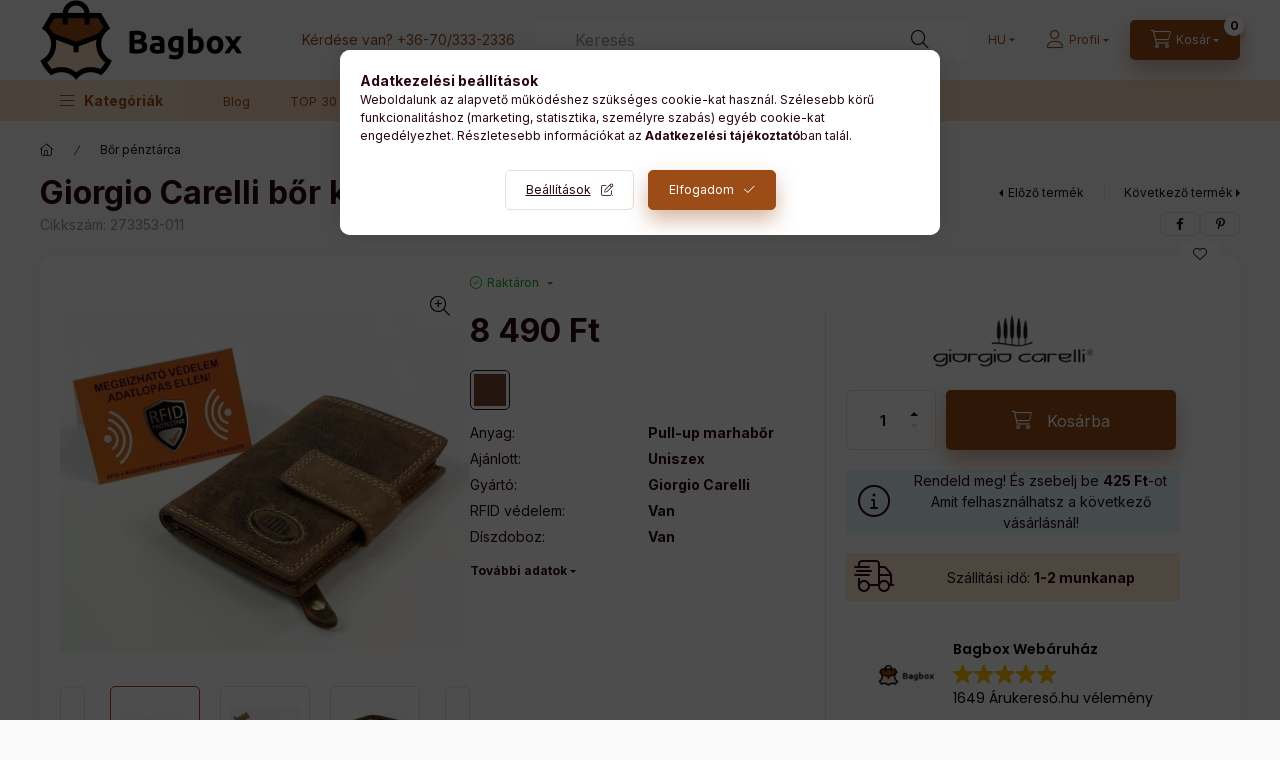

--- FILE ---
content_type: text/html; charset=UTF-8
request_url: https://www.bagbox.hu/greenburry-bor-kartyatarto-rfid-vedelemmel-5247
body_size: 36431
content:
<!DOCTYPE html>
<html lang="hu">
	<head>
		<meta charset="utf-8">
<meta name="description" content="Giorgio Carelli bőr kártyatartó RFID védelemmel a BagBox webshop Bőr pénztárca kategóriájában verhetetlen áron! Rendeld még ma, egyedi, exkluzív termékeinkből. Olyan kiegészítőt szeretnél, ami biztosan nem jön szemben az utcán, ugyanakkor elegáns, divatos? Tekintsd meg oldalunkon!, Bagbox Webáruház ">
<meta name="robots" content="index, follow">
<meta http-equiv="X-UA-Compatible" content="IE=Edge">
<meta property="og:site_name" content="Bagbox Webáruház | Táska, Bőrönd | Bőr pénztárca Webshop" />
<meta property="og:title" content="Giorgio Carelli bőr kártyatartó RFID védelemmel 8 490 Ft-os áron! - Bagbox Webáruház | Táska, Bőrönd">
<meta property="og:description" content="Giorgio Carelli bőr kártyatartó RFID védelemmel a BagBox webshop Bőr pénztárca kategóriájában verhetetlen áron! Rendeld még ma, egyedi, exkluzív termékeinkből. Olyan kiegészítőt szeretnél, ami biztosan nem jön szemben az utcán, ugyanakkor elegáns, divatos? Tekintsd meg oldalunkon!, Bagbox Webáruház ">
<meta property="og:type" content="product">
<meta property="og:url" content="https://www.bagbox.hu/greenburry-bor-kartyatarto-rfid-vedelemmel-5247">
<meta property="og:image" content="https://www.bagbox.hu/img/38176/273353-011/273353-011.webp">
<meta name="google-site-verification" content="Ma8XdodhwFTx9V00gaSK0HqqYzQKF8r3ZL0sJppOd88">
<meta name="p:domain_verify" content="996c8b73bd7bf1040d158975c65ad39b">
<meta name="mobile-web-app-capable" content="yes">
<meta name="apple-mobile-web-app-capable" content="yes">
<meta name="MobileOptimized" content="320">
<meta name="HandheldFriendly" content="true">

<title>Giorgio Carelli bőr kártyatartó RFID védelemmel 8 490 Ft-os áron! - Bagbox Webáruház | Táska, Bőrönd</title>


<script>
var service_type="shop";
var shop_url_main="https://www.bagbox.hu";
var actual_lang="hu";
var money_len="0";
var money_thousend=" ";
var money_dec=",";
var shop_id=38176;
var unas_design_url="https:"+"/"+"/"+"www.bagbox.hu"+"/"+"!common_design"+"/"+"custom"+"/"+"bagbox.unas.hu"+"/";
var unas_design_code='0';
var unas_base_design_code='2400';
var unas_design_ver=4;
var unas_design_subver=0;
var unas_shop_url='https://www.bagbox.hu';
var responsive="yes";
var price_nullcut_disable=1;
var config_plus=new Array();
config_plus['product_tooltip']=1;
config_plus['cart_fly_id']="cart-box__fly-to-desktop";
config_plus['cart_redirect']=1;
config_plus['cart_refresh_force']="1";
config_plus['money_type']='Ft';
config_plus['money_type_display']='Ft';
config_plus['accessible_design']=true;
var lang_text=new Array();

var UNAS = UNAS || {};
UNAS.shop={"base_url":'https://www.bagbox.hu',"domain":'www.bagbox.hu',"username":'bagbox.unas.hu',"id":38176,"lang":'hu',"currency_type":'Ft',"currency_code":'HUF',"currency_rate":'1',"currency_length":0,"base_currency_length":0,"canonical_url":'https://www.bagbox.hu/greenburry-bor-kartyatarto-rfid-vedelemmel-5247'};
UNAS.design={"code":'0',"page":'product_details'};
UNAS.api_auth="229985f9e1c9b9eeaaceb059e041c475";
UNAS.customer={"email":'',"id":0,"group_id":0,"without_registration":0};
UNAS.shop["category_id"]="439377";
UNAS.shop["sku"]="273353-011";
UNAS.shop["product_id"]="586580372";
UNAS.shop["only_private_customer_can_purchase"] = false;
 

UNAS.text = {
    "button_overlay_close": `Bezár`,
    "popup_window": `Felugró ablak`,
    "list": `lista`,
    "updating_in_progress": `frissítés folyamatban`,
    "updated": `frissítve`,
    "is_opened": `megnyitva`,
    "is_closed": `bezárva`,
    "deleted": `törölve`,
    "consent_granted": `hozzájárulás megadva`,
    "consent_rejected": `hozzájárulás elutasítva`,
    "field_is_incorrect": `mező hibás`,
    "error_title": `Hiba!`,
    "product_variants": `termék változatok`,
    "product_added_to_cart": `A termék a kosárba került`,
    "product_added_to_cart_with_qty_problem": `A termékből csak [qty_added_to_cart] [qty_unit] került kosárba`,
    "product_removed_from_cart": `A termék törölve a kosárból`,
    "reg_title_name": `Név`,
    "reg_title_company_name": `Cégnév`,
    "number_of_items_in_cart": `Kosárban lévő tételek száma`,
    "cart_is_empty": `A kosár üres`,
    "cart_updated": `A kosár frissült`
};


UNAS.text["delete_from_compare"]= `Törlés összehasonlításból`;
UNAS.text["comparison"]= `Összehasonlítás`;

UNAS.text["delete_from_favourites"]= `Törlés a kedvencek közül`;
UNAS.text["add_to_favourites"]= `Kedvencekhez`;






window.lazySizesConfig=window.lazySizesConfig || {};
window.lazySizesConfig.loadMode=1;
window.lazySizesConfig.loadHidden=false;

window.dataLayer = window.dataLayer || [];
function gtag(){dataLayer.push(arguments)};
gtag('js', new Date());
</script>

<script src="https://www.bagbox.hu/!common_packages/jquery/jquery-3.2.1.js?mod_time=1759314984"></script>
<script src="https://www.bagbox.hu/!common_packages/jquery/plugins/migrate/migrate.js?mod_time=1759314984"></script>
<script src="https://www.bagbox.hu/!common_packages/jquery/plugins/tippy/popper-2.4.4.min.js?mod_time=1759314984"></script>
<script src="https://www.bagbox.hu/!common_packages/jquery/plugins/tippy/tippy-bundle.umd.min.js?mod_time=1759314984"></script>
<script src="https://www.bagbox.hu/!common_packages/jquery/plugins/tools/overlay/overlay.js?mod_time=1759314984"></script>
<script src="https://www.bagbox.hu/!common_packages/jquery/plugins/tools/toolbox/toolbox.expose.js?mod_time=1759314984"></script>
<script src="https://www.bagbox.hu/!common_packages/jquery/plugins/lazysizes/lazysizes.min.js?mod_time=1759314984"></script>
<script src="https://www.bagbox.hu/!common_packages/jquery/plugins/lazysizes/plugins/bgset/ls.bgset.min.js?mod_time=1759314984"></script>
<script src="https://www.bagbox.hu/!common_packages/jquery/own/shop_common/exploded/common.js?mod_time=1764831093"></script>
<script src="https://www.bagbox.hu/!common_packages/jquery/own/shop_common/exploded/common_overlay.js?mod_time=1759314984"></script>
<script src="https://www.bagbox.hu/!common_packages/jquery/own/shop_common/exploded/common_shop_popup.js?mod_time=1759314984"></script>
<script src="https://www.bagbox.hu/!common_packages/jquery/own/shop_common/exploded/function_accessibility_focus.js?mod_time=1759314984"></script>
<script src="https://www.bagbox.hu/!common_packages/jquery/own/shop_common/exploded/page_product_details.js?mod_time=1759314984"></script>
<script src="https://www.bagbox.hu/!common_packages/jquery/own/shop_common/exploded/function_favourites.js?mod_time=1759314984"></script>
<script src="https://www.bagbox.hu/!common_packages/jquery/own/shop_common/exploded/function_compare.js?mod_time=1759314984"></script>
<script src="https://www.bagbox.hu/!common_packages/jquery/own/shop_common/exploded/function_recommend.js?mod_time=1759314984"></script>
<script src="https://www.bagbox.hu/!common_packages/jquery/own/shop_common/exploded/function_product_print.js?mod_time=1759314984"></script>
<script src="https://www.bagbox.hu/!common_packages/jquery/own/shop_common/exploded/function_accessibility_status.js?mod_time=1764233415"></script>
<script src="https://www.bagbox.hu/!common_packages/jquery/plugins/hoverintent/hoverintent.js?mod_time=1759314984"></script>
<script src="https://www.bagbox.hu/!common_packages/jquery/own/shop_tooltip/shop_tooltip.js?mod_time=1759314984"></script>
<script src="https://www.bagbox.hu/!common_design/base/002400/main.js?mod_time=1764233415"></script>
<script src="https://www.bagbox.hu/!common_packages/jquery/plugins/flickity/v3/flickity.pkgd.min.js?mod_time=1759314984"></script>
<script src="https://www.bagbox.hu/!common_packages/jquery/plugins/toastr/toastr.min.js?mod_time=1759314984"></script>
<script src="https://www.bagbox.hu/!common_packages/jquery/plugins/flickity/v3/as-nav-for.js?mod_time=1759314984"></script>
<script src="https://www.bagbox.hu/!common_packages/jquery/plugins/flickity/v3/flickity-sync.js?mod_time=1759314984"></script>
<script src="https://www.bagbox.hu/!common_packages/jquery/plugins/photoswipe/photoswipe.min.js?mod_time=1759314984"></script>
<script src="https://www.bagbox.hu/!common_packages/jquery/plugins/photoswipe/photoswipe-ui-default.min.js?mod_time=1759314984"></script>

<link href="https://www.bagbox.hu/temp/shop_38176_e75d4178da6eddceaec021f5d8ff9d69.css?mod_time=1768907059" rel="stylesheet" type="text/css">

<link href="https://www.bagbox.hu/greenburry-bor-kartyatarto-rfid-vedelemmel-5247" rel="canonical">
<link rel="apple-touch-icon" href="https://www.bagbox.hu/shop_ordered/38176/pic/favicon/favicon-72.png" sizes="72x72">
<link rel="apple-touch-icon" href="https://www.bagbox.hu/shop_ordered/38176/pic/favicon/favicon-114.png" sizes="114x114">
<link id="favicon-16x16" rel="icon" type="image/png" href="https://www.bagbox.hu/shop_ordered/38176/pic/favicon/favicon.png" sizes="16x16">
<link id="favicon-32x32" rel="icon" type="image/png" href="https://www.bagbox.hu/shop_ordered/38176/pic/favicon/favicon-32.png" sizes="32x32">
<link id="favicon-96x96" rel="icon" type="image/png" href="https://www.bagbox.hu/shop_ordered/38176/pic/favicon/favicon-96.png" sizes="96x96">
<script>
        var google_consent=1;
    
        gtag('consent', 'default', {
           'ad_storage': 'denied',
           'ad_user_data': 'denied',
           'ad_personalization': 'denied',
           'analytics_storage': 'denied',
           'functionality_storage': 'denied',
           'personalization_storage': 'denied',
           'security_storage': 'granted'
        });

    
        gtag('consent', 'update', {
           'ad_storage': 'denied',
           'ad_user_data': 'denied',
           'ad_personalization': 'denied',
           'analytics_storage': 'denied',
           'functionality_storage': 'denied',
           'personalization_storage': 'denied',
           'security_storage': 'granted'
        });

        </script>
    <script async src="https://www.googletagmanager.com/gtag/js?id=G-2LH9M0DNK7"></script>    <script>
    gtag('config', 'G-2LH9M0DNK7');

        </script>
        <script>
    var google_analytics=1;

                gtag('event', 'view_item', {
              "currency": "HUF",
              "value": '8490',
              "items": [
                  {
                      "item_id": "273353-011",
                      "item_name": "Giorgio Carelli bőr kártyatartó RFID védelemmel",
                      "item_category": "Bőr pénztárca",
                      "price": '8490'
                  }
              ],
              'non_interaction': true
            });
               </script>
           <script>
        gtag('config', 'AW-1061528046',{'allow_enhanced_conversions':true});
                </script>
                <script>
            gtag('config', 'AW-11253982678');
        </script>
            <script>
        var google_ads=1;

                gtag('event','remarketing', {
            'ecomm_pagetype': 'product',
            'ecomm_prodid': ["273353-011"],
            'ecomm_totalvalue': 8490        });
            </script>
        <!-- Google Tag Manager -->
    <script>(function(w,d,s,l,i){w[l]=w[l]||[];w[l].push({'gtm.start':
            new Date().getTime(),event:'gtm.js'});var f=d.getElementsByTagName(s)[0],
            j=d.createElement(s),dl=l!='dataLayer'?'&l='+l:'';j.async=true;j.src=
            'https://www.googletagmanager.com/gtm.js?id='+i+dl;f.parentNode.insertBefore(j,f);
        })(window,document,'script','dataLayer','GTM-T7SP3MH');</script>
    <!-- End Google Tag Manager -->

        <!-- Pinterest Pixel alapkód -->
    <script>
        !function(e){if(!window.pintrk){window.pintrk=function(){window.pintrk.queue.push(
            Array.prototype.slice.call(arguments)
        )};
        var n=window.pintrk;n.queue=[],n.version="3.0";
        var t=document.createElement("script");t.async=!0,t.src=e;
        var r=document.getElementsByTagName("script")[0];r.parentNode.insertBefore(t,r)}}("https://s.pinimg.com/ct/core.js");
        pintrk('load', '2613772608614');
        pintrk('page');
    </script>
    <!-- Pinterest Pixel alapkód vége -->

    <!-- Pinterest PageVisit-->
    <script>
        pintrk('track', 'pagevisit', {
            promo_code: ''
        });
    </script>
    <!-- Pinterest PageVisit vége-->

    
    
    <!-- Pinterest AddToCart-->
    <script>
        $(document).on('addToCart', function (event, product) {
            let temp_product = product;

            pintrk('track', 'AddToCart',
                {
                    value: product.price,
                    order_quantity: product.qty,
                    currency: "HUF"
                }
            );
        });
    </script>
    <!-- Pinterest AddToCart vége-->

    
    <script>
(function(i,s,o,g,r,a,m){i['BarionAnalyticsObject']=r;i[r]=i[r]||function(){
    (i[r].q=i[r].q||[]).push(arguments)},i[r].l=1*new Date();a=s.createElement(o),
    m=s.getElementsByTagName(o)[0];a.async=1;a.src=g;m.parentNode.insertBefore(a,m)
})(window, document, 'script', 'https://pixel.barion.com/bp.js', 'bp');
                    
bp('init', 'addBarionPixelId', 'BP-wuM9j9z3aY-7C');
</script>
<noscript><img height='1' width='1' style='display:none' alt='' src='https://pixel.barion.com/a.gif?__ba_pixel_id=BP-wuM9j9z3aY-7C&ev=contentView&noscript=1'/></noscript>

<!-- MailerLite Universal -->
<script>
    (function(w,d,e,u,f,l,n){w[f]=w[f]||function(){(w[f].q=w[f].q||[])
    .push(arguments);},l=d.createElement(e),l.async=1,l.src=u,
    n=d.getElementsByTagName(e)[0],n.parentNode.insertBefore(l,n);})
    (window,document,'script','https://assets.mailerlite.com/js/universal.js','ml');
    ml('account', '1293734');
</script>
<!-- End MailerLite Universal -->


		<meta content="width=device-width, initial-scale=1.0" name="viewport" />
		<link rel="preconnect" href="https://fonts.gstatic.com">
		<link rel="preload" href="https://fonts.googleapis.com/css2?family=Inter:wght@400;700;900&display=swap" as="style" />
		<link rel="stylesheet" href="https://fonts.googleapis.com/css2?family=Inter:wght@400;700;900&display=swap" media="print" onload="this.media='all'">
		<noscript>
			<link rel="stylesheet" href="https://fonts.googleapis.com/css2?family=Inter:wght@400;700;900&display=swap" />
		</noscript>
		<link rel="preload" href="https://www.bagbox.hu/!common_design/own/fonts/2400/customicons/custom-icons.css" as="style">
		<link rel="stylesheet" href="https://www.bagbox.hu/!common_design/own/fonts/2400/customicons/custom-icons.css" media="print" onload="this.media='all'">
		<noscript>
			<link rel="stylesheet" href="https://www.bagbox.hu/!common_design/own/fonts/2400/customicons/custom-icons.css" />
		</noscript>
		
		
		
		
		

		
		
		
				
		
		
		
		
		
		
		
		
		
		
		
		
				
		
	</head>


				
				
	
	
	
	
	
	
	
	
	
	
				 	
	
	
	
	
	<body class='design_ver4' id="ud_shop_artdet">
		<div id="box_compare_content" class="text-center fixed-bottom">
				    
                        <script>
                $(document).ready(function(){
                    $("#box_container_shop_compare").hide();
                    $(".js-box-compare-dropdown-btn").hide();
                });
            </script>
            
	
	</div>
	<script>
		function checkCompareItems() {
			let $compare_item_num_el = $('.js-box-compare-item-num');
			$('.box-compare__dropdown-btn-item-num').html($compare_item_num_el.attr('data-count'));
		}
		$(document).on('compareBoxRefreshed', function () {
			checkCompareItems();
		});
	</script>
	
	    <!-- Google Tag Manager (noscript) -->
    <noscript><iframe src="https://www.googletagmanager.com/ns.html?id=GTM-T7SP3MH"
                      height="0" width="0" style="display:none;visibility:hidden"></iframe></noscript>
    <!-- End Google Tag Manager (noscript) -->
    <div id="image_to_cart" style="display:none; position:absolute; z-index:100000;"></div>
<div class="overlay_common overlay_warning" id="overlay_cart_add"></div>
<script>$(document).ready(function(){ overlay_init("cart_add",{"onBeforeLoad":false}); });</script>
<div id="overlay_login_outer"></div>	
	<script>
	$(document).ready(function(){
	    var login_redir_init="";

		$("#overlay_login_outer").overlay({
			onBeforeLoad: function() {
                var login_redir_temp=login_redir_init;
                if (login_redir_act!="") {
                    login_redir_temp=login_redir_act;
                    login_redir_act="";
                }

									$.ajax({
						type: "GET",
						async: true,
						url: "https://www.bagbox.hu/shop_ajax/ajax_popup_login.php",
						data: {
							shop_id:"38176",
							lang_master:"hu",
                            login_redir:login_redir_temp,
							explicit:"ok",
							get_ajax:"1"
						},
						success: function(data){
							$("#overlay_login_outer").html(data);
							if (unas_design_ver >= 5) $("#overlay_login_outer").modal('show');
							$('#overlay_login1 input[name=shop_pass_login]').keypress(function(e) {
								var code = e.keyCode ? e.keyCode : e.which;
								if(code.toString() == 13) {		
									document.form_login_overlay.submit();		
								}	
							});	
						}
					});
								},
			top: 50,
			mask: {
	color: "#000000",
	loadSpeed: 200,
	maskId: "exposeMaskOverlay",
	opacity: 0.7
},
			closeOnClick: (config_plus['overlay_close_on_click_forced'] === 1),
			onClose: function(event, overlayIndex) {
				$("#login_redir").val("");
			},
			load: false
		});
		
			});
	function overlay_login() {
		$(document).ready(function(){
			$("#overlay_login_outer").overlay().load();
		});
	}
	function overlay_login_remind() {
        if (unas_design_ver >= 5) {
            $("#overlay_remind").overlay().load();
        } else {
            $(document).ready(function () {
                $("#overlay_login_outer").overlay().close();
                setTimeout('$("#overlay_remind").overlay().load();', 250);
            });
        }
	}

    var login_redir_act="";
    function overlay_login_redir(redir) {
        login_redir_act=redir;
        $("#overlay_login_outer").overlay().load();
    }
	</script>  
	<div class="overlay_common overlay_info" id="overlay_remind"></div>
<script>$(document).ready(function(){ overlay_init("remind",[]); });</script>

	<script>
    	function overlay_login_error_remind() {
		$(document).ready(function(){
			load_login=0;
			$("#overlay_error").overlay().close();
			setTimeout('$("#overlay_remind").overlay().load();', 250);	
		});
	}
	</script>  
	<div class="overlay_common overlay_info" id="overlay_newsletter"></div>
<script>$(document).ready(function(){ overlay_init("newsletter",[]); });</script>

<script>
function overlay_newsletter() {
    $(document).ready(function(){
        $("#overlay_newsletter").overlay().load();
    });
}
</script>
<div class="overlay_common overlay_error" id="overlay_script"></div>
<script>$(document).ready(function(){ overlay_init("script",[]); });</script>
<style> .grecaptcha-badge { display: none !important; } </style>     <script>
    $(document).ready(function() {
        $.ajax({
            type: "GET",
            url: "https://www.bagbox.hu/shop_ajax/ajax_stat.php",
            data: {master_shop_id:"38176",get_ajax:"1"}
        });
    });
    </script>
    

	
	<div id="container" class="page_shop_artdet_273353_011 		readmore-v2
		js-ajax-filter-box-checking		 filter-not-exists		 filter-box-in-dropdown		 nav-position-bottom		 header-will-fixed		 fixed-cart-on-artdet			">
				
						<header class="header header--mobile py-3 px-4 d-flex justify-content-center d-sm-none position-relative has-tel">
			    <div id="header_logo_img" class="js-element header_logo logo" data-element-name="header_logo">
        <div class="header_logo-img-container">
            <div class="header_logo-img-wrapper">
                                                <a class="has-img" href="https://www.bagbox.hu/">                    <picture>
                                                <source srcset="https://www.bagbox.hu/!common_design/custom/bagbox.unas.hu/element/layout_hu_header_logo-400x120_1_default.webp?time=1683282385 1x, https://www.bagbox.hu/!common_design/custom/bagbox.unas.hu/element/layout_hu_header_logo-400x120_1_default_retina.webp?time=1683282385 2x" />
                        <img                              width="202" height="80"
                                                          src="https://www.bagbox.hu/!common_design/custom/bagbox.unas.hu/element/layout_hu_header_logo-400x120_1_default.webp?time=1683282385"                             
                             alt="Bagbox Webáruház | Táska, Bőrönd | Bőr pénztárca Webshop                        "/>
                    </picture>
                    </a>                                        </div>
        </div>
    </div>

						<div class="js-element header_text_section_2 d-sm-none" data-element-name="header_text_section_2">
            <div class="header_text_section_2-slide slide-1"><p>Kérdése van? <a href='tel:+36703332336'>+36-70/333-2336</a></p></div>
    </div>

		
		</header>
		<header id="header--desktop" class="header header--desktop d-none d-sm-block js-header js-header-fixed">
			<div class="header-inner js-header-inner">
				<div class="header__top">
					<div class="container">
						<div class="header__top-inner">
							<div class="row no-gutters gutters-md-10 justify-content-center align-items-center">
								<div class="header__top-left col col-xl-auto">
									<div class="header__left-inner d-flex align-items-center">
																				<div class="nav-link--products-placeholder-on-fixed-header burger btn">
											<span class="burger__lines">
												<span class="burger__line"></span>
												<span class="burger__line"></span>
												<span class="burger__line"></span>
											</span>
											<span class="burger__text dropdown__btn-text">
												Kategóriák
											</span>
										</div>
										<button type="button" class="hamburger-box__dropdown-btn burger btn dropdown__btn d-lg-none" id="hamburger-box__dropdown-btn2" aria-label="hamburger button" data-btn-for="#hamburger-box__dropdown">
											<span class="burger__lines">
											  <span class="burger__line"></span>
											  <span class="burger__line"></span>
											  <span class="burger__line"></span>
											</span>
											<span class="burger__text dropdown__btn-text">
											  Kategóriák
											</span>
										</button>
																				    <div id="header_logo_img" class="js-element header_logo logo" data-element-name="header_logo">
        <div class="header_logo-img-container">
            <div class="header_logo-img-wrapper">
                                                <a class="has-img" href="https://www.bagbox.hu/">                    <picture>
                                                <source srcset="https://www.bagbox.hu/!common_design/custom/bagbox.unas.hu/element/layout_hu_header_logo-400x120_1_default.webp?time=1683282385 1x, https://www.bagbox.hu/!common_design/custom/bagbox.unas.hu/element/layout_hu_header_logo-400x120_1_default_retina.webp?time=1683282385 2x" />
                        <img                              width="202" height="80"
                                                          src="https://www.bagbox.hu/!common_design/custom/bagbox.unas.hu/element/layout_hu_header_logo-400x120_1_default.webp?time=1683282385"                             
                             alt="Bagbox Webáruház | Táska, Bőrönd | Bőr pénztárca Webshop                        "/>
                    </picture>
                    </a>                                        </div>
        </div>
    </div>

										<div class="js-element header_text_section_2" data-element-name="header_text_section_2">
            <div class="header_text_section_2-slide slide-1"><p>Kérdése van? <a href='tel:+36703332336'>+36-70/333-2336</a></p></div>
    </div>

									</div>
								</div>
								<div class="header__top-right col-auto col-xl d-flex justify-content-end align-items-center">
									<button class="search-box__dropdown-btn btn dropdown__btn d-xl-none" id="#search-box__dropdown-btn2" aria-label="search button" type="button" data-btn-for="#search-box__dropdown2">
										<span class="search-box__dropdown-btn-icon dropdown__btn-icon icon--search"></span>
										<span class="search-box__text dropdown__btn-text">Keresés</span>
									</button>
									<div class="search-box__dropdown dropdown__content dropdown__content-till-lg" id="search-box__dropdown2" data-content-for="#search-box__dropdown-btn2" data-content-direction="full">
										<span class="dropdown__caret"></span>
										<button class="dropdown__btn-close search-box__dropdown__btn-close btn-close" type="button" title="bezár" aria-label="bezár"></button>
										<div class="dropdown__content-inner search-box__inner position-relative js-search browser-is-chrome search-smart-enabled"
     id="box_search_content2">
    <form name="form_include_search2" id="form_include_search2" action="https://www.bagbox.hu/shop_search.php" method="get">
    <div class="search-box__form-inner d-flex flex-column">
        <div class="form-group box-search-group mb-0 js-search-smart-insert-after-here">
            <input data-stay-visible-breakpoint="1280" id="box_search_input2" class="search-box__input ac_input js-search-input form-control"
                   name="search" pattern=".{3,100}" aria-label="Keresés" title="Hosszabb kereső kifejezést írjon be!"
                   placeholder="Keresés" type="search" maxlength="100" autocomplete="off" required                   role="combobox" aria-autocomplete="list" aria-expanded="false"
                                      aria-controls="search-smart-suggestions search-smart-actual-query search-smart-categories search-smart-contents search-smart-products"
                               >
            <div class="search-box__search-btn-outer input-group-append" title="Keresés">
                <button class="btn search-box__search-btn" aria-label="Keresés">
                    <span class="search-box__search-btn-icon icon--search"></span>
                </button>
            </div>
            <div class="search__loading">
                <div class="loading-spinner--small"></div>
            </div>
        </div>
        <div class="ac_results2">
            <span class="ac_result__caret"></span>
        </div>
    </div>
    </form>
</div>

									</div>
																		<div class="lang-and-money__wrapper align-self-center d-none d-lg-flex">
												        <div class="lang-box-desktop flex-shrink-0">
        <div class="lang-select-group form-group form-select-group form-select-group-sm mb-0">
            <select class="form-control form-control-sm border-0 lang-select" aria-label="Nyelv váltás" name="change_lang" id="box_lang_select_desktop" onchange="location.href='https://www.bagbox.hu'+this.value">
                                <option value="/greenburry-bor-kartyatarto-rfid-vedelemmel-5247" selected="selected">HU</option>
                                <option value="/sk/greenburry-bor-kartyatarto-rfid-vedelemmel-5247">SK</option>
                            </select>
        </div>
    </div>
    
    
	
									</div>
									<button class="lang-and-money__dropdown-btn btn dropdown__btn d-lg-none" aria-label="search button" type="button" data-btn-for="#lang-and-money__dropdown">
										<span class="lang-and-money__dropdown-btn-icon dropdown__btn-icon icon--globe"></span>
									</button>
																		        <button class="profile__dropdown-btn js-profile-btn btn dropdown__btn" id="profile__dropdown-btn" type="button"
            data-orders="https://www.bagbox.hu/shop_order_track.php" data-btn-for="#profile__dropdown"
            aria-label="Profil" aria-haspopup="dialog" aria-expanded="false" aria-controls="profile__dropdown"
    >
        <span class="profile__dropdown-btn-icon dropdown__btn-icon icon--user"></span>
        <span class="profile__text dropdown__btn-text">Profil</span>
            </button>
    
    
									<button id="cart-box__fly-to-desktop" class="cart-box__dropdown-btn btn dropdown__btn js-cart-box-loaded-by-ajax" aria-label="cart button" type="button" data-btn-for="#cart-box__dropdown">
										<span class="cart-box__dropdown-btn-icon dropdown__btn-icon icon--cart"></span>
										<span class="cart-box__text dropdown__btn-text">Kosár</span>
										<span class="bubble cart-box__bubble">-</span>
									</button>
								</div>
							</div>
						</div>
					</div>
				</div>
								<div class="header__bottom">
					<div class="container">
						<nav class="navbar d-none d-lg-flex navbar-expand navbar-light align-items-stretch">
														<ul id="nav--cat" class="nav nav--cat js-navbar-nav">
								<li class="nav-item dropdown nav--main nav-item--products">
									<a class="nav-link nav-link--products burger d-lg-flex" href="#" onclick="event.preventDefault();" role="button" data-text="Kategóriák" data-toggle="dropdown" aria-expanded="false" aria-haspopup="true">
										<span class="burger__lines">
											<span class="burger__line"></span>
											<span class="burger__line"></span>
											<span class="burger__line"></span>
										</span>
										<span class="burger__text dropdown__btn-text">
											Kategóriák
										</span>
									</a>
									<div id="dropdown-cat" class="dropdown-menu d-none d-block clearfix dropdown--cat with-avoid-breaking-megasubmenu dropdown--level-0">
												    <ul class="nav-list--0" aria-label="Kategóriák">
            <li id="nav-item-akcio" class="nav-item spec-item js-nav-item-akcio">
                        <a class="nav-link" href="https://www.bagbox.hu/shop_artspec.php?artspec=1"               aria-label="Akciók kategória"
                           >
                                            <span class="nav-link__text">
                    Akciók                </span>
            </a>
                    </li>
            <li id="nav-item-359303" class="nav-item dropdown js-nav-item-359303">
                        <a class="nav-link" href="https://www.bagbox.hu/taska"               aria-label="Táska kategória"
                data-toggle="dropdown" data-mouseover="handleSub('359303','https://www.bagbox.hu/shop_ajax/ajax_box_cat.php?get_ajax=1&type=layout&change_lang=hu&level=1&key=359303&box_var_name=shop_cat&box_var_layout_cache=1&box_var_expand_cache=yes&box_var_expand_cache_name=desktop&box_var_layout_level0=0&box_var_layout_level1=1&box_var_layout=2&box_var_ajax=1&box_var_section=content&box_var_highlight=yes&box_var_type=expand&box_var_div=no');" aria-haspopup="true" aria-expanded="false"            >
                                            <span class="nav-link__text">
                    Táska                </span>
            </a>
                        <div class="megasubmenu dropdown-menu">
                <div class="megasubmenu__sticky-content">
                    <div class="loading-spinner"></div>
                </div>
                            </div>
                    </li>
            <li id="nav-item-439377" class="nav-item dropdown js-nav-item-439377">
                        <a class="nav-link" href="https://www.bagbox.hu/bor-penztarca"               aria-label="Bőr pénztárca kategória"
                data-toggle="dropdown" data-mouseover="handleSub('439377','https://www.bagbox.hu/shop_ajax/ajax_box_cat.php?get_ajax=1&type=layout&change_lang=hu&level=1&key=439377&box_var_name=shop_cat&box_var_layout_cache=1&box_var_expand_cache=yes&box_var_expand_cache_name=desktop&box_var_layout_level0=0&box_var_layout_level1=1&box_var_layout=2&box_var_ajax=1&box_var_section=content&box_var_highlight=yes&box_var_type=expand&box_var_div=no');" aria-haspopup="true" aria-expanded="false"            >
                                            <span class="nav-link__text">
                    Bőr pénztárca                </span>
            </a>
                        <div class="megasubmenu dropdown-menu">
                <div class="megasubmenu__sticky-content">
                    <div class="loading-spinner"></div>
                </div>
                            </div>
                    </li>
            <li id="nav-item-966611" class="nav-item dropdown js-nav-item-966611">
                        <a class="nav-link" href="https://www.bagbox.hu/borond-utazotaska"               aria-label="Bőrönd, utazótáska kategória"
                data-toggle="dropdown" data-mouseover="handleSub('966611','https://www.bagbox.hu/shop_ajax/ajax_box_cat.php?get_ajax=1&type=layout&change_lang=hu&level=1&key=966611&box_var_name=shop_cat&box_var_layout_cache=1&box_var_expand_cache=yes&box_var_expand_cache_name=desktop&box_var_layout_level0=0&box_var_layout_level1=1&box_var_layout=2&box_var_ajax=1&box_var_section=content&box_var_highlight=yes&box_var_type=expand&box_var_div=no');" aria-haspopup="true" aria-expanded="false"            >
                                            <span class="nav-link__text">
                    Bőrönd, utazótáska                </span>
            </a>
                        <div class="megasubmenu dropdown-menu">
                <div class="megasubmenu__sticky-content">
                    <div class="loading-spinner"></div>
                </div>
                            </div>
                    </li>
            <li id="nav-item-942919" class="nav-item dropdown js-nav-item-942919">
                        <a class="nav-link" href="https://www.bagbox.hu/taska/bor-ov-kiegeszito"               aria-label="Bőr övek kategória"
                data-toggle="dropdown" data-mouseover="handleSub('942919','https://www.bagbox.hu/shop_ajax/ajax_box_cat.php?get_ajax=1&type=layout&change_lang=hu&level=1&key=942919&box_var_name=shop_cat&box_var_layout_cache=1&box_var_expand_cache=yes&box_var_expand_cache_name=desktop&box_var_layout_level0=0&box_var_layout_level1=1&box_var_layout=2&box_var_ajax=1&box_var_section=content&box_var_highlight=yes&box_var_type=expand&box_var_div=no');" aria-haspopup="true" aria-expanded="false"            >
                                            <span class="nav-link__text">
                    Bőr övek                </span>
            </a>
                        <div class="megasubmenu dropdown-menu">
                <div class="megasubmenu__sticky-content">
                    <div class="loading-spinner"></div>
                </div>
                            </div>
                    </li>
            <li id="nav-item-679071" class="nav-item dropdown js-nav-item-679071">
                        <a class="nav-link" href="https://www.bagbox.hu/iskolataska-hatizsak"               aria-label="Iskolatáska, hátizsák kategória"
                data-toggle="dropdown" data-mouseover="handleSub('679071','https://www.bagbox.hu/shop_ajax/ajax_box_cat.php?get_ajax=1&type=layout&change_lang=hu&level=1&key=679071&box_var_name=shop_cat&box_var_layout_cache=1&box_var_expand_cache=yes&box_var_expand_cache_name=desktop&box_var_layout_level0=0&box_var_layout_level1=1&box_var_layout=2&box_var_ajax=1&box_var_section=content&box_var_highlight=yes&box_var_type=expand&box_var_div=no');" aria-haspopup="true" aria-expanded="false"            >
                                            <span class="nav-link__text">
                    Iskolatáska, hátizsák                </span>
            </a>
                        <div class="megasubmenu dropdown-menu">
                <div class="megasubmenu__sticky-content">
                    <div class="loading-spinner"></div>
                </div>
                            </div>
                    </li>
            <li id="nav-item-957853" class="nav-item dropdown js-nav-item-957853">
                        <a class="nav-link" href="https://www.bagbox.hu/ekszerdoboz"               aria-label="Ékszerdoboz kategória"
                data-toggle="dropdown" data-mouseover="handleSub('957853','https://www.bagbox.hu/shop_ajax/ajax_box_cat.php?get_ajax=1&type=layout&change_lang=hu&level=1&key=957853&box_var_name=shop_cat&box_var_layout_cache=1&box_var_expand_cache=yes&box_var_expand_cache_name=desktop&box_var_layout_level0=0&box_var_layout_level1=1&box_var_layout=2&box_var_ajax=1&box_var_section=content&box_var_highlight=yes&box_var_type=expand&box_var_div=no');" aria-haspopup="true" aria-expanded="false"            >
                                            <span class="nav-link__text">
                    Ékszerdoboz                </span>
            </a>
                        <div class="megasubmenu dropdown-menu">
                <div class="megasubmenu__sticky-content">
                    <div class="loading-spinner"></div>
                </div>
                            </div>
                    </li>
            <li id="nav-item-398199" class="nav-item dropdown js-nav-item-398199">
                        <a class="nav-link" href="https://www.bagbox.hu/eastpak-shop"               aria-label="Eastpak Shop kategória"
                data-toggle="dropdown" data-mouseover="handleSub('398199','https://www.bagbox.hu/shop_ajax/ajax_box_cat.php?get_ajax=1&type=layout&change_lang=hu&level=1&key=398199&box_var_name=shop_cat&box_var_layout_cache=1&box_var_expand_cache=yes&box_var_expand_cache_name=desktop&box_var_layout_level0=0&box_var_layout_level1=1&box_var_layout=2&box_var_ajax=1&box_var_section=content&box_var_highlight=yes&box_var_type=expand&box_var_div=no');" aria-haspopup="true" aria-expanded="false"            >
                                            <span class="nav-link__text">
                    Eastpak Shop                </span>
            </a>
                        <div class="megasubmenu dropdown-menu">
                <div class="megasubmenu__sticky-content">
                    <div class="loading-spinner"></div>
                </div>
                            </div>
                    </li>
        </ul>

	
									</div>
								</li>
							</ul>
																							                        
    <ul aria-label="Menüpontok" id="nav--menu" class="nav nav--menu js-navbar-nav">
                <li class="nav-item nav--main js-nav-item-930300">
                        <a class="nav-link" href="https://www.bagbox.hu/blog" >
                            Blog
            </a>
                    </li>
                <li class="nav-item nav--main js-nav-item-192277">
                        <a class="nav-link" href="https://www.bagbox.hu/TOP-30-ajandek-otlet" >
                            TOP 30 ajándék ötlet
            </a>
                    </li>
                <li class="nav-item nav--main js-nav-item-756750">
                        <a class="nav-link" href="https://www.bagbox.hu/TOP-30-bestseller-termek" >
                            30 bestseller termék
            </a>
                    </li>
                <li class="nav-item nav--main js-nav-item-271920">
                        <a class="nav-link" href="https://www.bagbox.hu/Markak" >
                            Márkák
            </a>
                    </li>
            </ul>

	
													</nav>
						<script>
	let addOverflowHidden = function() {
		$('.hamburger-box__dropdown-inner').addClass('overflow-hidden');
	}
	function scrollToBreadcrumb() {
		scrollToElement({ element: '.nav-list-breadcrumb', offset: getVisibleDistanceTillHeaderBottom(), scrollIn: '.hamburger-box__dropdown-inner', container: '.hamburger-box__dropdown-inner', duration: 0, callback: addOverflowHidden });
	}

	function setHamburgerBoxHeight(height) {
		$('.hamburger-box__dropdown').css('height', height + 80);
	}

	let mobileMenuScrollData = [];

	function handleSub2(thisOpenBtn, id, ajaxUrl) {
		let navItem = $('#nav-item-'+id+'--m');
		let openBtn = $(thisOpenBtn);
		let $thisScrollableNavList = navItem.closest('.nav-list-mobile');
		let thisNavListLevel = $thisScrollableNavList.data("level");

		if ( thisNavListLevel == 0 ) {
			$thisScrollableNavList = navItem.closest('.hamburger-box__dropdown-inner');
		}
		mobileMenuScrollData["level_" + thisNavListLevel + "_position"] = $thisScrollableNavList.scrollTop();
		mobileMenuScrollData["level_" + thisNavListLevel + "_element"] = $thisScrollableNavList;

		if (!navItem.hasClass('ajax-loading')) {
			if (catSubOpen2(openBtn, navItem)) {
				if (ajaxUrl) {
					if (!navItem.hasClass('ajax-loaded')) {
						catSubLoad2(navItem, ajaxUrl);
					} else {
						scrollToBreadcrumb();
					}
				} else {
					scrollToBreadcrumb();
				}
			}
		}
	}
	function catSubOpen2(openBtn,navItem) {
		let thisSubMenu = navItem.find('.nav-list-menu--sub').first();
		let thisParentMenu = navItem.closest('.nav-list-menu');
		thisParentMenu.addClass('hidden');

		if (navItem.hasClass('show')) {
			openBtn.attr('aria-expanded','false');
			navItem.removeClass('show');
			thisSubMenu.removeClass('show');
		} else {
			openBtn.attr('aria-expanded','true');
			navItem.addClass('show');
			thisSubMenu.addClass('show');
			if (window.matchMedia('(min-width: 576px) and (max-width: 1259.8px )').matches) {
				let thisSubMenuHeight = thisSubMenu.outerHeight();
				if (thisSubMenuHeight > 0) {
					setHamburgerBoxHeight(thisSubMenuHeight);
				}
			}
		}
		return true;
	}
	function catSubLoad2(navItem, ajaxUrl){
		let thisSubMenu = $('.nav-list-menu--sub', navItem);
		$.ajax({
			type: 'GET',
			url: ajaxUrl,
			beforeSend: function(){
				navItem.addClass('ajax-loading');
				setTimeout(function (){
					if (!navItem.hasClass('ajax-loaded')) {
						navItem.addClass('ajax-loader');
						thisSubMenu.addClass('loading');
					}
				}, 150);
			},
			success:function(data){
				thisSubMenu.html(data);
				$(document).trigger("ajaxCatSubLoaded");

				let thisParentMenu = navItem.closest('.nav-list-menu');
				let thisParentBreadcrumb = thisParentMenu.find('> .nav-list-breadcrumb');

				/* ha már van a szülőnek breadcrumbja, akkor azt hozzáfűzzük a gyerekhez betöltéskor */
				if (thisParentBreadcrumb.length > 0) {
					let thisParentLink = thisParentBreadcrumb.find('.nav-list-parent-link').clone();
					let thisSubMenuParentLink = thisSubMenu.find('.nav-list-parent-link');
					thisParentLink.insertBefore(thisSubMenuParentLink);
				}

				navItem.removeClass('ajax-loading ajax-loader').addClass('ajax-loaded');
				thisSubMenu.removeClass('loading');
				if (window.matchMedia('(min-width: 576px) and (max-width: 1259.8px )').matches) {
					let thisSubMenuHeight = thisSubMenu.outerHeight();
					setHamburgerBoxHeight(thisSubMenuHeight);
				}
				scrollToBreadcrumb();
			}
		});
	}
	function catBack(thisBtn) {
		let thisCatLevel = $(thisBtn).closest('.nav-list-menu--sub');
		let thisParentItem = $(thisBtn).closest('.nav-item.show');
		let thisParentMenu = thisParentItem.closest('.nav-list-menu');

		if ( $(thisBtn).data("belongs-to-level") == 0 ) {
			mobileMenuScrollData["level_0_element"].animate({ scrollTop: mobileMenuScrollData["level_0_position"] }, 0, function() {});
		}

		if (window.matchMedia('(min-width: 576px) and (max-width: 1259.8px )').matches) {
			let thisParentMenuHeight = 0;
			if ( thisParentItem.parent('ul').hasClass('nav-list-mobile--0') ) {
				let sumHeight = 0;
				$( thisParentItem.closest('.hamburger-box__dropdown-nav-lists-wrapper').children() ).each(function() {
					sumHeight+= $(this).outerHeight(true);
				});
				thisParentMenuHeight = sumHeight;
			} else {
				thisParentMenuHeight = thisParentMenu.outerHeight();
			}
			setHamburgerBoxHeight(thisParentMenuHeight);
		}
		if ( thisParentItem.parent('ul').hasClass('nav-list-mobile--0') ) {
			$('.hamburger-box__dropdown-inner').removeClass('overflow-hidden');
		}
		thisParentMenu.removeClass('hidden');
		thisCatLevel.removeClass('show');
		thisParentItem.removeClass('show');
		thisParentItem.find('.nav-button').attr('aria-expanded','false');
		return true;
	}

	function handleSub($id, $ajaxUrl) {
		let $navItem = $('#nav-item-'+$id);

		if (!$navItem.hasClass('ajax-loading')) {
			if (catSubOpen($navItem)) {
				if (!$navItem.hasClass('ajax-loaded')) {
					catSubLoad($id, $ajaxUrl);
				}
			}
		}
	}

	function catSubOpen($navItem) {
		handleCloseDropdowns();
		let thisNavLink = $navItem.find('> .nav-link');
		let thisNavItem = thisNavLink.parent();
		let thisNavbarNav = $('.js-navbar-nav');
		let thisDropdownMenu = thisNavItem.find('.dropdown-menu').first();

		/*remove is-opened class form the rest menus (cat+plus)*/
		thisNavbarNav.find('.show').not(thisNavItem).not('.nav-item--products').not('.dropdown--cat').removeClass('show');

		if (thisNavItem.hasClass('show')) {
			thisNavLink.attr('aria-expanded','false');
			thisNavItem.removeClass('show');
			thisDropdownMenu.removeClass('show');
			$('html').removeClass('cat-megasubmenu-opened');
			$('#dropdown-cat').removeClass('has-opened');
		} else {
			thisNavLink.attr('aria-expanded','true');
			thisNavItem.addClass('show');
			thisDropdownMenu.addClass('show');
			$('#dropdown-cat').addClass('has-opened');
			$('html').addClass('cat-megasubmenu-opened');
		}
		return true;
	}
	function catSubLoad($id, $ajaxUrl){
		const $navItem = $('#nav-item-'+$id);
		const $thisMegasubmenu = $(".megasubmenu", $navItem);
		const parentDropdownMenuHeight = $navItem.closest('.dropdown-menu').outerHeight();
		const $thisMegasubmenuStickyContent = $(".megasubmenu__sticky-content", $thisMegasubmenu);
		$thisMegasubmenuStickyContent.css('height', parentDropdownMenuHeight);

		$.ajax({
			type: 'GET',
			url: $ajaxUrl,
			beforeSend: function(){
				$navItem.addClass('ajax-loading');
				setTimeout(function (){
					if (!$navItem.hasClass('ajax-loaded')) {
						$navItem.addClass('ajax-loader');
					}
				}, 150);
			},
			success:function(data){
				$thisMegasubmenuStickyContent.html(data);
				const $thisScrollContainer = $thisMegasubmenu.find('.megasubmenu__cats-col').first();

				$thisScrollContainer.on('wheel', function(e){
					e.preventDefault();
					$(this).scrollLeft($(this).scrollLeft() + e.originalEvent.deltaY);
					$(this).scrollTop($(this).scrollTop() + e.originalEvent.deltaY);
				});

				$navItem.removeClass('ajax-loading ajax-loader').addClass('ajax-loaded');
				$(document).trigger("ajaxCatSubLoaded");
			}
		});
	}

	$(document).ready(function () {
		 /* FÖLÉHÚZÁS */
		$('.nav-item.dropdown').hoverIntent({
			over: function () {
				handleCloseDropdowns();
				let thisNavItem = $(this);
				let thisNavLink = $('> .nav-link', thisNavItem);
				let thisNav = thisNavItem.closest('.js-navbar-nav');
				let thisDropdownItem = $('> .dropdown-item', thisNavItem);
				let thisNavLinkLeft = 0;

				if (thisNavLink.length > 0) {
					thisNavLinkLeft = thisNavLink.offset().left;
				}

				let thisDropdownMenu = thisNavItem.find('.dropdown-menu').first();
				let thisNavLinkAttr = thisNavLink.attr('data-mouseover');

				if (typeof thisNavLinkAttr !== 'undefined' && thisNavLinkAttr !== false) {
					eval(thisNavLinkAttr);
				}

				if ($headerHeight && thisNavLink.length > 0 && thisNav.hasClass('nav--menu') ) {
					thisDropdownMenu.css({
						top: getVisibleDistanceTillHeaderBottom() + 'px',
						left: thisNavLinkLeft + 'px'
					});
				}

				/* it's a category dropdown */
				if ( !thisNav.hasClass('nav--menu') ) {
					if (thisNavLink.hasClass('nav-link--products')) { /* categories btn */
						$('html').addClass('products-dropdown-opened');
						thisNavItem.addClass('force-show');
					} else {
						let dropdown_cat = $('#dropdown-cat');
						dropdown_cat.addClass('has-opened keep-opened');
						setTimeout(
							function () {
								dropdown_cat.removeClass('keep-opened');
							}, 400
						);
					}
				}

				thisNavLink.attr('aria-expanded','true');
				thisNavItem.addClass('show');
				thisDropdownMenu.addClass('show');

				thisDropdownItem.attr('aria-expanded','true');
				thisDropdownItem.addClass('show');
			},
			out: function () {
				let thisNavItem = $(this);
				let thisNavLink = $('> .nav-link', thisNavItem);
				let thisDropdownItem = $('> .dropdown-item', thisNavItem);
				let thisDropdownMenu = thisNavItem.find('.dropdown-menu').first();

				if (!thisNavItem.hasClass('always-opened')) {
					if (thisNavLink.hasClass('nav-link--products')) {
						$('html').removeClass('products-dropdown-opened');
					}

					thisNavLink.attr('aria-expanded', 'false');
					thisNavItem.removeClass('show');
					thisDropdownMenu.removeClass('show');

					thisDropdownItem.attr('aria-expanded','true').addClass('show');

					if ( !thisNavLink.closest('.nav--menu').length > 0 ) {
						if (!$('#dropdown-cat').hasClass('keep-opened')) {
							$('html').removeClass('cat-megasubmenu-opened');
							$('#dropdown-cat').removeClass('has-opened');
						}
					}
				} else {
					if (thisNavLink.hasClass('nav-link--products')) {
						$('html').removeClass('products-dropdown-opened cat-megasubmenu-opened');
						thisNavItem.removeClass('force-show');
						$('#dropdown-cat').removeClass('has-opened');
					}
				}
			},
			interval: 100,
			sensitivity: 10,
			timeout: 250
		});
			});
</script>					</div>
				</div>
							</div>
		</header>
		
		
				<div class="filter-dropdown dropdown__content" id="filter-dropdown" data-content-for="#filter-box__dropdown-btn" data-content-direction="left">
			<button class="dropdown__btn-close filter-dropdown__btn-close btn-close" type="button" title="bezár" aria-label="bezár" data-text="bezár"></button>
			<div class="dropdown__content-inner filter-dropdown__inner">
						
	
			</div>
		</div>
		
				<main class="main">
			
			
						
						
			




	<link rel="stylesheet" type="text/css" href="https://www.bagbox.hu/!common_packages/jquery/plugins/photoswipe/css/default-skin.min.css">
	<link rel="stylesheet" type="text/css" href="https://www.bagbox.hu/!common_packages/jquery/plugins/photoswipe/css/photoswipe.min.css">
	
	
	
	
	<script>
		var $clickElementToInitPs = '.js-init-ps';

		var initPhotoSwipeFromDOM = function() {
			var $pswp = $('.pswp')[0];
			var $psDatas = $('.photoSwipeDatas');

			$psDatas.each( function() {
				var $pics = $(this),
					getItems = function() {
						var items = [];
						$pics.find('a').each(function() {
							var $this = $(this),
								$href   = $this.attr('href'),
								$size   = $this.data('size').split('x'),
								$width  = $size[0],
								$height = $size[1],
								item = {
									src : $href,
									w   : $width,
									h   : $height
								};
							items.push(item);
						});
						return items;
					};

				var items = getItems();

				$($clickElementToInitPs).on('click', function (event) {
					var $this = $(this);
					event.preventDefault();

					var $index = parseInt($this.attr('data-loop-index'));
					var options = {
						index: $index,
						history: false,
						bgOpacity: 1,
						preventHide: true,
						shareEl: false,
						showHideOpacity: true,
						showAnimationDuration: 200,
						getDoubleTapZoom: function (isMouseClick, item) {
							if (isMouseClick) {
								return 1;
							} else {
								return item.initialZoomLevel < 0.7 ? 1 : 1.5;
							}
						}
					};

					var photoSwipe = new PhotoSwipe($pswp, PhotoSwipeUI_Default, items, options);
					photoSwipe.init();
				});
			});
		};
	</script>

	
	
	<div id="page_artdet_content" class="artdet artdet--type-1">
	        <div class="fixed-cart js-fixed-cart" id="artdet__fixed-cart">
        <div class="container">
            <div class="row gutters-5 gutters-md-10 row-gap-10 align-items-center py-2">
                                <div class="col-auto fixer-cart__img-col">
                    <img class="fixed-cart__img" width="40" height="40" src="https://www.bagbox.hu/img/38176/273353-011/40x40/273353-011.webp?time=1722671475" srcset="https://www.bagbox.hu/img/38176/273353-011/80x80/273353-011.webp?time=1722671475 2x" alt="Giorgio Carelli bőr kártyatartó RFID védelemmel" />
                </div>
                                <div class="col">
                    <div class="d-flex flex-column flex-md-row align-items-md-center">
                        <div class="fixed-cart__name line-clamp--1-12">Giorgio Carelli bőr kártyatartó RFID védelemmel
</div>
                                                <div class="fixed-cart__prices row no-gutters align-items-center ml-md-auto">
                            
                            <div class="col d-flex flex-wrap col-gap-5 align-items-baseline flex-md-column">
                                                                <span class="fixed-cart__price fixed-cart__price--base product-price--base">
                                    <span class="fixed-cart__price-base-value"><span class='price-gross-format'><span id='price_net_brutto_273353__unas__011' class='price_net_brutto_273353__unas__011 price-gross'>8 490</span><span class='price-currency'> Ft</span></span></span>                                </span>
                                
                                                            </div>
                        </div>
                                            </div>
                </div>
                <div class="col-auto">
                    <button class="fixed-cart__btn btn icon--b-cart" type="button" aria-label="Kosárba"
                            title="Kosárba" onclick="$('.artdet__cart-btn').trigger('click');"  >
                        Kosárba
                    </button>
                </div>
            </div>
        </div>
    </div>
    <script>
                $(document).ready(function () {
            const $itemVisibilityCheck = $(".js-main-cart-btn");
            const $stickyCart = $(".js-fixed-cart");

            const cartObserver = new IntersectionObserver((entries, observer) => {
                entries.forEach(entry => {
                    if(entry.isIntersecting) {
                        $stickyCart.removeClass('is-visible');
                    } else {
                        $stickyCart.addClass('is-visible');
                    }
                });
            }, {});

            cartObserver.observe($itemVisibilityCheck[0]);

            $(window).on('scroll',function () {
                cartObserver.observe($itemVisibilityCheck[0]);
            });
        });
                    </script>
    
	<div class="artdet__breadcrumb">
		<div class="container">
			<nav id="breadcrumb" aria-label="navigációs nyomvonal">
                    <ol class="breadcrumb breadcrumb--mobile level-1">
            <li class="breadcrumb-item">
                                <a class="breadcrumb--home" href="https://www.bagbox.hu/sct/0/" aria-label="Főkategória" title="Főkategória"></a>
                            </li>
                                    
                                                                                                <li class="breadcrumb-item">
                <a href="https://www.bagbox.hu/bor-penztarca">Bőr pénztárca</a>
            </li>
                    </ol>

        <ol class="breadcrumb breadcrumb--desktop level-1">
            <li class="breadcrumb-item">
                                <a class="breadcrumb--home" href="https://www.bagbox.hu/sct/0/" aria-label="Főkategória" title="Főkategória"></a>
                            </li>
                        <li class="breadcrumb-item">
                                <a href="https://www.bagbox.hu/bor-penztarca">Bőr pénztárca</a>
                            </li>
                    </ol>
        <script>
            function markActiveNavItems() {
                                                        $(".js-nav-item-439377").addClass("has-active");
                                                }
            $(document).ready(function(){
                markActiveNavItems();
            });
            $(document).on("ajaxCatSubLoaded",function(){
                markActiveNavItems();
            });
        </script>
    </nav>

		</div>
	</div>

	<script>
<!--
var lang_text_warning=`Figyelem!`
var lang_text_required_fields_missing=`Kérjük töltse ki a kötelező mezők mindegyikét!`
function formsubmit_artdet() {
   cart_add("273353__unas__011","",null,1)
}
$(document).ready(function(){
	select_base_price("273353__unas__011",1);
	
	
});
// -->
</script>


	<form name="form_temp_artdet">


	<div class="artdet__name-outer mb-3 mb-xs-4">
		<div class="container">
			<div class="artdet__name-wrap mb-3 mb-lg-0">
				<div class="row align-items-center row-gap-5">
										<div class="col-lg-auto order-lg-2">
						<div class="artdet__pagination d-flex">
							<button class="artdet__pagination-btn artdet__pagination-prev btn btn-text" type="button" onclick="product_det_prevnext('https://www.bagbox.hu/greenburry-bor-kartyatarto-rfid-vedelemmel-5247','?cat=439377&sku=273353-011&action=prev_js')" title="Előző termék">Előző termék</button>
							<button class="artdet__pagination-btn artdet__pagination-next btn btn-text" type="button" onclick="product_det_prevnext('https://www.bagbox.hu/greenburry-bor-kartyatarto-rfid-vedelemmel-5247','?cat=439377&sku=273353-011&action=next_js')" title="Következő termék">Következő termék</button>
						</div>
					</div>
										<div class="col order-lg-1 d-flex flex-wrap flex-md-nowrap align-items-center row-gap-5 col-gap-10">
												<h1 class="artdet__name line-clamp--3-12 mb-0" title="Giorgio Carelli bőr kártyatartó RFID védelemmel
">Giorgio Carelli bőr kártyatartó RFID védelemmel
</h1>
					</div>
				</div>
			</div>
						<div class="social-reviews-sku-wrap row gutters-10 align-items-center flex-wrap row-gap-5 mb-1">
				<div class="col">
															<div class="artdet__sku d-flex flex-wrap text-muted">
						<div class="artdet__sku-title">Cikkszám:&nbsp;</div>
						<div class="artdet__sku-value">273353-011</div>
					</div>
									</div>
								<div class="col-xs-auto align-self-xs-start">
					 <div class="social-medias justify-content-start justify-content-xs-end">
																				<button class="social-media social-media--facebook" type="button" aria-label="facebook" data-tippy="facebook" onclick='window.open("https://www.facebook.com/sharer.php?u=https%3A%2F%2Fwww.bagbox.hu%2Fgreenburry-bor-kartyatarto-rfid-vedelemmel-5247")'></button>
														<button class="social-media social-media--pinterest" type="button" aria-label="pinterest" data-tippy="pinterest" onclick='window.open("http://www.pinterest.com/pin/create/button/?url=https%3A%2F%2Fwww.bagbox.hu%2Fgreenburry-bor-kartyatarto-rfid-vedelemmel-5247&media=https%3A%2F%2Fwww.bagbox.hu%2Fimg%2F38176%2F273353-011%2F273353-011.webp&description=Giorgio+Carelli+b%C5%91r+k%C3%A1rtyatart%C3%B3+RFID+v%C3%A9delemmel")'></button>
																								</div>
				</div>
							</div>
					</div>
	</div>

	<div class="artdet__pic-data-wrap mb-3 mb-lg-5 js-product">
		<div class="container artdet__pic-data-container">
			<div class="artdet__pic-data">
								<button type="button" class="product__func-btn favourites-btn icon--favo page_artdet_func_favourites_273353__unas__011 page_artdet_func_favourites_outer_273353__unas__011
					" onclick="add_to_favourites(&quot;&quot;,&quot;273353-011&quot;,&quot;page_artdet_func_favourites&quot;,&quot;page_artdet_func_favourites_outer&quot;,&quot;586580372&quot;);" id="page_artdet_func_favourites"
						aria-label="Kedvencekhez" data-tippy="Kedvencekhez"
				>
				</button>
								<div class="d-flex flex-wrap artdet__pic-data-row col-gap-40">
					<div class="artdet__img-data-left-col">
						<div class="artdet__img-data-left">
							<div class="artdet__img-inner has-image js-carousel-block fade-in">
								
																		<div class="artdet__alts-wrap position-relative">
																				<div class="artdet__alts js-alts carousel has-image">
										<div class="carousel-cell artdet__alt-img-cell js-init-ps" data-loop-index="0">
											<img class="artdet__alt-img artdet__img--main" src="https://www.bagbox.hu/img/38176/273353-011/500x500/273353-011.webp?time=1722671475" alt="Giorgio Carelli bőr kártyatartó RFID védelemmel" title="Giorgio Carelli bőr kártyatartó RFID védelemmel" id="main_image"
												srcset="https://www.bagbox.hu/img/38176/273353-011/1000x1000/273353-011.webp?time=1722671475 2x"																								data-original-width="1000"
												data-original-height="838"
												        
                
                
                
                                             data-phase="4" width="500" height="419"
                style="width:500px;"
                                                
																							/>
										</div>
																				<div class="carousel-cell artdet__alt-img-cell js-init-ps" data-loop-index="1">
											<img class="artdet__alt-img artdet__img--alt carousel__lazy-image"
												 src="https://www.bagbox.hu/main_pic/space.gif"
												 data-flickity-lazyload-src="https://www.bagbox.hu/img/38176/273353-011_altpic_1/500x500/273353-011.webp?time=1722671475"
												 												 data-flickity-lazyload-srcset="https://www.bagbox.hu/img/38176/273353-011_altpic_1/1000x1000/273353-011.webp?time=1722671475 2x"
												 												 alt="Giorgio Carelli bőr kártyatartó RFID védelemmel" title="Giorgio Carelli bőr kártyatartó RFID védelemmel"
												 data-original-width="1000"
												 data-original-height="984"
												         
                
                
                
                                             data-phase="4" width="500" height="492"
                style="width:500px;"
                                                
											/>
										</div>
																				<div class="carousel-cell artdet__alt-img-cell js-init-ps" data-loop-index="2">
											<img class="artdet__alt-img artdet__img--alt carousel__lazy-image"
												 src="https://www.bagbox.hu/main_pic/space.gif"
												 data-flickity-lazyload-src="https://www.bagbox.hu/img/38176/273353-011_altpic_2/500x500/273353-011.webp?time=1722671475"
												 												 data-flickity-lazyload-srcset="https://www.bagbox.hu/img/38176/273353-011_altpic_2/1000x1000/273353-011.webp?time=1722671475 2x"
												 												 alt="Giorgio Carelli bőr kártyatartó RFID védelemmel" title="Giorgio Carelli bőr kártyatartó RFID védelemmel"
												 data-original-width="1000"
												 data-original-height="894"
												         
                
                
                
                                             data-phase="4" width="500" height="447"
                style="width:500px;"
                                                
											/>
										</div>
																				<div class="carousel-cell artdet__alt-img-cell js-init-ps" data-loop-index="3">
											<img class="artdet__alt-img artdet__img--alt carousel__lazy-image"
												 src="https://www.bagbox.hu/main_pic/space.gif"
												 data-flickity-lazyload-src="https://www.bagbox.hu/img/38176/273353-011_altpic_3/500x500/273353-011.webp?time=1722671475"
												 												 data-flickity-lazyload-srcset="https://www.bagbox.hu/img/38176/273353-011_altpic_3/1000x1000/273353-011.webp?time=1722671475 2x"
												 												 alt="Giorgio Carelli bőr kártyatartó RFID védelemmel" title="Giorgio Carelli bőr kártyatartó RFID védelemmel"
												 data-original-width="1000"
												 data-original-height="960"
												         
                
                
                
                                             data-phase="4" width="500" height="480"
                style="width:500px;"
                                                
											/>
										</div>
																				<div class="carousel-cell artdet__alt-img-cell js-init-ps" data-loop-index="4">
											<img class="artdet__alt-img artdet__img--alt carousel__lazy-image"
												 src="https://www.bagbox.hu/main_pic/space.gif"
												 data-flickity-lazyload-src="https://www.bagbox.hu/img/38176/273353-011_altpic_4/500x500/273353-011.webp?time=1722671475"
												 												 data-flickity-lazyload-srcset="https://www.bagbox.hu/img/38176/273353-011_altpic_4/1000x1000/273353-011.webp?time=1722671475 2x"
												 												 alt="Giorgio Carelli bőr kártyatartó RFID védelemmel" title="Giorgio Carelli bőr kártyatartó RFID védelemmel"
												 data-original-width="756"
												 data-original-height="1000"
												         
                
                
                
                                                         data-phase="5" width="378" height="500"
                                    
											/>
										</div>
																				<div class="carousel-cell artdet__alt-img-cell js-init-ps" data-loop-index="5">
											<img class="artdet__alt-img artdet__img--alt carousel__lazy-image"
												 src="https://www.bagbox.hu/main_pic/space.gif"
												 data-flickity-lazyload-src="https://www.bagbox.hu/img/38176/273353-011_altpic_5/500x500/273353-011.webp?time=1722671475"
												 												 data-flickity-lazyload-srcset="https://www.bagbox.hu/img/38176/273353-011_altpic_5/1000x1000/273353-011.webp?time=1722671475 2x"
												 												 alt="Giorgio Carelli bőr kártyatartó RFID védelemmel" title="Giorgio Carelli bőr kártyatartó RFID védelemmel"
												 data-original-width="752"
												 data-original-height="1000"
												         
                
                
                
                                                         data-phase="5" width="376" height="500"
                                    
											/>
										</div>
																			</div>

																			
																																				</div>
																	</div>

														<div class="artdet__img-thumbs js-thumbs carousel fade-in">
								<div class="carousel-cell artdet__img--thumb-outer">
									<div class="artdet__img--thumb-wrap">
										<img class="artdet__img--thumb-main" id="main_img_thumb" loading="lazy"
											 src="https://www.bagbox.hu/img/38176/273353-011/100x100/273353-011.webp?time=1722671475"
											 											 srcset="https://www.bagbox.hu/img/38176/273353-011/200x200/273353-011.webp?time=1722671475 2x"
											 											 alt="Giorgio Carelli bőr kártyatartó RFID védelemmel" title="Giorgio Carelli bőr kártyatartó RFID védelemmel"
											 data-original-width="1000"
											 data-original-height="838"
											         
                
                
                
                                             data-phase="4" width="100" height="83"
                style="width:100px;"
                                                
										/>
									</div>
								</div>
																<div class="carousel-cell artdet__img--thumb-outer">
									<div class="artdet__img--thumb-wrap">
										<img class="artdet__img--thumb" loading="lazy"
											 src="https://www.bagbox.hu/img/38176/273353-011_altpic_1/100x100/273353-011.webp?time=1722671475"
											 											 srcset="https://www.bagbox.hu/img/38176/273353-011_altpic_1/200x200/273353-011.webp?time=1722671475 2x"
											 											 alt="Giorgio Carelli bőr kártyatartó RFID védelemmel" title="Giorgio Carelli bőr kártyatartó RFID védelemmel"
											 data-original-width="1000"
											 data-original-height="984"
											         
                
                
                
                                             data-phase="4" width="100" height="98"
                style="width:100px;"
                                                
										/>
									</div>
								</div>
																<div class="carousel-cell artdet__img--thumb-outer">
									<div class="artdet__img--thumb-wrap">
										<img class="artdet__img--thumb" loading="lazy"
											 src="https://www.bagbox.hu/img/38176/273353-011_altpic_2/100x100/273353-011.webp?time=1722671475"
											 											 srcset="https://www.bagbox.hu/img/38176/273353-011_altpic_2/200x200/273353-011.webp?time=1722671475 2x"
											 											 alt="Giorgio Carelli bőr kártyatartó RFID védelemmel" title="Giorgio Carelli bőr kártyatartó RFID védelemmel"
											 data-original-width="1000"
											 data-original-height="894"
											         
                
                
                
                                             data-phase="4" width="100" height="89"
                style="width:100px;"
                                                
										/>
									</div>
								</div>
																<div class="carousel-cell artdet__img--thumb-outer">
									<div class="artdet__img--thumb-wrap">
										<img class="artdet__img--thumb" loading="lazy"
											 src="https://www.bagbox.hu/img/38176/273353-011_altpic_3/100x100/273353-011.webp?time=1722671475"
											 											 srcset="https://www.bagbox.hu/img/38176/273353-011_altpic_3/200x200/273353-011.webp?time=1722671475 2x"
											 											 alt="Giorgio Carelli bőr kártyatartó RFID védelemmel" title="Giorgio Carelli bőr kártyatartó RFID védelemmel"
											 data-original-width="1000"
											 data-original-height="960"
											         
                
                
                
                                             data-phase="4" width="100" height="96"
                style="width:100px;"
                                                
										/>
									</div>
								</div>
																<div class="carousel-cell artdet__img--thumb-outer">
									<div class="artdet__img--thumb-wrap">
										<img class="artdet__img--thumb" loading="lazy"
											 src="https://www.bagbox.hu/img/38176/273353-011_altpic_4/100x100/273353-011.webp?time=1722671475"
											 											 srcset="https://www.bagbox.hu/img/38176/273353-011_altpic_4/200x200/273353-011.webp?time=1722671475 2x"
											 											 alt="Giorgio Carelli bőr kártyatartó RFID védelemmel" title="Giorgio Carelli bőr kártyatartó RFID védelemmel"
											 data-original-width="756"
											 data-original-height="1000"
											         
                
                
                
                                                         data-phase="5" width="76" height="100"
                                    
										/>
									</div>
								</div>
																<div class="carousel-cell artdet__img--thumb-outer">
									<div class="artdet__img--thumb-wrap">
										<img class="artdet__img--thumb" loading="lazy"
											 src="https://www.bagbox.hu/img/38176/273353-011_altpic_5/100x100/273353-011.webp?time=1722671475"
											 											 srcset="https://www.bagbox.hu/img/38176/273353-011_altpic_5/200x200/273353-011.webp?time=1722671475 2x"
											 											 alt="Giorgio Carelli bőr kártyatartó RFID védelemmel" title="Giorgio Carelli bőr kártyatartó RFID védelemmel"
											 data-original-width="752"
											 data-original-height="1000"
											         
                
                
                
                                                         data-phase="5" width="75" height="100"
                                    
										/>
									</div>
								</div>
															</div>
							
														<div id="artdet__video">
								<div class="custom-section custom-section--1" id="custom-section-1">
									<div class="custom-section__title d-none">YouTube videó:</div>
									<div class="custom-section__content text-justify">
										<div class="video-responsive"><iframe width="560" height="315" src="https://www.youtube.com/embed/6eptF9h3vDM?si=m0PhpveDHr5VWBH0" title="YouTube video player" frameborder="0" allow="accelerometer; autoplay; clipboard-write; encrypted-media; gyroscope; picture-in-picture; web-share" allowfullscreen></iframe></div>
									</div>
								</div>
							</div>
																												<div id="artdet__gift-products" class="gift-products js-gift-products d-none">
								<script>
									let elGift =  $('.js-gift-products');
									$.ajax({
										type: 'GET',
										url: 'https://www.bagbox.hu/shop_marketing.php?cikk=273353-011&type=page&only=gift&change_lang=hu&marketing_type=artdet&unas_page_forced=1',
										beforeSend:function(){
											elGift.addClass('ajax-loading');
										},
										success:function(data){
											if (data !== '' && data !== 'no') {
												elGift.removeClass('d-none ajax-loading').addClass('ajax-loaded').html(data);
											} else  {
												elGift.remove();
											}
										},
										error:function(){
											elGift.html('Hiba történt a lekerés folyamán...').addClass('ajax-error');
										}
									});
								</script>
							</div>
																				</div>
					</div>
					<div class="artdet__data-right-col">
						<div class="artdet__data-right">
							<div class="artdet__data-right-inner">
																<div class="artdet__badges2 d-flex align-items-baseline flex-wrap mb-4">
																																				<div class="artdet__stock stock on-stock cursor-pointer scroll-to-btn btn js-scroll-to-btn" data-scroll="#artdet__shipping">
										<div class="stock__content icon--b-on-stock">
																							<span class="stock__text">Raktáron</span>																																	</div>
									</div>
																										</div>
								
								
								<div class="row gutters-xxl-40 mb-3 pb-4">
									<div class="col-xl-6 artdet__block-left">
										<div class="artdet__block-left-inner">
																						<div class="artdet__price-and-countdown row gutters-10 row-gap-10 mb-4" data-price="8490">
												<div class="artdet__price-datas col-auto mr-auto">
													<div class="artdet__prices row no-gutters">
														
														<div class="col">
																														<div class="artdet__price-base product-price--base">
																<span class="artdet__price-base-value"><span class='price-gross-format'><span id='price_net_brutto_273353__unas__011' class='price_net_brutto_273353__unas__011 price-gross'>8 490</span><span class='price-currency'> Ft</span></span></span>															</div>
															
															
																													</div>
													</div>
													
													
																									</div>

																							</div>
											
											
																						<div id="artdet__param-spec" class="mb-4">
																									<div class="artdet__spec-params artdet__spec-params--1 mb-3">
																		<div class="artdet__spec-param product_param_type_icon" id="page_artdet_product_param_spec_3167972">
			<div class="artdet__spec-param-value spec-param-icons" data-title="Szín">
								<div class="spec-param-icon-wrapper" data-tippy="<p class='spec-param-icon-desc'><span class='spec-param-icon-title'>Szín:</span><span class='spec-param-icon-alt'>barna</span></p>">
					<img class="spec-param-icon page_artdet_product_param_icon lazyload" width="32" height="32" src="https://www.bagbox.hu/main_pic/space.gif" data-src="https://www.bagbox.hu/shop_ordered/38176/shop_param/icon_3167972_3.png" alt="barna">
				</div>
							</div>
		</div>
			
													</div>
												
																									<div class="artdet__spec-params artdet__spec-params--2 row gutters-md-20 gutters-xxl-40 mb-3">
																				<div class="col-sm-6 col-md-12 spec-param-left">
			<div class="artdet__spec-param py-2 product_param_type_text" id="page_artdet_product_param_spec_3116402" >
				<div class="row gutters-10 align-items-center">
					<div class="col-6">
						<div class="artdet__spec-param-title">
							<span class="param-name">Anyag</span>:						</div>
					</div>
					<div class="col-6">
						<div class="artdet__spec-param-value">
															Pull-up marhabőr
													</div>
					</div>
				</div>
			</div>
		</div>
						<div class="col-sm-6 col-md-12 spec-param-right">
			<div class="artdet__spec-param py-2 product_param_type_text" id="page_artdet_product_param_spec_3116417" >
				<div class="row gutters-10 align-items-center">
					<div class="col-6">
						<div class="artdet__spec-param-title">
							<span class="param-name">Ajánlott</span>:						</div>
					</div>
					<div class="col-6">
						<div class="artdet__spec-param-value">
															Uniszex
													</div>
					</div>
				</div>
			</div>
		</div>
						<div class="col-sm-6 col-md-12 spec-param-left">
			<div class="artdet__spec-param py-2 product_param_type_text" id="page_artdet_product_param_spec_3116362" >
				<div class="row gutters-10 align-items-center">
					<div class="col-6">
						<div class="artdet__spec-param-title">
							<span class="param-name">Gyártó</span>:						</div>
					</div>
					<div class="col-6">
						<div class="artdet__spec-param-value">
															Giorgio Carelli
													</div>
					</div>
				</div>
			</div>
		</div>
						<div class="col-sm-6 col-md-12 spec-param-right">
			<div class="artdet__spec-param py-2 product_param_type_text" id="page_artdet_product_param_spec_4683045" >
				<div class="row gutters-10 align-items-center">
					<div class="col-6">
						<div class="artdet__spec-param-title">
							<span class="param-name">RFID védelem</span>:						</div>
					</div>
					<div class="col-6">
						<div class="artdet__spec-param-value">
															Van
													</div>
					</div>
				</div>
			</div>
		</div>
						<div class="col-sm-6 col-md-12 spec-param-left">
			<div class="artdet__spec-param py-2 product_param_type_text" id="page_artdet_product_param_spec_4683055" >
				<div class="row gutters-10 align-items-center">
					<div class="col-6">
						<div class="artdet__spec-param-title">
							<span class="param-name">Díszdoboz</span>:						</div>
					</div>
					<div class="col-6">
						<div class="artdet__spec-param-value">
															Van
													</div>
					</div>
				</div>
			</div>
		</div>
			
													</div>
												
																									<div class="scroll-to-btn-wrap">
														<button class="scroll-to-btn btn js-scroll-to-btn" data-scroll-tab="#nav-tab-accordion-1" data-click-tab="#tab-data" data-scroll-acc="#pane-header-data" data-click-acc="#accordion-btn-data" type="button">További adatok</button>
													</div>
																							</div>
																																													<table class="align-middle table text-center" id="shipping_method">
													<tbody></tbody>
												</table>
												<script>
													$(() => {
														const parser = new DOMParser();
														let price = Number(document.querySelector('.artdet__price-and-countdown').getAttribute('data-price')),
															table = document.querySelector('#shipping_method tbody');
														$.ajax({
															method: 'GET',
															url: 'https://www.bagbox.hu/shop_contact.php',
															success: (data) => {
																data = parser.parseFromString(data, 'text/html');
																data.querySelectorAll('.page-contact__shipping-method').forEach(elem => {
																	if (elem.id != 'page_contact_shipping_4303907') {
																		let costTo = Number(elem.querySelector('.shipping-cost__to').innerText.replaceAll(' ', '')),
																			img = document.createElement('img'),
																			imgWrap = document.createElement('td'),
																			name = document.createElement('td'),
																			cost = document.createElement('td'),
																			tr = document.createElement('tr');
																		img.src = elem.querySelector('.page-contact__shipping-method__img ').src;
																		name.innerText = elem.querySelector('.page-contact__payment-method__name').innerText;
																		cost.innerHTML = costTo < price ? 'Ingyenes' : elem.querySelector('.shipping-cost__price').innerText.replace(' ','&nbsp;');
																		table.append(tr);
																		tr.append(imgWrap);
																		imgWrap.append(img);
																		tr.append(name);
																		tr.append(cost);
																	}
																});
															}
														});
													});
												</script>
																					</div>
									</div>
									<div class="col-xl-6 artdet__block-right">
										<div class="artdet__block-right-inner">
																							<div class="mb-4 text-center"><img src="https://www.bagbox.hu/shop_ordered/38176/pic/brand/giorgio-carelli.png"></div>
																						
											
											<div id="artdet__cart" class="artdet__cart row gutters-5 row-gap-10 mb-4 js-main-cart-btn">
																																																					<div class="col-auto artdet__cart-btn-input-col quantity-unit-type--tippy">
															<div class="artdet__cart-input-wrap cart-input-wrap page_qty_input_outer" >
																<input class="artdet__cart-input page_qty_input form-control" onkeypress="if(this.value.length==5) return false;" name="db" id="db_273353__unas__011" type="number" value="1" data-min="1" data-max="999999" data-step="1" step="1" aria-label="Mennyiség">
																<div class="product__qty-buttons">
																	<button type="button" class="qtyplus_common" aria-label="plusz"></button>
																	<button type="button" class="qtyminus_common qty_disable" aria-label="minusz"></button>
																</div>
															</div>
														</div>
																												<div class="col-auto flex-grow-1 artdet__cart-btn-col h-100 usn">
															<button class="artdet__cart-btn artdet-main-btn btn btn-lg btn-block js-main-product-cart-btn" type="button" onclick="cart_add('273353__unas__011','',null,1);"   data-cartadd="cart_add('273353__unas__011','',null,1);" aria-label="Kosárba">
																<span class="artdet__cart-btn-icon icon--b-cart"></span>
																<span class="artdet__cart-btn-text">Kosárba</span>
															</button>
														</div>
																																				</div>

																																	<div class="align-items-center artdet__virtual-point-highlighted mb-4 no-gutters row text-center">
												<div class="col-2 font-xxxxl icon--info" data-tippy="Az összeget csak a személyes fiókodban tudjuk tárolni, ezért ez regisztrációhoz kötött"></div>
												<div class="artdet__virtual-point-highlighted__title col">Rendeld meg! És zsebelj be <span class="artdet__virtual-point-highlighted__content">425 Ft</span>-ot Amit felhasználhatsz a következő vásárlásnál!</div>
											</div>
											
																																																				<div class="align-items-center my-4 no-gutters row text-center" id="artdet__shipping">
			<div class="col-2 font-xxxxl icon--truck-fast"></div>
			<div class="col">Szállítási idő: <strong>1-2 munkanap</strong></div>
		</div>
																																																									<div class="mt-4"><script defer async src="https://cdn.trustindex.io/loader.js?01ddd4f14ebf809bf076b2d036e"></script></div>										</div>
									</div>
								</div>

																																									<div id="artdet__short-descrition" class="artdet__short-descripton mb-4">
																		<div class="read-more has-other-btn">
										<div class="read-more__content artdet__short-descripton-content"><div class="fly_tabs_panel active" id="fly_tab_desc" style="overflow: auto; margin-top: 0px; margin-left: 0px; width: 744px; visibility: visible; opacity: 1;">
<div class="product_desc">
<p auto="" font-size:="" open="" user-select:=""><span style="font-size: 16px;"><span style="font-family: arial,helvetica,sans-serif;">A Giorgio Carelli időtlen tervezésű modelljei természetes, csiszolt marhabőrből, gondosan megtervezett elrendezéssel készülnek férfiak és nők számára, számos méretben és formátumban.</span></span></p>
<p auto="" font-size:="" open="" user-select:=""> </p>
<p auto="" font-size:="" open="" user-select:=""><span style="font-size: 16px;"><span style="font-family: arial,helvetica,sans-serif;">Méret: 7,5 x 11 x 2 cm</span></span></p>
<p auto="" font-size:="" open="" user-select:=""><span style="font-size: 16px;"><span style="font-family: arial,helvetica,sans-serif;">Színe: antikbarna</span></span></p>
<p auto="" font-size:="" open="" user-select:=""><span style="font-size: 16px;"><span style="font-family: arial,helvetica,sans-serif;">Anyaga: marhabőr</span></span></p>
<p auto="" font-size:="" open="" user-select:=""><span style="font-size: 16px;"><span style="font-family: arial,helvetica,sans-serif;"></span></span></p>
<p auto="" font-size:="" open="" user-select:=""><span style="font-size: 16px;"><span style="font-family: arial,helvetica,sans-serif;">A kártyatartó leírása:</span></span></p>
<ul>
<li auto="" font-size:="" open="" user-select:=""><span style="font-size: 16px;"><span style="font-family: arial,helvetica,sans-serif;">RFID védelem - megakadályozza az adatok harmadik fél általi nem kívánt olvasását</span></span></li>
<li auto="" font-size:="" open="" user-select:=""><span style="font-size: 16px;"><span style="font-family: arial,helvetica,sans-serif;">11 kártyahely</span></span></li>
<li auto="" font-size:="" open="" user-select:=""><span style="font-size: 16px;"><span style="font-family: arial,helvetica,sans-serif;">1 hálós kártya zseb</span></span></li>
<li auto="" font-size:="" open="" user-select:=""><span style="font-size: 16px;"><span style="font-family: arial,helvetica,sans-serif;">1 papírpénztartó rekesz</span></span></li>
<li auto="" font-size:="" open="" user-select:=""><span style="font-size: 16px;"><span style="font-family: arial,helvetica,sans-serif;">1 cipzáros aprópénz tartó a hátsó falon</span></span></li>
<li auto="" font-size:="" open="" user-select:=""><span style="font-size: 16px;"><span style="font-family: arial,helvetica,sans-serif;">dombornyomott Giorgio Carelli logó</span></span></li>
<li auto="" font-size:="" open="" user-select:=""><span style="font-size: 16px;"><span style="font-family: arial,helvetica,sans-serif;">természetes, csiszolt, antik hatású marhabőr</span></span></li>
<li auto="" font-size:="" open="" user-select:=""><span style="font-size: 16px;"><span style="font-family: arial,helvetica,sans-serif;">Giorgio Carelli márkajelzéssel ellátott, igényes selyem béléssel</span></span></li>
<li auto="" font-size:="" open="" user-select:=""><span style="font-size: 16px;"><span style="font-family: arial,helvetica,sans-serif;">díszdobozban</span></span></li>
</ul>
<p auto="" font-size:="" open="" user-select:=""> </p>
<p auto="" font-size:="" open="" user-select:=""><span style="font-size: 16px;"><span style="font-family: arial,helvetica,sans-serif;">Az idő múlásával a Giorgio Carelli antikolt hatású bőr pénztárcája és bőr árúja különleges megjelenést kap. Használattól a bőr sötétebb lesz és egységesebbé válik. Ha a bőrtermékeket megfelelő gondossággal tisztítják, a finom bőr sok évig lágy és rugalmas marad.</span></span></p>
<p><span style="font-size: 16px;"><span style="font-family: arial, helvetica, sans-serif;"></span></span></p>
<p><span style="font-size: 16px;"></span></p>
</div>
</div></div>
										<div class="read-more__btn-wrap">
											<button class="read-more__btn btn" type="button">
												<span class="read-more-text" data-closed="Bővebben" data-opened="Kevesebb"></span>
											</button>
																						<button class="scroll-to-btn btn js-scroll-to-btn" data-scroll-tab="#nav-tab-accordion-1" data-click-tab="#tab-details" data-scroll-acc="#pane-header-details" data-click-acc="#accordion-btn-details" aria-label="Részletek">Részletek</button>
																					</div>
									</div>
																	</div>
																
								
								
																<div id="artdet__functions" class="artdet__function d-flex flex-wrap">
																		<button type="button" class="product__func-btn icon--a-compare artdet-func-compare page_artdet_func_compare_273353__unas__011 page_artdet_func_compare_text_273353__unas__011"
											onclick="popup_compare_dialog(&quot;273353-011&quot;);" id="page_artdet_func_compare" aria-label="Összehasonlítás"
											 data-tippy="Összehasonlítás"											data-text-add="Összehasonlítás" data-text-delete="Törlés összehasonlításból"
									>
										Összehasonlítás									</button>
									
																		<button type="button" class="product__func-btn artdet-func-question icon--a-question2" onclick="popup_question_dialog(&quot;273353-011&quot;);"
											id="page_artdet_func_question" aria-label="Kérdés a termékről" data-tippy="Kérdés a termékről">
										Kérdés a termékről
									</button>
									
																		<button type="button" class="product__func-btn artdet-func-print icon--a-print d-none d-lg-inline-flex" onclick="javascript:popup_print_dialog(2,1,&quot;273353-011&quot;);"
											id="page_artdet_func_print" aria-label="Nyomtat" data-tippy="Nyomtat">
										Nyomtat
									</button>
									
																		<button type="button" class="product__func-btn artdet-func-recommend icon--a-mail" onclick="recommend_dialog(&quot;273353-011&quot;);"
											id="page_artdet_func_recommend" aria-label="Ajánlom" data-tippy="Ajánlom">
										Ajánlom
									</button>
																	</div>
															</div>
						</div>
					</div>
				</div>
			</div>
		</div>
	</div>

	<div class="artdet__sections">
		
		
		
		
		
														
												
																														
																		
													
																																																																																																																																																																																															
						
						
			<section id="nav-tab-accordion-1" class="nav-tabs-accordion">
				<div class="nav-tabs-container container">
					<ul class="nav nav-tabs artdet-tabs" role="tablist">
												
						<li class="nav-item order-1">
							<a href="#" id="tab-details" role="tab" aria-controls="pane-details"
							   class="nav-link active"
							   aria-selected="true"							>Részletek</a>
						</li>
						
																		<li class="nav-item order-2">
							<a href="#" id="tab-data" role="tab" aria-controls="pane-data"
							   class="nav-link"
							   aria-selected="false"							>Adatok</a>
						</li>
						
																		<li class="nav-item order-3">
							<a href="#" id="tab-reviews" role="tab" aria-controls="pane-reviews"
							   class="nav-link"
							   aria-selected="false"							>Vélemények</a>
						</li>
						
																			<li class="nav-item order-10">
								<a class="nav-link" href="#" id="tab-shipping" role="tab" aria-controls="pane-shipping-section">Szállítási és Csomagcsere információ</a>
							</li>
											</ul>
				</div>
				<div class="tab-panes pane-accordion container">
															<div class="pane-header order-1" id="pane-header-details">
						<a id="accordion-btn-details" href="#" aria-controls="pane-details"
						   class="pane-header-btn btn active"
						   aria-selected="true">
							Részletek
						</a>
					</div>
					<div class="tab-pane order-1 fades active show"
						 id="pane-details" role="tabpanel" aria-labelledby="pane-header-details"
						 aria-expanded="true">
						<div class="tab-pane__container container text-justify"><div class="fly_tabs_panel active" id="fly_tab_desc" style="overflow: auto; margin-top: 0px; margin-left: 0px; width: 744px; visibility: visible; opacity: 1;">
<div class="product_desc">
<p auto="" font-size:="" open="" user-select:=""><span style="font-size: 16px;"><span style="font-family: arial,helvetica,sans-serif;">A Giorgio Carelli időtlen tervezésű modelljei természetes, csiszolt marhabőrből, gondosan megtervezett elrendezéssel készülnek férfiak és nők számára, számos méretben és formátumban.</span></span></p>
<p auto="" font-size:="" open="" user-select:=""> </p>
<p auto="" font-size:="" open="" user-select:=""><span style="font-size: 16px;"><span style="font-family: arial,helvetica,sans-serif;">Méret: 7,5 x 11 x 2 cm</span></span></p>
<p auto="" font-size:="" open="" user-select:=""><span style="font-size: 16px;"><span style="font-family: arial,helvetica,sans-serif;">Színe: antikbarna</span></span></p>
<p auto="" font-size:="" open="" user-select:=""><span style="font-size: 16px;"><span style="font-family: arial,helvetica,sans-serif;">Anyaga: marhabőr</span></span></p>
<p auto="" font-size:="" open="" user-select:=""> <span style="font-size: 16px;"><span style="font-family: arial,helvetica,sans-serif;"></span></span></p>
<p auto="" font-size:="" open="" user-select:=""><span style="font-size: 16px;"><span style="font-family: arial,helvetica,sans-serif;">A kártyatartó leírása:</span></span></p>
<ul>
<li auto="" font-size:="" open="" user-select:=""><span style="font-size: 16px;"><span style="font-family: arial,helvetica,sans-serif;">RFID védelem - megakadályozza az adatok harmadik fél általi nem kívánt olvasását</span></span></li>
<li auto="" font-size:="" open="" user-select:=""><span style="font-size: 16px;"><span style="font-family: arial,helvetica,sans-serif;">11 kártyahely</span></span></li>
<li auto="" font-size:="" open="" user-select:=""><span style="font-size: 16px;"><span style="font-family: arial,helvetica,sans-serif;">1 hálós kártya zseb</span></span></li>
<li auto="" font-size:="" open="" user-select:=""><span style="font-size: 16px;"><span style="font-family: arial,helvetica,sans-serif;">1 papírpénztartó rekesz</span></span></li>
<li auto="" font-size:="" open="" user-select:=""><span style="font-size: 16px;"><span style="font-family: arial,helvetica,sans-serif;">1 cipzáros aprópénz tartó a hátsó falon</span></span></li>
<li auto="" font-size:="" open="" user-select:=""><span style="font-size: 16px;"><span style="font-family: arial,helvetica,sans-serif;">dombornyomott Giorgio Carelli logó</span></span></li>
<li auto="" font-size:="" open="" user-select:=""><span style="font-size: 16px;"><span style="font-family: arial,helvetica,sans-serif;">természetes, csiszolt, antik hatású marhabőr</span></span></li>
<li auto="" font-size:="" open="" user-select:=""><span style="font-size: 16px;"><span style="font-family: arial,helvetica,sans-serif;">Giorgio Carelli márkajelzéssel ellátott, igényes selyem béléssel</span></span></li>
<li auto="" font-size:="" open="" user-select:=""><span style="font-size: 16px;"><span style="font-family: arial,helvetica,sans-serif;">díszdobozban</span></span></li>
</ul>
<p auto="" font-size:="" open="" user-select:=""> </p>
<p auto="" font-size:="" open="" user-select:=""><span style="font-size: 16px;"><span style="font-family: arial,helvetica,sans-serif;">Az idő múlásával a Giorgio Carelli antikolt hatású bőr pénztárcája és bőr árúja különleges megjelenést kap. Használattól a bőr sötétebb lesz és egységesebbé válik. Ha a bőrtermékeket megfelelő gondossággal tisztítják, a finom bőr sok évig lágy és rugalmas marad.</span></span></p>
<p auto="" font-size:="" open="" user-select:=""><span style="font-size: 16px;"><span style="font-family: arial,helvetica,sans-serif;"></span></span></p>
<p><span style="font-size: 16px;"><span style="font-family: arial, helvetica, sans-serif;"></span></span></p>
<p><span style="font-size: 16px;"></span></p>
</div>
</div><br /><script defer async src="https://cdn.trustindex.io/loader.js?ece25f414ba2809725567ef42c3"></script></div>
					</div>
					
															<div class="pane-header order-2" id="pane-header-data">
						<a id="accordion-btn-data" href="#" aria-controls="pane-data"
						   class="pane-header-btn btn"
						   aria-selected="false">
							Adatok
						</a>
					</div>
					<div class="tab-pane order-2 fades"
						 id="pane-data" role="tabpanel" aria-labelledby="pane-header-data"
						 aria-expanded="false">
						<div class="tab-pane__container container">
							<div class="data__items row gutters-10 gutters-md-20 gutters-xxl-40">
																<div class="data__item col-md-6 col-xl-4 data__item-param">
										<div class="data__item-param-inner">
											<div class="row gutters-5 h-100 align-items-center py-2">
												<div class="data__item-title col-6" id="page_artdet_product_param_title_3116457">
													<div class="artdet__param-title">
														<span class="param-name">Kártyatartók száma</span>:													</div>
												</div>
												<div class="data__item-value col-6" id="page_artdet_product_param_value_3116457">
													<div class="artdet__param-value">
																													11-14 db
																											</div>
												</div>
											</div>
										</div>
									</div>
																<div class="data__item col-md-6 col-xl-4 data__item-param">
										<div class="data__item-param-inner">
											<div class="row gutters-5 h-100 align-items-center py-2">
												<div class="data__item-title col-6" id="page_artdet_product_param_title_3116437">
													<div class="artdet__param-title">
														<span class="param-name">Forma</span>:													</div>
												</div>
												<div class="data__item-value col-6" id="page_artdet_product_param_value_3116437">
													<div class="artdet__param-value">
																													Álló
																											</div>
												</div>
											</div>
										</div>
									</div>
								
								
								
								
								
								
								
								
															</div>
						</div>
					</div>
					
															<div class="pane-header order-3" id="pane-header-reviews">
						<a id="accordion-btn-reviews" href="#" aria-controls="pane-reviews"
						   class="pane-header-btn btn"
						   aria-selected="false">
							Vélemények
						</a>
					</div>
					<div class="tab-pane order-3 fades product-reviews js-reviews-content"
						 id="pane-reviews" role="tabpanel" aria-labelledby="pane-header-reviews"
						 aria-expanded="false">
						<div class="tab-pane__container container">
																								<div class="review-summary">
    <div class="row gutters-10 gutters-lg-20 gutters-xl-40 align-items-center">
        <div class="review-summary__average-text col-lg-6 mb-4 mb-lg-0">
            <div class="review-summary__average-title d-inline-flex text-center text-lg-left font-weight-bold font-l mb-3">Átlagos értékelés:</div>
            <div class="review-summary__average-content d-inline-flex flex-wrap justify-content-center justify-content-lg-start align-items-baseline mb-3">
                <div class="review-summary__stars px-0 col-auto">
                            
    <div class="stars" title="5">
                    <div class="star star--full"></div>
                    <div class="star star--full"></div>
                    <div class="star star--full"></div>
                    <div class="star star--full"></div>
                    <div class="star star--full"></div>
                            </div>

                </div>
                <span class="review-summary__score-num px-3">5</span>
                <span class="review-summary__reviews-count">(2 vélemény)</span>
            </div>
            <div class="no-review row no-gutters col-gap-20 row-gap-5 align-items-center">
                <div class="no-review__tilte">Még nem írt véleményt a termékről?</div>
                                <a class="product-review__write-review-btn btn btn-primary" href="https://www.bagbox.hu/shop_artforum.php?cikk=273353-011">Véleményt írok</a>
                            </div>
        </div>
        <div class="product-reviews__summary-bars-col col-lg-6">
            <div class="product-reviews__summary-bars ml-lg-auto">
                <div class="product-reviews__summary-bar mb-3">
                    <div class="row gutters-10 align-items-center">
                        <div class="col-auto d-flex">
                                <div class="stars" title="5">
                    <div class="star star--full"></div>
                    <div class="star star--full"></div>
                    <div class="star star--full"></div>
                    <div class="star star--full"></div>
                    <div class="star star--full"></div>
                    </div>

                        </div>
                        <div class="col progress-bar__col">
                            <div class="progress">
                                <div class="progress-bar" aria-label="5 stars voting percentage" role="progressbar" aria-valuenow="100" aria-valuemin="0" aria-valuemax="100"  style="width: 100%;"></div>
                            </div>
                        </div>
                        <div class="col-auto progress-bar__count-col">(2)</div>
                    </div>
                </div>
                <div class="product-reviews__summary-bar mb-3">
                    <div class="row gutters-10 align-items-center">
                        <div class="col-auto d-flex">
                                <div class="stars" title="4">
                    <div class="star star--full"></div>
                    <div class="star star--full"></div>
                    <div class="star star--full"></div>
                    <div class="star star--full"></div>
                            <div class="star star--empty"></div>
            </div>

                        </div>
                        <div class="col progress-bar__col">
                            <div class="progress">
                                <div class="progress-bar" aria-label="4 stars voting percentage" role="progressbar" aria-valuenow="0" aria-valuemin="0" aria-valuemax="100" style="width: 0%;"></div>
                            </div>
                        </div>
                        <div class="col-auto progress-bar__count-col">(0)</div>
                    </div>
                </div>
                <div class="product-reviews__summary-bar mb-3">
                    <div class="row gutters-10 align-items-center">
                        <div class="col-auto d-flex">
                                <div class="stars" title="3">
                    <div class="star star--full"></div>
                    <div class="star star--full"></div>
                    <div class="star star--full"></div>
                            <div class="star star--empty"></div>
                    <div class="star star--empty"></div>
            </div>

                        </div>
                        <div class="col progress-bar__col">
                            <div class="progress">
                                <div class="progress-bar" aria-label="3 stars voting percentage" role="progressbar" aria-valuenow="0" aria-valuemin="0" aria-valuemax="100"  style="width: 0%;"></div>
                            </div>
                        </div>
                        <div class="col-auto progress-bar__count-col">(0)</div>
                    </div>
                </div>
                <div class="product-reviews__summary-bar mb-3">
                    <div class="row gutters-10 align-items-center">
                        <div class="col-auto d-flex">
                                <div class="stars" title="2">
                    <div class="star star--full"></div>
                    <div class="star star--full"></div>
                            <div class="star star--empty"></div>
                    <div class="star star--empty"></div>
                    <div class="star star--empty"></div>
            </div>

                        </div>
                        <div class="col progress-bar__col">
                            <div class="progress">
                                <div class="progress-bar" aria-label="2 stars voting percentage" role="progressbar" aria-valuenow="0" aria-valuemin="0" aria-valuemax="100"  style="width: 0%;"></div>
                            </div>
                        </div>
                        <div class="col-auto progress-bar__count-col">(0)</div>
                    </div>
                </div>
                <div class="product-reviews__summary-bar">
                    <div class="row gutters-10 align-items-center">
                        <div class="col-auto d-flex">
                                <div class="stars" title="1">
                    <div class="star star--full"></div>
                            <div class="star star--empty"></div>
                    <div class="star star--empty"></div>
                    <div class="star star--empty"></div>
                    <div class="star star--empty"></div>
            </div>

                        </div>
                        <div class="col progress-bar__col">
                            <div class="progress">
                                <div class="progress-bar" aria-label="1 star voting percentage" role="progressbar" aria-valuenow="0" aria-valuemin="0" aria-valuemax="100"  style="width: 0%;"></div>
                            </div>
                        </div>
                        <div class="col-auto progress-bar__count-col">(0)</div>
                    </div>
                </div>
            </div>
        </div>
    </div>
</div>									<div class="product-reviews">
    <div class="row no-gutters">
    
        <div class="product-review col-12">
        <div class="product-review__head mb-3 mb-sm-4">
            <div class="row gutters-10 gutters-xl-20 align-items-center">
                <div class="product-review__stars-outer col-sm-auto d-inline-flex align-items-center">
                    <div class="stars">
                            <div class="stars" title="5">
                    <div class="star star--full"></div>
                    <div class="star star--full"></div>
                    <div class="star star--full"></div>
                    <div class="star star--full"></div>
                    <div class="star star--full"></div>
                    </div>

                    </div>
                </div>
                <div class="product-review__author col-auto">Máté</div>                <div class="product-review__created-at col-auto">2021.03.20</div>
                            </div>
        </div>
        <div class="product-review__body">
            <div class="product-review__wrap">
                <div class="product-review__message mb-3 mb-sm-4 text-justify">  Nagyon szép, jó minőségűnek is tűnik. Ha telepakolja az ember, akkor kicsit passzentosan vannak benne a kártyák. Még megfejelve papírpénzzel, nekem egy kicsit szűkös. De ha tartós lesz, akkor ezt megbocsátom neki.</div>
                
                
                            </div>
        </div>
    </div>
        <div class="product-review col-12">
        <div class="product-review__head mb-3 mb-sm-4">
            <div class="row gutters-10 gutters-xl-20 align-items-center">
                <div class="product-review__stars-outer col-sm-auto d-inline-flex align-items-center">
                    <div class="stars">
                            <div class="stars" title="5">
                    <div class="star star--full"></div>
                    <div class="star star--full"></div>
                    <div class="star star--full"></div>
                    <div class="star star--full"></div>
                    <div class="star star--full"></div>
                    </div>

                    </div>
                </div>
                <div class="product-review__author col-auto">Tolnai Mihály</div>                <div class="product-review__created-at col-auto">2019.12.01</div>
                            </div>
        </div>
        <div class="product-review__body">
            <div class="product-review__wrap">
                <div class="product-review__message mb-3 mb-sm-4 text-justify">  Hasznos tárhelye lett kártyáimnak. Könnyen kezelhető belső tartók, praktikus méret. Minőségi anyag használat és kivitel. </div>
                
                
                            </div>
        </div>
    </div>
        </div>
</div>

																														</div>
					</div>
					
																<div class="tab-pane order-10 fades" id="pane-shipping-section" role="tabpanel">
							<div class="tab-pane__container container-max-lg">    <script>
        let global_box_page_limit = "";
                
        $(document).ready(function(){
            let box_page_ajax_data = {
        page:"177791",
        limit:"",
        suffix:"",
        filter_type:"page",
        filter_content_id:"",
        layout:"",
        box_page:1,
        ajax_nodesign:1,
        ajax_nodesign_element_render:1
    };
            box_page_ajax_data.limit = global_box_page_limit;
            $.ajax({
                type: "GET",
                async: true,
                url: unas_shop_url+"/"+service_type+"_page.php",
                data: box_page_ajax_data,
                success: function(result){
                    $("#box_page_content").html(result);
                }
            });
        });
    </script>
    <div id='box_page_content'></div>
</div>
						</div>
									</div>
								<script>
    
    $(document).ready(function() {
        
        function initTabsAccordions() {
            const $tabsAccordion = $('.nav-tabs-accordion');
            const animationLength = 500;
            const animationLengthCloseOther = 0;

            function updateAccessibilityRoles(mode, panes) {
                panes.each(function () {
                    let $thisPane = $(this);

                    if (mode === 'tabs') {
                        $thisPane.attr('role', 'tabpanel');
                    } else if (mode === 'accordion') {
                        $thisPane.attr('role', 'region');
                    } else {
                        $thisPane[0].removeAttribute('role');
                    }
                });
            }

            function handleResponsiveARIA() {
                const isMobile = window.matchMedia('(max-width: 767px)').matches;
                $tabsAccordion.each(function () {
                    let $thisTabAccBlock = $(this);
                    let panes = $thisTabAccBlock.find('.tab-pane')
                    updateAccessibilityRoles(isMobile ? 'accordion' : 'tabs', panes);
                });
            }

            $tabsAccordion.each(function () {
                let $thisTabAccBlock = $(this);

                $('.nav-link', $thisTabAccBlock).on("click", function (e) {
                    let currentTab = $(this);
                    if (currentTab.attr('href') == "#") {
                        e.preventDefault();

                        let $currentPane = $('#' + currentTab.attr('aria-controls'));

                        if (!$currentPane.hasClass('active')) {
                            $('.nav-link', $thisTabAccBlock).removeClass('active').attr({
                                'aria-selected': 'false',
                                'aria-expanded': 'false',
                            });
                            $('.tab-pane', $thisTabAccBlock).removeClass('active show').prop('inert', true);

                            currentTab.addClass('active').attr({
                                'aria-selected': 'true',
                                'aria-expanded': 'true',
                            });
                            $currentPane.addClass('active show').prop('inert', false);
                        }
                    }
                });

                $('.pane-header-btn', $thisTabAccBlock).on("click", function (e) {
                    let $currentAccordionBtn = $(this);
                    if ($currentAccordionBtn.attr('href') == "#") {
                        e.preventDefault();

                        let $currentPane = $('#' + $currentAccordionBtn.attr('aria-controls'));
                        let offset = 10;
                        if ($("html").hasClass('header-is-visible')) {
                            offset += $headerFixedHeight;
                        }

                        if (!$currentAccordionBtn.hasClass('active')) {
                            let active_pane_header = $('.pane-header-btn', $thisTabAccBlock).not($currentAccordionBtn);
                            let active_pane = $('.tab-pane', $thisTabAccBlock).not($currentPane);

                            $('.tab-pane', $thisTabAccBlock).not($currentPane).slideUp(animationLengthCloseOther, function () {
                                /* change active pane header and pane to closed state */
                                active_pane_header.removeClass('active activating').attr({
                                    'aria-expanded': 'false'
                                });
                                active_pane.removeClass('active activating').prop('inert', true);
                                /* scroll to clicked block */
                                scrollToElement({
                                    element: $currentAccordionBtn,
                                    duration: 0,
                                    offset: offset
                                });
                            });

                            $currentAccordionBtn.addClass('activating');
                            $currentPane.addClass('activating');

                            $currentPane.stop().slideDown(animationLength, function () {
                                $currentAccordionBtn.attr('aria-expanded', 'true').addClass('active').removeClass('activating');
                                $currentPane.addClass('active').removeClass('activating').prop('inert', false);
                            });
                        } else {
                            $currentPane.stop().slideUp(animationLength, function () {
                                $currentAccordionBtn.removeClass('active').attr({
                                    'aria-expanded': 'false'
                                });
                                $currentPane.removeClass('active').prop('inert', true);
                            });
                        }
                    }
                });
            });
            handleResponsiveARIA();
            window.addEventListener('resize', handleResponsiveARIA);
        }
        initTabsAccordions();
    });
</script>			</section>
		
												
												
						</div>

	</form>


		<script>
				let $flkty_alt_images_options = {
			cellAlign: 'left',
			lazyLoad: true,
			contain: true,
			imagesLoaded: true,
			sync: ".js-thumbs",
						pageDots: false,
						prevNextButtons: false,
			watchCSS: true,
			on: {
				ready: function () {
					$(this.element).addClass('ready');
					$(this.element).closest('.js-carousel-block').addClass('ready');

					if (this.slides.length > 1) {
						$(this.element).closest('.js-carousel-block').find('.carousel__nav').addClass('active');
					}

									},
				change: function (index) {
									},
				resize: function () {
									},
				dragStart: function () {
					$(this.element).addClass('dragging');
					document.ontouchmove = function (e) {
						e.preventDefault();
					}
				},
				dragEnd: function () {
					$(this.element).removeClass('dragging');
					document.ontouchmove = function () {
						return true;
					}
				}
			}
		}
		let $flkty_thumb_images_options = {
			cellAlign: 'center',
			lazyLoad: false,
			contain: true,
			groupCells: false,
			imagesLoaded: true,
			asNavFor: ".js-alts",
			pageDots: false,
			on: {
				ready: function () {
					$(this.element).addClass('ready');
				}
			}
		}
		
		$(document).ready(function() {
			initPhotoSwipeFromDOM();

					let $flkty_alt_images =  $('.js-alts').flickity($flkty_alt_images_options);
			let $flkty_thumb_images = $('.js-thumbs').flickity($flkty_thumb_images_options);

							});
	</script>
	<div class="photoSwipeDatas invisible">
		<a href="https://www.bagbox.hu/img/38176/273353-011/273353-011.webp?time=1722671475" data-size="1000x838"></a>
														<a href="https://www.bagbox.hu/img/38176/273353-011_altpic_1/273353-011.webp?time=1722671475" data-size="1000x984"></a>
																<a href="https://www.bagbox.hu/img/38176/273353-011_altpic_2/273353-011.webp?time=1722671475" data-size="1000x894"></a>
																<a href="https://www.bagbox.hu/img/38176/273353-011_altpic_3/273353-011.webp?time=1722671475" data-size="1000x960"></a>
																<a href="https://www.bagbox.hu/img/38176/273353-011_altpic_4/273353-011.webp?time=1722671475" data-size="756x1000"></a>
																<a href="https://www.bagbox.hu/img/38176/273353-011_altpic_5/273353-011.webp?time=1722671475" data-size="752x1000"></a>
										</div>

	<div class="pswp" tabindex="-1" role="dialog" aria-hidden="true">
		<div class="pswp__bg"></div>
		<div class="pswp__scroll-wrap">
			<div class="pswp__container">
				<div class="pswp__item"></div>
				<div class="pswp__item"></div>
				<div class="pswp__item"></div>
			</div>
			<div class="pswp__ui pswp__ui--hidden">
				<div class="pswp__top-bar">
					<div class="pswp__counter"></div>
					<button class="pswp__button pswp__button--close"></button>
					<button class="pswp__button pswp__button--fs"></button>
					<button class="pswp__button pswp__button--zoom"></button>
					<div class="pswp__preloader">
						<div class="pswp__preloader__icn">
							<div class="pswp__preloader__cut">
								<div class="pswp__preloader__donut"></div>
							</div>
						</div>
					</div>
				</div>
				<div class="pswp__share-modal pswp__share-modal--hidden pswp__single-tap">
					<div class="pswp__share-tooltip"></div>
				</div>
				<button class="pswp__button pswp__button--arrow--left"></button>
				<button class="pswp__button pswp__button--arrow--right"></button>
				<div class="pswp__caption">
					<div class="pswp__caption__center"></div>
				</div>
			</div>
		</div>
	</div>
	
		<script>
		$(document).ready(function(){
			$('.read-more:not(.is-processed)').each(readMoreOpener);
		});
	</script>
	</div>

							
					</main>
		
				<footer id="footer">
			<div class="footer">
				<div class="footer-container container">
					<div class="footer__navigation">
						<div class="row gutters-10">
							<nav class="footer__nav footer__nav-1 col-xs-6 col-lg-3 mb-5 mb-lg-3">    <div class="js-element footer_v2_menu_1" data-element-name="footer_v2_menu_1" role="region" aria-label="Vásárlói fiók">
                <div class="footer__header footer__header h6">
            Vásárlói fiók
        </div>
                                        <div class="footer__html"><ul>
<li><a href="javascript:overlay_login();">Belépés</a></li>
<li><a href="https://www.bagbox.hu/shop_reg.php">Regisztráció</a></li>
<li><a href="https://www.bagbox.hu/shop_order_track.php">Profilom</a></li>
<li><a href="https://www.bagbox.hu/shop_cart.php">Kosár</a></li>
<li><a href="https://www.bagbox.hu/shop_order_track.php?tab=favourites">Kedvenceim</a></li>
<li><a href="https://www.bagbox.hu/shop_ordered/38176/pic/elallasi_nyilatkozat_kiegeszitve_2025_10_17.pdf" target="_blank" rel="noopener">Elállási nyilatkozat</a></li>
</ul></div>
            </div>

</nav>
							<nav class="footer__nav footer__nav-2 col-xs-6 col-lg-3 mb-5 mb-lg-3">    <div class="js-element footer_v2_menu_2" data-element-name="footer_v2_menu_2" role="region" aria-label="Információk">
                <div class="footer__header footer__header h6">
            Információk
        </div>
                                        <div class="footer__html"><ul>
<li><a href="https://www.bagbox.hu/shop_help.php?tab=terms">Általános szerződési feltételek</a></li>
<li><a href="https://www.bagbox.hu/shop_help.php?tab=privacy_policy">Adatkezelési tájékoztató</a></li>
<li><a href="/szallitasi-informaciok">Szállítás</a></li>
<li><a href="https://www.bagbox.hu/shop_contact.php?tab=payment">Fizetés</a></li>
<li><a href="https://www.bagbox.hu/shop_contact.php">Elérhetőségek</a></li>
<li><a href="https://www.bagbox.hu/bagbox-csomagcsere-program">Csomagcsere Program</a></li>
</ul></div>
            </div>

</nav>
							<nav class="footer__nav footer__nav-3 col-xs-6 col-lg-3 mb-5 mb-lg-3">
								    <div class="js-element footer_v2_menu_3 href-icons footer_contact" data-element-name="footer_v2_menu_3" role="region" aria-label="Shopingmax Kft">
                <div class="footer__header footer__header h6">
            Shopingmax Kft
        </div>
                                        <div class="footer__html">
<ul>
<li><a href="https://maps.google.com/?q=7815+Hark%C3%A1ny%2C+Alkotm%C3%A1ny+%C3%BAt+46." target="_blank" rel="noopener">7815 Harkány, Alkotmány út 46.</a></li>
<li><a href="tel:+36-70/333-2336" target="_blank">+36-70/333-2336</a></li>
<li><a href="mailto:info@bagbox.hu" target="_blank">info@bagbox.hu</a></li>
</ul></div>
            </div>


								<div class="footer_social footer_v2_social">
									<ul class="footer__list d-flex list--horizontal">
										            <li class="js-element footer_v2_social-list-item" data-element-name="footer_v2_social"><p><a href="https://www.facebook.com/Bagbox.hu" target="_blank" rel="noopener" title="Facebook">facebook</a></p></li>
            <li class="js-element footer_v2_social-list-item" data-element-name="footer_v2_social"><p><a href="https://pinterest.com" target="_blank" rel="noopener" title="Pinterest">pinterest</a></p></li>
            <li class="js-element footer_v2_social-list-item" data-element-name="footer_v2_social"><p><a href="https://instagram.com" target="_blank" rel="noopener" title="Instagram">instagram</a></p></li>
    

										<li><button type="button" class="cookie-alert__btn-open btn btn-square icon--cookie" id="cookie_alert_close" onclick="cookie_alert_action(0,-1)" title="Adatkezelési beállítások"></button></li>
									</ul>
								</div>
							</nav>
							<nav class="footer__nav footer__nav-4 col-xs-6 col-lg-3 mb-5 mb-lg-3">
																	    <div class="js-element newsletter_title" data-element-name="newsletter_title" role="region" aria-label="Iratkozzon fel hírlevelünkre!">
                <div class="footer__header footer__header h6">
            Iratkozzon fel hírlevelünkre!
        </div>
                                        <div class="footer__html"><p style="font-size: 24px; line-height: 1; font-weight: bold; background-color: #260413; transform: rotate(-2deg); color: #fff; padding: 5px; text-align: center;">Érdekelnek a kuponok és kedvezmények?</p>
<p style="font-size: 13px; line-height: 1.2; text-align: center;">Iratkozz fel hírlevelünkre és gyűjtsd be a legfrissebb kedvezményeket! Válts be a csak hírlevélből hozzáférhető kedvezmény kuponokat!</p></div>
            </div>


									<a class="btn btn-primary mt-3" href="https://www.bagbox.hu/shop_newsletter.php">Feliratkozás</a>
															</nav>
						</div>
					</div>
				</div>
				
												
								
			</div>
			    <div class="js-element footer_v2_menu_7 container" data-element-name="footer_v2_menu_7">
                                        <div class="footer__html"><div class="footer-seo mt-4">
    <h1 style="text-align: center;">Bagbox táska, bőrönd webáruház, hogy mindig tudj mibe pakolni!</h1>
    <p style="text-align: justify;">Szereted a bőr táskákat, van egy kis szabadidőd, mindened a nézelődés? <strong>Akkor a Bagbox táska webáruház virtuális polcai között megtalálhatod a helyed.</strong> A minőség már magától értetődő, ismervén a magyar bőrdíszmű ipar fejlettségét, és a magas minőség iránti feltétlen elkötelezettségét. Bízd ránk magad, és merülj el a széles perspektívát kínáló termékpalettánkban. Az ősz közeledtével könnyen lehet, hogy szeretnél stílust váltani. Az eddig hordott, viselt, és használt kiegészítőidet örömmel cserélnéd le, valami újra, másra, amik persze ismét évekig lennének a kedvenceid. A lehetőségek tárháza végtelen. A kisebb méretű kellékektől egészen a bőröndökig mindent felfedezhetsz nálunk. Ami a termékekben dizájntól, stílusjegyektől függetlenül azonos: a megbízható, magas minőség.
    </p>
    <p style="text-align: justify;"><strong>A Bagbox bőrtáska, bőrönd, ékszerdoboz webáruház, kényelmes, komfortos módját biztosítja annak, hogy zavartalanul elmerülhess kedvenc kiegészítőid világában.</strong> A képek abban segítenek, hogy valós információkat kapj, a kiszemelt termékekről, míg a leírások a száraz tényeket hivatottak közölni például szín, méret, ár stb. Minden adat, ami elsőbbséget élvez pillanatok alatt a szemed elé tárulhat. A döntés így a lehető legegyszerűbb. Ha ahhoz van kedved, akkor akár egymás mellé is állíthatod, „castingolhatod” a jelölteket.
    </p>
    <p style="text-align: justify;">A kifinomult termékszűrő rendszer segítségedre lesz igényeid gyors meghatározásában, ilyen lehet például az árak beállítása, a funkciók, a táska anyaga, vagy az elrendezés illetve bőr táska méret alapján történő szűrés.
    </p>
    <p style="text-align: justify;">A táska webáruház virtuális terében nincs nyitvatartási idő, ami zavarba hozzon, nincs tömeg, ami kellően frusztráljon, és nincsenek a polcok dzsungelében megbújó, elvesző termékek. Mindent elérhetsz, néhány kattintással, s ha úgy határoztál, hogy itt az idő a bevásárlásra, akkor a legkedvezőbb árakra számíthatsz. Ilyen feltételek mellett minden, a táskák között eltöltött pillanat felejthetetlenné válik.
    </p>
</div></div>
            </div>


		</footer>
		

				
				<div class="partners py-3">
			<div class="partners__container container">
				<div class="parnters__inner row no-gutters gap-10 align-items-center justify-content-center">
							
		
							<div class="partner__item">
            <div id="box_partner_arukereso" style="background:#FFF; width:130px; margin:0 auto; padding:3px 0 1px;">
<!-- ÁRUKERESŐ.HU CODE - PLEASE DO NOT MODIFY THE LINES BELOW -->
<div style="background:transparent; text-align:center; padding:0; margin:0 auto; width:120px">
<a title="Árukereső.hu" href="https://www.arukereso.hu/" style="display: flex;border:0; padding:0;margin:0 0 2px 0;" target="_blank"><svg viewBox="0 0 374 57"><style type="text/css">.ak1{fill:#0096FF;}.ak3{fill:#FF660A;}</style><path class="ak1" d="m40.4 17.1v24.7c0 4.7 1.9 6.7 6.5 6.7h1.6v7h-1.6c-8.2 0-12.7-3.1-13.9-9.5-2.9 6.1-8.5 10.2-15.3 10.2-10.3 0-17.7-8.6-17.7-19.9s7.4-19.9 17.3-19.9c7.3 0 12.8 4.7 15.2 11.8v-11.1zm-20.5 31.8c7.3 0 12.6-5.4 12.6-12.6 0-7.3-5.2-12.7-12.6-12.7-6.5 0-11.8 5.4-11.8 12.7 0 7.2 5.3 12.6 11.8 12.6zm3.3-48.8h8.8l-8.8 12h-8z"></path><path class="ak1" d="m53.3 17.1h7.9v10.1c2.7-9.6 8.8-11.9 15-10.4v7.5c-8.4-2.3-15 2.1-15 9.4v21.7h-7.9z"></path><path class="ak1" d="m89.2 17.1v22.5c0 5.6 4 9.4 9.6 9.4 5.4 0 9.5-3.8 9.5-9.4v-22.5h7.9v22.5c0 9.9-7.4 16.7-17.4 16.7-10.1 0-17.5-6.8-17.5-16.7v-22.5z"></path><path class="ak1" d="m132.6 55.5h-7.9v-55.5h7.9v35.1l16.2-17.9h9.9l-14.8 16 17.7 22.3h-10l-13-16.5-6 6.4z"></path><path class="ak1" d="m181.2 16.4c12.3 0 21.1 10 19.7 22.6h-31.7c1.1 6.1 6 10.4 12.6 10.4 5 0 9.1-2.6 11.3-6.8l6.6 2.9c-3.3 6.3-9.7 10.7-18.1 10.7-11.5 0-20.3-8.6-20.3-19.9-0.1-11.3 8.5-19.9 19.9-19.9zm11.7 16.4c-1.3-5.5-5.7-9.6-11.8-9.6-5.8 0-10.4 4-11.8 9.6z"></path><path class="ak1" d="m208.5 17.1h7.9v10.1c2.7-9.6 8.8-11.9 15-10.4v7.5c-8.4-2.3-15 2.1-15 9.4v21.7h-7.9z"></path><path class="ak1" d="m252.4 16.4c12.3 0 21.1 10 19.7 22.6h-31.7c1.1 6.1 6 10.4 12.6 10.4 5 0 9.1-2.6 11.3-6.8l6.6 2.9c-3.3 6.3-9.7 10.7-18.1 10.7-11.5 0-20.3-8.6-20.3-19.9s8.6-19.9 19.9-19.9zm11.8 16.4c-1.3-5.5-5.7-9.6-11.8-9.6-5.8 0-10.4 4-11.8 9.6z"></path><path class="ak1" d="m293.7 49.8c5 0 8.3-2.2 8.3-5.2 0-8.8-23.5-1.6-23.5-16.6 0-6.7 6.4-11.6 15.1-11.6 8.8 0 14.5 4.3 15.7 10.9l-7.9 1.7c-0.6-4-3.4-6.2-7.8-6.2-4.2 0-7.2 2-7.2 4.9 0 8.5 23.5 1.4 23.5 16.9 0 6.8-7.1 11.7-16.3 11.7s-15.1-4.3-16.3-10.9l7.9-1.7c0.8 4 3.7 6.1 8.5 6.1z"></path><path class="ak1" d="m335.4 16.4c11.5 0 20.3 8.6 20.3 19.9 0 11.2-8.8 19.9-20.3 19.9s-20.3-8.6-20.3-19.9 8.8-19.9 20.3-19.9zm0 32.5c7 0 12.2-5.4 12.2-12.6 0-7.3-5.2-12.7-12.2-12.7-6.9 0-12.2 5.4-12.2 12.7 0 7.2 5.3 12.6 12.2 12.6zm-3.6-48.8h7.9l-8.8 12h-7.2zm13.4 0h8l-8.9 12h-7.2z"></path><path class="ak3" d="m369 46.2c2.7 0 4.9 2.2 4.9 4.9s-2.2 4.9-4.9 4.9-4.9-2.2-4.9-4.9c-0.1-2.6 2.2-4.9 4.9-4.9zm-4-46.2h7.9v40h-7.9z"></path></svg></a>
<a title="Árukereső.hu" style="line-height:16px;font-size: 11px; font-family: Arial, Verdana; color: #000" href="https://www.arukereso.hu/" target="_blank">Árukereső.hu</a>
</div>
<!-- ÁRUKERESŐ.HU CODE END -->
</div>

    </div>
<div class="partner__item">
        <a class="has-img" href="https://www.argep.hu" target="_blank" title="argep.hu" >
        <img class="partner__img lazyload"  alt="argep.hu" width="120" height="40"
             src="https://www.bagbox.hu/main_pic/space.gif" data-src="https://www.bagbox.hu/!common_design/own/image/logo/partner/logo_partner_frame_argep_hu.jpg" data-srcset="https://www.bagbox.hu/!common_design/own/image/logo/partner/logo_partner_frame_argep_hu-2x.jpg 2x"
             style="width:120px;max-height:40px;"
        />
    </a>
    </div>

	
							<div class="checkout__item">
        <a href="https://www.barion.com/" target="_blank" class="checkout__link has-img" rel="nofollow noopener">
            <img class="checkout__img lazyload" title="A kényelmes és biztonságos online fizetést a Barion Payment Zrt. biztosítja, MNB engedély száma: H-EN-I-1064/2013. Bankkártya adatai áruházunkhoz nem jutnak el." alt="A kényelmes és biztonságos online fizetést a Barion Payment Zrt. biztosítja, MNB engedély száma: H-EN-I-1064/2013. Bankkártya adatai áruházunkhoz nem jutnak el."
             src="https://www.bagbox.hu/main_pic/space.gif" data-src="https://www.bagbox.hu/!common_design/own/image/logo/checkout/logo_checkout_barion_com_box.png" data-srcset="https://www.bagbox.hu/!common_design/own/image/logo/checkout/logo_checkout_barion_com_box-2x.png 2x"
             style="width:397px;max-height:40px;"
        >
        </a>
    </div>

	
							<div class="certificate__item">
        <a title="Árukereső, a hiteles vásárlási kalauz" href="https://www.arukereso.hu/" target="_blank" class="text_normal has-img"><img src="https://image.arukereso.hu/trustedbadge/146145-150x74-641970f0f6d14475ebe7fd57094cba94.png" alt="Árukereső, a hiteles vásárlási kalauz" /></a>
    </div>

	
				</div>
			</div>
		</div>
				
				<div class="hamburger-box hamburger-box__dropdown dropdown__content" id="hamburger-box__dropdown" data-content-for="#hamburger-box__dropdown-btn, #hamburger-box__dropdown__btn-close" data-content-direction="left">
			<span class="dropdown__caret"></span>
			<button class="dropdown__btn-close hamburger-box__dropdown__btn-close btn-close" id="hamburger-box__dropdown__btn-close" type="button" title="bezár" aria-label="bezár"></button>
			<div class="dropdown__content-inner hamburger-box__dropdown-inner">
				<div class="hamburger-box__dropdown-nav-lists-wrapper">
													<div class="nav-list-menu nav-list-menu--main">
    <ul class="nav-list-mobile nav-list-mobile--0" data-level="0" aria-label="Kategóriák">
                <li id="nav-item-akcio--m" class="nav-item spec-item js-nav-item-akcio">
            <a class="nav-link" href="https://www.bagbox.hu/shop_artspec.php?artspec=1"               aria-label="Akciók kategória"
            >
                                <span class="nav-link__text">
                    Akciók                </span>
            </a>
            
                    </li>
                <li id="nav-item-359303--m" class="nav-item js-nav-item-359303">
            <a class="nav-link" href="https://www.bagbox.hu/taska"               aria-label="Táska kategória"
            >
                                <span class="nav-link__text">
                    Táska                </span>
            </a>
                        <button class="btn btn-text nav-button" type="button" data-toggle="dropdown" aria-label="További kategóriák" aria-haspopup="true" aria-expanded="false" onclick="handleSub2(this,'359303','https://www.bagbox.hu/shop_ajax/ajax_box_cat.php?get_ajax=1&type=layout&change_lang=hu&level=1&key=359303&box_var_name=shop_cat&box_var_layout_cache=1&box_var_expand_cache=yes&box_var_expand_cache_name=mobile&box_var_layout_level0=5&box_var_layout=6&box_var_ajax=1&box_var_section=content&box_var_highlight=yes&box_var_type=expand&box_var_div=no');"></button>
            
                        <div class="nav-list-menu nav-list-menu--sub">
                <div class="loading-spinner"></div>
                            </div>
                    </li>
                <li id="nav-item-439377--m" class="nav-item js-nav-item-439377">
            <a class="nav-link" href="https://www.bagbox.hu/bor-penztarca"               aria-label="Bőr pénztárca kategória"
            >
                                <span class="nav-link__text">
                    Bőr pénztárca                </span>
            </a>
                        <button class="btn btn-text nav-button" type="button" data-toggle="dropdown" aria-label="További kategóriák" aria-haspopup="true" aria-expanded="false" onclick="handleSub2(this,'439377','https://www.bagbox.hu/shop_ajax/ajax_box_cat.php?get_ajax=1&type=layout&change_lang=hu&level=1&key=439377&box_var_name=shop_cat&box_var_layout_cache=1&box_var_expand_cache=yes&box_var_expand_cache_name=mobile&box_var_layout_level0=5&box_var_layout=6&box_var_ajax=1&box_var_section=content&box_var_highlight=yes&box_var_type=expand&box_var_div=no');"></button>
            
                        <div class="nav-list-menu nav-list-menu--sub">
                <div class="loading-spinner"></div>
                            </div>
                    </li>
                <li id="nav-item-966611--m" class="nav-item js-nav-item-966611">
            <a class="nav-link" href="https://www.bagbox.hu/borond-utazotaska"               aria-label="Bőrönd, utazótáska kategória"
            >
                                <span class="nav-link__text">
                    Bőrönd, utazótáska                </span>
            </a>
                        <button class="btn btn-text nav-button" type="button" data-toggle="dropdown" aria-label="További kategóriák" aria-haspopup="true" aria-expanded="false" onclick="handleSub2(this,'966611','https://www.bagbox.hu/shop_ajax/ajax_box_cat.php?get_ajax=1&type=layout&change_lang=hu&level=1&key=966611&box_var_name=shop_cat&box_var_layout_cache=1&box_var_expand_cache=yes&box_var_expand_cache_name=mobile&box_var_layout_level0=5&box_var_layout=6&box_var_ajax=1&box_var_section=content&box_var_highlight=yes&box_var_type=expand&box_var_div=no');"></button>
            
                        <div class="nav-list-menu nav-list-menu--sub">
                <div class="loading-spinner"></div>
                            </div>
                    </li>
                <li id="nav-item-942919--m" class="nav-item js-nav-item-942919">
            <a class="nav-link" href="https://www.bagbox.hu/taska/bor-ov-kiegeszito"               aria-label="Bőr övek kategória"
            >
                                <span class="nav-link__text">
                    Bőr övek                </span>
            </a>
                        <button class="btn btn-text nav-button" type="button" data-toggle="dropdown" aria-label="További kategóriák" aria-haspopup="true" aria-expanded="false" onclick="handleSub2(this,'942919','https://www.bagbox.hu/shop_ajax/ajax_box_cat.php?get_ajax=1&type=layout&change_lang=hu&level=1&key=942919&box_var_name=shop_cat&box_var_layout_cache=1&box_var_expand_cache=yes&box_var_expand_cache_name=mobile&box_var_layout_level0=5&box_var_layout=6&box_var_ajax=1&box_var_section=content&box_var_highlight=yes&box_var_type=expand&box_var_div=no');"></button>
            
                        <div class="nav-list-menu nav-list-menu--sub">
                <div class="loading-spinner"></div>
                            </div>
                    </li>
                <li id="nav-item-679071--m" class="nav-item js-nav-item-679071">
            <a class="nav-link" href="https://www.bagbox.hu/iskolataska-hatizsak"               aria-label="Iskolatáska, hátizsák kategória"
            >
                                <span class="nav-link__text">
                    Iskolatáska, hátizsák                </span>
            </a>
                        <button class="btn btn-text nav-button" type="button" data-toggle="dropdown" aria-label="További kategóriák" aria-haspopup="true" aria-expanded="false" onclick="handleSub2(this,'679071','https://www.bagbox.hu/shop_ajax/ajax_box_cat.php?get_ajax=1&type=layout&change_lang=hu&level=1&key=679071&box_var_name=shop_cat&box_var_layout_cache=1&box_var_expand_cache=yes&box_var_expand_cache_name=mobile&box_var_layout_level0=5&box_var_layout=6&box_var_ajax=1&box_var_section=content&box_var_highlight=yes&box_var_type=expand&box_var_div=no');"></button>
            
                        <div class="nav-list-menu nav-list-menu--sub">
                <div class="loading-spinner"></div>
                            </div>
                    </li>
                <li id="nav-item-957853--m" class="nav-item js-nav-item-957853">
            <a class="nav-link" href="https://www.bagbox.hu/ekszerdoboz"               aria-label="Ékszerdoboz kategória"
            >
                                <span class="nav-link__text">
                    Ékszerdoboz                </span>
            </a>
                        <button class="btn btn-text nav-button" type="button" data-toggle="dropdown" aria-label="További kategóriák" aria-haspopup="true" aria-expanded="false" onclick="handleSub2(this,'957853','https://www.bagbox.hu/shop_ajax/ajax_box_cat.php?get_ajax=1&type=layout&change_lang=hu&level=1&key=957853&box_var_name=shop_cat&box_var_layout_cache=1&box_var_expand_cache=yes&box_var_expand_cache_name=mobile&box_var_layout_level0=5&box_var_layout=6&box_var_ajax=1&box_var_section=content&box_var_highlight=yes&box_var_type=expand&box_var_div=no');"></button>
            
                        <div class="nav-list-menu nav-list-menu--sub">
                <div class="loading-spinner"></div>
                            </div>
                    </li>
                <li id="nav-item-398199--m" class="nav-item js-nav-item-398199">
            <a class="nav-link" href="https://www.bagbox.hu/eastpak-shop"               aria-label="Eastpak Shop kategória"
            >
                                <span class="nav-link__text">
                    Eastpak Shop                </span>
            </a>
                        <button class="btn btn-text nav-button" type="button" data-toggle="dropdown" aria-label="További kategóriák" aria-haspopup="true" aria-expanded="false" onclick="handleSub2(this,'398199','https://www.bagbox.hu/shop_ajax/ajax_box_cat.php?get_ajax=1&type=layout&change_lang=hu&level=1&key=398199&box_var_name=shop_cat&box_var_layout_cache=1&box_var_expand_cache=yes&box_var_expand_cache_name=mobile&box_var_layout_level0=5&box_var_layout=6&box_var_ajax=1&box_var_section=content&box_var_highlight=yes&box_var_type=expand&box_var_div=no');"></button>
            
                        <div class="nav-list-menu nav-list-menu--sub">
                <div class="loading-spinner"></div>
                            </div>
                    </li>
            </ul>
</div>

	
																						<div class="dropdown-divider d-lg-none d-xl-block"></div>
											<div class="nav-list-menu nav-list-menu--main d-lg-none d-xl-block">
								        <ul aria-label="Menüpontok" class="nav-list-mobile nav-list-sub nav-list-mobile--0" data-level="0">
                <li id="nav-item-930300--m" class="nav-item js-nav-item-930300">
            <a class="nav-link" href="https://www.bagbox.hu/blog">
                <span class="nav-link__text">
                    Blog
                </span>
            </a>
                    </li>
                <li id="nav-item-192277--m" class="nav-item js-nav-item-192277">
            <a class="nav-link" href="https://www.bagbox.hu/TOP-30-ajandek-otlet">
                <span class="nav-link__text">
                    TOP 30 ajándék ötlet
                </span>
            </a>
                    </li>
                <li id="nav-item-756750--m" class="nav-item js-nav-item-756750">
            <a class="nav-link" href="https://www.bagbox.hu/TOP-30-bestseller-termek">
                <span class="nav-link__text">
                    30 bestseller termék
                </span>
            </a>
                    </li>
                <li id="nav-item-271920--m" class="nav-item js-nav-item-271920">
            <a class="nav-link" href="https://www.bagbox.hu/Markak">
                <span class="nav-link__text">
                    Márkák
                </span>
            </a>
                    </li>
            </ul>

	
					</div>
									</div>
			</div>
		</div>
				<div class="search-box__dropdown dropdown__content" id="search-box__dropdown" data-content-for="#search-box__dropdown-btn" data-content-direction="full">
			<span class="dropdown__caret"></span>
			<button class="dropdown__btn-close search-box__dropdown__btn-close btn-close" type="button" title="bezár" aria-label="bezár"></button>
			<div class="dropdown__content-inner search-box__inner position-relative js-search browser-is-chrome search-smart-enabled"
     id="box_search_content">
    <form name="form_include_search" id="form_include_search" action="https://www.bagbox.hu/shop_search.php" method="get">
    <div class="search-box__form-inner d-flex flex-column">
        <div class="form-group box-search-group mb-0 js-search-smart-insert-after-here">
            <input data-stay-visible-breakpoint="1280" id="box_search_input" class="search-box__input ac_input js-search-input form-control"
                   name="search" pattern=".{3,100}" aria-label="Keresés" title="Hosszabb kereső kifejezést írjon be!"
                   placeholder="Keresés" type="search" maxlength="100" autocomplete="off" required                   role="combobox" aria-autocomplete="list" aria-expanded="false"
                                      aria-controls="search-smart-suggestions search-smart-actual-query search-smart-categories search-smart-contents search-smart-products"
                               >
            <div class="search-box__search-btn-outer input-group-append" title="Keresés">
                <button class="btn search-box__search-btn" aria-label="Keresés">
                    <span class="search-box__search-btn-icon icon--search"></span>
                </button>
            </div>
            <div class="search__loading">
                <div class="loading-spinner--small"></div>
            </div>
        </div>
        <div class="ac_results">
            <span class="ac_result__caret"></span>
        </div>
    </div>
    </form>
</div>

		</div>
				<div class="lang-and-money__dropdown dropdown__content" id="lang-and-money__dropdown" data-content-for="#lang-and-money__dropdown-btn" data-content-direction="right">
			<span class="dropdown__caret"></span>
			<button class="dropdown__btn-close lang-and-money__dropdown-btn-close btn-close" type="button" title="bezár" aria-label="bezár"></button>
			<div class="dropdown__content-inner">
				<div class="lang-and-money__wrapper d-flex d-xl-none">
							    
        <div class="lang-box lang-box--button-style">
        <div class="lang-box__title">Nyelv váltás</div>
        <ul class="lang-box__list" id="box_lang_content">
                        <li>
                <a id="box_lang_hu" aria-label="Magyar" data-langcode="hu" rel="nofollow"
                   href="#" data-uri="/greenburry-bor-kartyatarto-rfid-vedelemmel-5247" onclick="location.href='https://www.bagbox.hu'+$(this).data('uri')" class="is-selected" title="Magyar">hu
                </a>
            </li>
                        <li>
                <a id="box_lang_sk" aria-label="Slovenčina" data-langcode="sk" rel="nofollow"
                   href="#" data-uri="/sk/greenburry-bor-kartyatarto-rfid-vedelemmel-5247" onclick="location.href='https://www.bagbox.hu'+$(this).data('uri')" class="" title="Slovenčina">sk
                </a>
            </li>
                    </ul>
    </div>
    
	
				</div>
			</div>
		</div>
				    
        <div class="profile__dropdown dropdown__content" id="profile__dropdown" data-content-for="#profile__dropdown-btn" data-content-direction="right"
         role="dialog" aria-label="Profil" tabindex="-1"
    >
        <span class="dropdown__caret"></span>
        <button class="dropdown__btn-close profile__dropdown-btn-close btn btn-close" type="button" aria-label="Bezár"></button>
        <div class="dropdown__content-inner">
                    <div class="login-box__loggedout-container">
                <div class="profile__title">
                    <span class="profile__title-text">Belépés</span>
                </div>
                <form name="form_login" action="https://www.bagbox.hu/shop_logincheck.php" method="post"><input name="file_back" type="hidden" value="/greenburry-bor-kartyatarto-rfid-vedelemmel-5247"><input type="hidden" name="login_redir" value="" id="login_redir">
                <div class="login-box__form-inner">
                    <div class="form-group login-box__input-field">
                        <label for="shop_user_login">Email</label>
                        <input name="shop_user_login" id="shop_user_login" placeholder="Email"
                               type="text" maxlength="100" class="form-control" spellcheck="false" autocomplete="email" autocapitalize="off"
                        >
                    </div>
                    <div class="form-group login-box__input-field mb-4">
                        <label for="shop_pass_login">Jelszó</label>
                        <input name="shop_pass_login" id="shop_pass_login" placeholder="Jelszó"
                               type="password" maxlength="100" class="form-control" spellcheck="false" autocomplete="current-password" autocapitalize="off"
                        >
                    </div>
                    <div class="login-box__btns-wrap form-group form-group-lg">
                        <button type="submit" class="login-box__login-btn btn btn-primary">Belép</button>
                        <a class="login-box__reg-btn btn btn-primary icon--a-pen-line" href="https://www.bagbox.hu/shop_reg.php?no_reg=0">Regisztráció</a>
                    </div>
                    <div class="login-box__remind-btn-wrap form-group">
                        <button type="button" class="login-box__remind-btn btn btn-text2" onclick="handleCloseDropdowns(); overlay_login_remind();">Elfelejtettem a jelszavamat</button>
                    </div>
                                    </div>
                </form>
            </div>
                </div>
    </div>
    
				<div class="cart-box__dropdown dropdown__content js-cart-box-dropdown" id="cart-box__dropdown" data-content-for="#cart-box__dropdown-btn" data-content-direction="right">
			<span class="dropdown__caret"></span>
			<button class="dropdown__btn-close cart-box__dropdown-btn-close btn-close d-none" type="button" title="bezár" aria-label="bezár"></button>
			<div class="dropdown__content-inner cart-box__dropdown-content-inner" id="box_cart_content2">
				<div class="loading-spinner-wrapper text-center">
					<div class="loading-spinner--small" style="width:30px;height:30px;"></div>
				</div>
				<script>
					$(document).ready(function(){
						$('.cart-box__bubble').html($('#box_cart_content').find('.cart-box__bubble').html());
						$('.cart-box__dropdown-btn').on("click", function(){
							let $this_btn = $(this);
							const $box_cart_2 = $("#box_cart_content2");
							const $box_cart_close_btn = $box_cart_2.closest('.js-cart-box-dropdown').find('.cart-box__dropdown-btn-close');

							if (!$this_btn.hasClass('ajax-loading') && !$this_btn.hasClass('is-loaded')) {
								$.ajax({
									type: "GET",
									async: true,
									url: "https://www.bagbox.hu/shop_ajax/ajax_box_cart.php?get_ajax=1&lang_master=hu&cart_num=2",
									beforeSend:function(){
										$this_btn.addClass('ajax-loading');
										$box_cart_2.addClass('ajax-loading');
									},
									success: function (data) {
										$box_cart_2.html(data).removeClass('ajax-loading').addClass("is-loaded");
										$box_cart_close_btn.removeClass('d-none');
										$this_btn.removeClass('ajax-loading').addClass("is-loaded");

										const $box_cart_free_shipping_el = $(".js-cart-box-free-shipping", $box_cart_2);
										const $box_cart_sum_el = $(".js-cart-box-sum", $box_cart_2);
										const $box_cart_btns_el = $(".js-cart-box-btns", $box_cart_2);
										const $box_cart_header_el = $(".js-cart-box-title", $box_cart_2);

										if (window.matchMedia('(min-width: 576px)').matches) {
											requestAnimationFrame(function() {
												if ($box_cart_free_shipping_el.length > 0 && $box_cart_free_shipping_el.css('display') != 'none') {
													root.style.setProperty("--cart-box-free-shipping-height", $box_cart_free_shipping_el.outerHeight(true) + "px");
												}
												if ($box_cart_header_el.length > 0 && $box_cart_header_el.css('display') != 'none') {
													root.style.setProperty("--cart-box-header-height", $box_cart_header_el.outerHeight(true) + "px");
												}
												if ($box_cart_sum_el.length > 0 ) {
													root.style.setProperty("--cart-box-sum", $box_cart_sum_el.outerHeight(true) + "px");
												}
												if ($box_cart_btns_el.length > 0 ) {
													root.style.setProperty("--cart-box-btns", $box_cart_btns_el.outerHeight(true) + "px");
												}
											})
										}
									}
								});
							}
						});
					});
				</script>
				
			</div>
		</div>
		
				<nav id="nav--mobile-bottom" class="nav header nav--mobile nav--bottom d-sm-none js-header js-header-fixed">
			<div class="header-inner js-header-inner w-100">
				<div class="d-flex justify-content-center d-sm-none">
										<button type="button" class="hamburger-box__dropdown-btn-mobile burger btn dropdown__btn" id="hamburger-box__dropdown-btn" aria-label="hamburger button" data-btn-for="#hamburger-box__dropdown">
						<span class="burger__lines">
							<span class="burger__line"></span>
							<span class="burger__line"></span>
							<span class="burger__line"></span>
						</span>
						<span class="burger__text dropdown__btn-text">
							Kategóriák
						</span>
					</button>
										<button class="search-box__dropdown-btn btn dropdown__btn" aria-label="search button" type="button" data-btn-for="#search-box__dropdown">
						<span class="search-box__dropdown-btn-icon dropdown__btn-icon icon--search"></span>
					</button>

					    
    

					

										<button class="lang-and-money__dropdown-btn btn dropdown__btn" aria-label="search button" type="button" data-btn-for="#lang-and-money__dropdown">
						<span class="lang-and-money__dropdown-btn-icon dropdown__btn-icon icon--globe"></span>
					</button>
					
					        <button class="profile__dropdown-btn js-profile-btn btn dropdown__btn" id="profile__dropdown-btn" type="button"
            data-orders="https://www.bagbox.hu/shop_order_track.php" data-btn-for="#profile__dropdown"
            aria-label="Profil" aria-haspopup="dialog" aria-expanded="false" aria-controls="profile__dropdown"
    >
        <span class="profile__dropdown-btn-icon dropdown__btn-icon icon--user"></span>
        <span class="profile__text dropdown__btn-text">Profil</span>
            </button>
    
    
					<button class="cart-box__dropdown-btn btn dropdown__btn js-cart-box-loaded-by-ajax" aria-label="cart button" type="button" data-btn-for="#cart-box__dropdown">
						<span class="cart-box__dropdown-btn-icon dropdown__btn-icon icon--cart"></span>
						<span class="cart-box__text dropdown__btn-text">Kosár</span>
								    <span id="box_cart_content" class="cart-box">                <span class="bubble cart-box__bubble">0</span>
            </span>
	
					</button>
				</div>
			</div>
		</nav>
			</div>

	<button class="back_to_top btn icon--arrow-up btn-square-lg hide-on-mobile" type="button" aria-label="jump to top button"></button>

	<script>
/* <![CDATA[ */
function add_to_favourites(value,cikk,id,id_outer,master_key) {
    var temp_cikk_id=cikk.replace(/-/g,'__unas__');
    if($("#"+id).hasClass("remove_favourites")){
	    $.ajax({
	    	type: "POST",
	    	url: "https://www.bagbox.hu/shop_ajax/ajax_favourites.php",
	    	data: "get_ajax=1&action=remove&cikk="+cikk+"&shop_id=38176",
	    	success: function(result){
	    		if(result=="OK") {
                var product_array = {};
                product_array["sku"] = cikk;
                product_array["sku_id"] = temp_cikk_id;
                product_array["master_key"] = master_key;
                $(document).trigger("removeFromFavourites", product_array);                if (google_analytics==1) gtag("event", "remove_from_wishlist", { 'sku':cikk });	    		    if ($(".page_artdet_func_favourites_"+temp_cikk_id).attr("alt")!="") $(".page_artdet_func_favourites_"+temp_cikk_id).attr("alt","Kedvencekhez");
	    		    if ($(".page_artdet_func_favourites_"+temp_cikk_id).attr("title")!="") $(".page_artdet_func_favourites_"+temp_cikk_id).attr("title","Kedvencekhez");
	    		    $(".page_artdet_func_favourites_text_"+temp_cikk_id).html("Kedvencekhez");
	    		    $(".page_artdet_func_favourites_"+temp_cikk_id).removeClass("remove_favourites");
	    		    $(".page_artdet_func_favourites_outer_"+temp_cikk_id).removeClass("added");
	    		}
	    	}
    	});
    } else {
	    $.ajax({
	    	type: "POST",
	    	url: "https://www.bagbox.hu/shop_ajax/ajax_favourites.php",
	    	data: "get_ajax=1&action=add&cikk="+cikk+"&shop_id=38176",
	    	dataType: "JSON",
	    	success: function(result){
                var product_array = {};
                product_array["sku"] = cikk;
                product_array["sku_id"] = temp_cikk_id;
                product_array["master_key"] = master_key;
                product_array["event_id"] = result.event_id;
                $(document).trigger("addToFavourites", product_array);	    		if(result.success) {
	    		    if ($(".page_artdet_func_favourites_"+temp_cikk_id).attr("alt")!="") $(".page_artdet_func_favourites_"+temp_cikk_id).attr("alt","Törlés a kedvencek közül");
	    		    if ($(".page_artdet_func_favourites_"+temp_cikk_id).attr("title")!="") $(".page_artdet_func_favourites_"+temp_cikk_id).attr("title","Törlés a kedvencek közül");
	    		    $(".page_artdet_func_favourites_text_"+temp_cikk_id).html("Törlés a kedvencek közül");
	    		    $(".page_artdet_func_favourites_"+temp_cikk_id).addClass("remove_favourites");
	    		    $(".page_artdet_func_favourites_outer_"+temp_cikk_id).addClass("added");
	    		}
	    	}
    	});
     }
  }
var get_ajax=1;

    function calc_search_input_position(search_inputs) {
        let search_input = $(search_inputs).filter(':visible').first();
        if (search_input.length) {
            const offset = search_input.offset();
            const width = search_input.outerWidth(true);
            const height = search_input.outerHeight(true);
            const left = offset.left;
            const top = offset.top - $(window).scrollTop();

            document.documentElement.style.setProperty("--search-input-left-distance", `${left}px`);
            document.documentElement.style.setProperty("--search-input-right-distance", `${left + width}px`);
            document.documentElement.style.setProperty("--search-input-bottom-distance", `${top + height}px`);
            document.documentElement.style.setProperty("--search-input-height", `${height}px`);
        }
    }
    var search_smart_focused=0;
    var search_smart_actual_index=0;
    var search_smart_max_index=0;
    var search_smart_last_select="";
    var search_smart_last_write="";

    function search_smart_autocomplete_focus(search_input) {
        search_smart_focused=1;

        if (search_input.siblings(".js-search-smart-autocomplete").length === 0 && search_input.closest('.js-search-smart-insert-after-here').siblings(".js-search-smart-autocomplete").length === 0 ) {
            //console.log("search_smart: create");
            let insert_after = search_input;
            let insert_after_here = search_input.closest('.js-search-smart-insert-after-here');

            if (insert_after_here.length > 0) {
                insert_after = insert_after_here;
            }

            $( "<div class='js-search-smart-autocomplete is-hidden'></div>" ).insertAfter( insert_after );

            search_smart_autocomplete_keyup(search_input,"create");
            $(document).trigger('smartSearchCreate');
        } else {
            //console.log("search_smart: open");
            search_smart_actual_index=0;
            search_smart_max_index=$('.js-search-result').length;
            $(document).trigger('smartSearchOpen');
        }
    }
    function search_smart_autocomplete_blur(search_input,force) {
                search_smart_focused=0;

        //console.log("search_smart: close");
        let search_smart_el = search_input.siblings(".js-search-smart-autocomplete");
        let search_smart_here_el = search_input.closest(".js-search-smart-insert-after-here").siblings(".js-search-smart-autocomplete");

        if ( search_smart_here_el.length > 0 ) {
            search_smart_el = search_smart_here_el;
        }

        let stay_visible_breakpoint = $(".js-search-input").data('stay-visible-breakpoint');
        if (
           ( stay_visible_breakpoint !== undefined && $.isNumeric(stay_visible_breakpoint) && stay_visible_breakpoint <= window.innerWidth ) ||
           ( stay_visible_breakpoint === undefined || !$.isNumeric(stay_visible_breakpoint) ) ||
           ( force === true)
        )    {
            if (!search_smart_el.hasClass('is-hidden')) {
                if (search_smart_actual_index != 0) {
                    search_input.val(search_smart_last_write);
                    search_input.attr('aria-activedescendant','result-'+search_smart_actual_index);
                }
                $('.js-search-result').removeClass('is-selected');
                search_smart_el.addClass('is-hidden');
                search_input.attr('aria-expanded','false');
                $(document).trigger('smartSearchClose');
            }
        } else {
            $(document).trigger('smartSearchInputLoseFocus');
        }
    }

    var search_smart_autocomplete_ajax;
    function search_smart_autocomplete_keyup(search_input,search_event) {
        search_smart_last_write=search_input.val();
        if (typeof search_smart_autocomplete_ajax === 'object') search_smart_autocomplete_ajax.abort();

        search_smart_autocomplete_ajax = $.ajax({
            type: "GET",
            async: true,
            url: "https://www.bagbox.hu/shop_ajax/ajax_box_search.php",
            dataType: 'json',
            data: {
                shop_id:'38176',
                lang_master:'hu',
                get_ajax:1,
                window_width: $(window).width(),
                search: search_input.val(),
                event: search_event
            },
            success: function(search_result){
                //console.log("search_smart: keyup");
                search_input.removeClass('ajax-loading').addClass('ajax-loaded');

                let search_smart_el = search_input.siblings(".js-search-smart-autocomplete");
                let search_smart_here_el = search_input.closest(".js-search-smart-insert-after-here").siblings(".js-search-smart-autocomplete");

                if ( search_smart_here_el.length > 0 ) {
                    search_smart_el = search_smart_here_el;
                }

                if (search_result.content.trim() === ""){
                    $(document).trigger('smartSearchEmptyResult');
                } else {
                    $(document).trigger('smartSearchHasResult');
                }

                search_smart_el.html(search_result.content);
                if (search_result.content==="") {
                    search_smart_autocomplete_blur(search_input);
                } else {
                    $(document).trigger('smartSearchKeyup');
                }
                search_smart_actual_index=0;
                search_smart_max_index=$('.js-search-result').length;
            }
        });
    }
    function search_smart_autocomplete_make_visible(height_correction,direction = 'down',exceptions = null) {
        setTimeout(function(){
            let height = $(window).height() - ($('.js-search-smart-autocomplete').offset().top - $(window).scrollTop()) - height_correction;
            if (direction === 'up'){
               height = $('.js-search-smart-autocomplete').offset().top - $(window).scrollTop() - height_correction;
               if (exceptions !== null){
                   $.each(exceptions, function(key, value){
                      height -= $(value).height();
                   });
               }
            }
            $('.search-smart-autocomplete').css('max-height',height+'px');
            $(".js-search-smart-autocomplete").removeClass('no-transition is-hidden');
            $(document).trigger('smartSearchVisible');
        },100);
    }
    function search_smart_init() {
        let search_input = $(".js-search-input");

        if (search_input.length===0) {
            search_input = $("#box_search_input");
            search_input.addClass("js-search-input");
        }

        
                setTimeout(function () {
            search_input.on("focus", function () {
                search_smart_autocomplete_focus($(this));
                calc_search_input_position(search_input);
            });
        },300);
                search_input.on("blur",function(){
            search_smart_autocomplete_blur($(this));
                    });
        search_input.on("keyup input paste",function(e){
                        if (search_smart_focused==0) search_smart_autocomplete_focus($(this));
            
            if (e.which===38 || e.which===40) {
                if (e.which===38) (search_smart_actual_index===0) ? search_smart_actual_index=search_smart_max_index : search_smart_actual_index--;
                if (e.which===40) (search_smart_actual_index===search_smart_max_index) ? search_smart_actual_index=0 : search_smart_actual_index++;

                $('.js-search-result').removeClass('is-selected');
                $('.js-search-result[data-index="'+search_smart_actual_index+'"]').addClass('is-selected');
                if (search_smart_actual_index===0){
                    search_input.val(search_smart_last_write);
                    search_input.attr('aria-activedescendant','');
                    search_smart_last_select=search_smart_last_write;
                } else {
                    search_input.val($('.js-search-result[data-index="'+search_smart_actual_index+'"]').data('value'));
                    search_input.attr('aria-activedescendant','result-'+search_smart_actual_index);
                    search_smart_last_select=$('.js-search-result[data-index="'+search_smart_actual_index+'"]').data('value');
                }
            }
            if ($(this).val()!==search_smart_last_select) {
                search_smart_last_write=$(this).val();
                search_smart_last_select=$(this).val();
                search_smart_autocomplete_keyup($(this),"type");
            }
        });
        $('form[id*="form_include_search"]').submit(function(e){
            const $selected = $('.js-search-result.is-selected', e.target);

            if ($selected.length) {
                e.preventDefault();

                const href = $selected.attr('href');
                if (href) {
                    window.location.href = href;
                } else {
                    $selected.trigger('click');
                }
            }
        });
        /* TODO: ez a törléshez kell? Mert minden ENTER klopfra AJAX kérés megy */
        search_input.on('search', function(){
            search_smart_last_write='';
            search_smart_autocomplete_keyup($(this),"empty");
        });

        let a;
        $(window).on('resize',function(){
            if ($('.js-search-smart-autocomplete').length && search_input.is(':focus') && !$('.js-search-smart-autocomplete').hasClass('is-hidden')) {
                $('.js-search-smart-autocomplete').addClass('no-transition is-hidden');
                search_input.attr('aria-expanded','false');
                clearTimeout(a);
                a = setTimeout(function () {
                    search_smart_autocomplete_keyup(search_input,"resize");
                }, 10);
            }
        });

        $(document).on('mousedown',function(e){
            if ($(e.target).closest('.search-smart-autocomplete').length) e.preventDefault();
        });
        $(document).trigger('smartSearchInited');
        search_input.addClass('smart-search-inited');
    }

    $(document).ready(function() {
        search_smart_init();
    });
        function popup_compare_dialog(cikk) {
                if (cikk!="" && ($("#page_artlist_"+cikk.replace(/-/g,'__unas__')+" .page_art_func_compare").hasClass("page_art_func_compare_checked") || $(".page_artlist_sku_"+cikk.replace(/-/g,'__unas__')+" .page_art_func_compare").hasClass("page_art_func_compare_checked") || $(".page_artdet_func_compare_"+cikk.replace(/-/g,'__unas__')).hasClass("page_artdet_func_compare_checked"))) {
            compare_box_refresh(cikk,"delete");
        } else {
            if (cikk!="") compare_checkbox(cikk,"add")
                        $.get("https://www.bagbox.hu/shop_compare.php?get_ajax=1&action=add&cikk="+cikk, function(data){
                compare_box_refresh("","");
            });
                                    $.shop_popup("open",{
                ajax_url:"https://www.bagbox.hu/shop_compare.php",
                ajax_data:"cikk="+cikk+"&change_lang=hu&get_ajax=1",
                width: "content",
                height: "content",
                offsetHeight: 32,
                modal:0.6,
                contentId:"page_compare_table",
                popupId:"compare",
                class:"shop_popup_compare shop_popup_artdet",
                overflow: "auto"
            });

            if (google_analytics==1) gtag("event", "show_compare", { });

                    }
            }
    $(document).ready(function() { $("#box_container_shop_compare").css("display", "none"); });
$(document).ready(function(){
    setTimeout(function() {

        
    }, 300);

});

/* ]]> */
</script>


<script type="application/ld+json">{"@context":"https:\/\/schema.org\/","@type":"Product","url":"https:\/\/www.bagbox.hu\/greenburry-bor-kartyatarto-rfid-vedelemmel-5247","offers":{"@type":"Offer","category":"B\u0151r p\u00e9nzt\u00e1rca","url":"https:\/\/www.bagbox.hu\/greenburry-bor-kartyatarto-rfid-vedelemmel-5247","availability":"https:\/\/schema.org\/InStock","itemCondition":"https:\/\/schema.org\/NewCondition","priceCurrency":"HUF","price":"8490","priceValidUntil":"2027-01-20"},"image":["https:\/\/www.bagbox.hu\/img\/38176\/273353-011\/273353-011.webp?time=1722671475","https:\/\/www.bagbox.hu\/img\/38176\/273353-011_altpic_1\/273353-011.webp?time=1722671475","https:\/\/www.bagbox.hu\/img\/38176\/273353-011_altpic_2\/273353-011.webp?time=1722671475","https:\/\/www.bagbox.hu\/img\/38176\/273353-011_altpic_3\/273353-011.webp?time=1722671475","https:\/\/www.bagbox.hu\/img\/38176\/273353-011_altpic_4\/273353-011.webp?time=1722671475","https:\/\/www.bagbox.hu\/img\/38176\/273353-011_altpic_5\/273353-011.webp?time=1722671475"],"sku":"273353-011","productId":"273353-011","description":"\r\n\r\nA Giorgio Carelli id\u0151tlen tervez\u00e9s\u0171 modelljei\u00a0term\u00e9szetes, csiszolt marhab\u0151rb\u0151l, gondosan megtervezett elrendez\u00e9ssel k\u00e9sz\u00fclnek\u00a0f\u00e9rfiak \u00e9s n\u0151k sz\u00e1m\u00e1ra, sz\u00e1mos m\u00e9retben \u00e9s form\u00e1tumban.\r\n\u00a0\r\nM\u00e9ret: 7,5 x 11 x 2 cm\r\nSz\u00edne: antikbarna\r\nAnyaga: marhab\u0151r\r\n\r\nA k\u00e1rtyatart\u00f3 le\u00edr\u00e1sa:\r\n\r\nRFID v\u00e9delem - megakad\u00e1lyozza az adatok harmadik f\u00e9l \u00e1ltali nem k\u00edv\u00e1nt olvas\u00e1s\u00e1t\r\n11 k\u00e1rtyahely\r\n1 h\u00e1l\u00f3s k\u00e1rtya zseb\r\n1 pap\u00edrp\u00e9nztart\u00f3 rekesz\r\n1 cipz\u00e1ros apr\u00f3p\u00e9nz tart\u00f3 a h\u00e1ts\u00f3 falon\r\ndombornyomott Giorgio Carelli log\u00f3\r\nterm\u00e9szetes, csiszolt, antik hat\u00e1s\u00fa marhab\u0151r\r\nGiorgio Carelli m\u00e1rkajelz\u00e9ssel ell\u00e1tott, ig\u00e9nyes selyem b\u00e9l\u00e9ssel\r\nd\u00edszdobozban\r\n\r\n\u00a0\r\nAz id\u0151 m\u00fal\u00e1s\u00e1val a Giorgio Carelli antikolt hat\u00e1s\u00fa b\u0151r p\u00e9nzt\u00e1rc\u00e1ja \u00e9s b\u0151r \u00e1r\u00faja k\u00fcl\u00f6nleges megjelen\u00e9st kap.\u00a0Haszn\u00e1latt\u00f3l a b\u0151r s\u00f6t\u00e9tebb lesz \u00e9s egys\u00e9gesebb\u00e9 v\u00e1lik. Ha a b\u0151rterm\u00e9keket megfelel\u0151 gondoss\u00e1ggal tiszt\u00edtj\u00e1k, a finom b\u0151r sok \u00e9vig l\u00e1gy \u00e9s rugalmas marad.\r\n\r\n\r\n\r\n\r\n\r\n\r\n\r\nA Giorgio Carelli id\u0151tlen tervez\u00e9s\u0171 modelljei\u00a0term\u00e9szetes, csiszolt marhab\u0151rb\u0151l, gondosan megtervezett elrendez\u00e9ssel k\u00e9sz\u00fclnek\u00a0f\u00e9rfiak \u00e9s n\u0151k sz\u00e1m\u00e1ra, sz\u00e1mos m\u00e9retben \u00e9s form\u00e1tumban.\r\n\u00a0\r\nM\u00e9ret: 7,5 x 11 x 2 cm\r\nSz\u00edne: antikbarna\r\nAnyaga: marhab\u0151r\r\n\u00a0\r\nA k\u00e1rtyatart\u00f3 le\u00edr\u00e1sa:\r\n\r\nRFID v\u00e9delem - megakad\u00e1lyozza az adatok harmadik f\u00e9l \u00e1ltali nem k\u00edv\u00e1nt olvas\u00e1s\u00e1t\r\n11 k\u00e1rtyahely\r\n1 h\u00e1l\u00f3s k\u00e1rtya zseb\r\n1 pap\u00edrp\u00e9nztart\u00f3 rekesz\r\n1 cipz\u00e1ros apr\u00f3p\u00e9nz tart\u00f3 a h\u00e1ts\u00f3 falon\r\ndombornyomott Giorgio Carelli log\u00f3\r\nterm\u00e9szetes, csiszolt, antik hat\u00e1s\u00fa marhab\u0151r\r\nGiorgio Carelli m\u00e1rkajelz\u00e9ssel ell\u00e1tott, ig\u00e9nyes selyem b\u00e9l\u00e9ssel\r\nd\u00edszdobozban\r\n\r\n\u00a0\r\nAz id\u0151 m\u00fal\u00e1s\u00e1val a Giorgio Carelli antikolt hat\u00e1s\u00fa b\u0151r p\u00e9nzt\u00e1rc\u00e1ja \u00e9s b\u0151r \u00e1r\u00faja k\u00fcl\u00f6nleges megjelen\u00e9st kap.\u00a0Haszn\u00e1latt\u00f3l a b\u0151r s\u00f6t\u00e9tebb lesz \u00e9s egys\u00e9gesebb\u00e9 v\u00e1lik. Ha a b\u0151rterm\u00e9keket megfelel\u0151 gondoss\u00e1ggal tiszt\u00edtj\u00e1k, a finom b\u0151r sok \u00e9vig l\u00e1gy \u00e9s rugalmas marad.\r\n\r\n\r\n\r\n\r\n","brand":{"@type":"Brand","name":"Giorgio Carelli"},"manufacturer":{"@type":"Organization","name":"Giorgio Carelli"},"gtin13":"5999098711361","additionalProperty":[{"@type":"PropertyValue","name":"Sz\u00edn","value":"<img src='https:\/\/www.bagbox.hu\/!common_design\/own\/image\/space.gif' data-src='https:\/\/www.bagbox.hu\/shop_ordered\/38176\/shop_param\/icon_3167972_3.png' width='32' height='32' alt='barna' title='barna' class='page_artdet_product_param_icon lazyload'>"},{"@type":"PropertyValue","name":"Anyag","value":"Pull-up marhab\u0151r"},{"@type":"PropertyValue","name":"Aj\u00e1nlott","value":"Uniszex"},{"@type":"PropertyValue","name":"K\u00e1rtyatart\u00f3k sz\u00e1ma","value":"11-14 db"},{"@type":"PropertyValue","name":"Gy\u00e1rt\u00f3","value":"Giorgio Carelli"},{"@type":"PropertyValue","name":"Forma","value":"\u00c1ll\u00f3"},{"@type":"PropertyValue","name":"RFID v\u00e9delem","value":"Van"},{"@type":"PropertyValue","name":"D\u00edszdoboz","value":"Van"}],"aggregateRating":{"@type":"AggregateRating","ratingValue":"5","reviewCount":2},"review":[{"reviewRating":{"@type":"Rating","ratingValue":"5"},"author":{"@type":"Person","name":"M\u00e1t\u00e9"}},{"reviewRating":{"@type":"Rating","ratingValue":"5"},"author":{"@type":"Person","name":"Tolnai Mih\u00e1ly"}}],"name":"Giorgio Carelli b\u0151r k\u00e1rtyatart\u00f3 RFID v\u00e9delemmel"}</script>

<script type="application/ld+json">{"@context":"https:\/\/schema.org\/","@type":"BreadcrumbList","itemListElement":[{"@type":"ListItem","position":1,"name":"B\u0151r p\u00e9nzt\u00e1rca","item":"https:\/\/www.bagbox.hu\/bor-penztarca"}]}</script>

<script type="application/ld+json">{"@context":"https:\/\/schema.org\/","@type":"WebSite","url":"https:\/\/www.bagbox.hu\/","name":"Bagbox Web\u00e1ruh\u00e1z | T\u00e1ska, B\u0151r\u00f6nd | B\u0151r p\u00e9nzt\u00e1rca Webshop","potentialAction":{"@type":"SearchAction","target":"https:\/\/www.bagbox.hu\/shop_search.php?search={search_term}","query-input":"required name=search_term"}}</script>

<script>

$(() => {
	const parser = new DOMParser();
	function altImage() {
		document.querySelectorAll('article:not(.js-img)').forEach(elem => {
			let params = elem.querySelectorAll('a.product__type-value'),
				picture = elem.querySelector('picture');
			elem.classList.add('js-img');
			if (params.length > 1) {
				params.forEach(param => {
					param.addEventListener('mouseover', () => {
						$.ajax({
							data: 'ajax_tooltip=1&get_ajax=1&ajax_nodesign=1&cikk=' + param.getAttribute('data-sku') + '&change_lang=' + actual_lang,
							url: shop_url_main + '/shop_artdet.php',
							success: (data) => {
								data = parser.parseFromString(data, 'text/html');
								let img = data.querySelector('img.artdet__img--main').src;
								picture.querySelector('img').src = img;
								picture.querySelectorAll('source').forEach(source => {
									source.srcset = img;
								});
								param.addEventListener('mouseover', () => {
									picture.querySelector('img').src = img;
									picture.querySelectorAll('source').forEach(source => {
										source.srcset = img;
									});
								});
							}
						});
					}, { once: true });
				});
			}
		})
	}
	altImage();
	$('section,#box_art_content,#box_top_content,#page_artref_inner').ajaxComplete(() => {
		altImage();
	});
});

</script>
<div class="cookie-alert cookie-alert-popup cookie_alert_4 overlay_common" id="overlay_cookie_alert"
     role="dialog" tabindex="-1" aria-modal="true" aria-label="Adatkezelési beállítások" aria-describedby="cookie_alert_description" style="display:none;"
>
    <div class="cookie-alert__inner py-4">
        <div class="container text-left">
            <div>
                <div id="cookie_alert_title" class="cookie-alert__title font-weight-bold">Adatkezelési beállítások</div>
                <div id="cookie_alert_description" class="cookie-alert__text font-s">Weboldalunk az alapvető működéshez szükséges cookie-kat használ. Szélesebb körű funkcionalitáshoz (marketing, statisztika, személyre szabás) egyéb cookie-kat engedélyezhet. Részletesebb információkat az <a href="https://www.bagbox.hu/shop_help.php?tab=privacy_policy" target="_blank" class="text_normal"><b>Adatkezelési tájékoztató</b></a>ban talál.</div>
            </div>
            <div class="py-3 px-md-4">
                <div class="cookie-alert__checkboxes" role="radiogroup" aria-labelledby="cookie_alert_title" style="display: none">
                    <div class="custom-control form-check custom-checkbox mb-2">
                        <input aria-describedby="checkbox_working_description" class="custom-control-input form-check-input" type="checkbox" id="cookie_alert_checkbox_working" checked="checked" disabled="disabled" />
                        <label for="cookie_alert_checkbox_working" class="custom-control-label form-check-label font-weight-bold">Működéshez szükséges cookie-k</label>
                        <div id="checkbox_working_description" class="font-s">A működéshez szükséges cookie-k döntő fontosságúak a weboldal alapvető funkciói szempontjából, és a weboldal ezek nélkül nem fog megfelelően működni. Ezek a sütik nem tárolnak személyazonosításra alkalmas adatokat.</div>
                    </div>
                    <div class="custom-control form-check custom-checkbox mb-2">
                        <input aria-describedby="checkbox_market_description" class="custom-control-input form-check-input" type="checkbox" id="cookie_alert_checkbox_marketing" checked="checked" value="1" />
                        <label for="cookie_alert_checkbox_marketing" class="custom-control-label form-check-label font-weight-bold">Marketing cookie-k</label>
                        <div id="checkbox_market_description" class="font-s">A marketing cookie-kat a látogatók weboldal-tevékenységének nyomon követésére használjuk. A cél az, hogy releváns hirdetéseket tegyünk közzé az egyéni felhasználók számára (pl. <a href='https://business.safety.google/privacy/' target='_blank'>Google Ads</a>, <a href='https://www.facebook.com/privacy/policies/cookies' target='_blank'>Facebook Ads</a>), valamint aktivitásra buzdítsuk őket, ez pedig még értékesebbé teszi weboldalunkat.</div>
                    </div>
                    <div class="custom-control form-check custom-checkbox mb-2">
                        <input aria-describedby="checkbox_stats_description" class="custom-control-input form-check-input" type="checkbox" id="cookie_alert_checkbox_statistics" checked="checked" value="1" />
                        <label for="cookie_alert_checkbox_statistics" class="custom-control-label form-check-label font-weight-bold">Analitikai cookie-k</label>
                        <div id="checkbox_stats_description" class="font-s">Az adatok névtelen formában való gyűjtésén és jelentésén keresztül a statisztikai cookie-k segítenek a weboldal tulajdonosának abban, hogy megértse, hogyan lépnek interakcióba a látogatók a weboldallal.</div>
                    </div>
                    <div class="custom-control form-check custom-checkbox">
                        <input aria-describedby="checkbox_personalize_description" class="custom-control-input form-check-input" type="checkbox" id="cookie_alert_checkbox_personalization" checked="checked" value="1" />
                        <label for="cookie_alert_checkbox_personalization" class="custom-control-label form-check-label font-weight-bold">Cookie-k személyre szabáshoz</label>
                        <div id="checkbox_personalize_description" class="font-s">A személyre szabáshoz használt cookie-k segítségével olyan információkat tudunk megjegyezni, amelyek megváltoztatják a weboldal magatartását, illetve kinézetét.</div>
                    </div>
                                    </div>
            </div>
            <div class="cookie-alert__btn-set-wrap text-center">
                <button class="cookie-alert__btn-config btn btn-secondary icon--a-edit m-2" type="button" aria-expanded="false">Beállítások</button>
                <button class="cookie-alert__btn-set btn btn-primary icon--a-check m-2" type="button" onclick="$('#overlay_cookie_alert').overlay().close();cookie_alert_action(1,(($('#cookie_alert_checkbox_marketing').prop('checked')==true)?1:0),(($('#cookie_alert_checkbox_statistics').prop('checked')==true)?1:0),(($('#cookie_alert_checkbox_personalization').prop('checked')==true)?1:0));">Elfogadom</button>
            </div>
        </div>
    </div>
    <script>
                $(document).on("overlayInited", function (e, response) {
            if (response.id == 'cookie_alert') {
                cookie_alert_overlay();
            }
        });
        
        $(document).ready(function(){
            overlay_init("cookie_alert",{});

            
            $(".cookie-alert__btn-open").show();
            $(".cookie-alert__btn-open").on("click",function(){
                $('.cookie-alert__btn-config').css('display','none');
                $('.cookie-alert__checkboxes').css("display","block");

                cookie_alert_overlay();
            });

            $(".cookie-alert__btn-config").on("click", function() {
                const $this = $(this);
                $this.attr('aria-expanded', (_, attr) => (attr == 'false' ? 'true' : 'false'));
                $('.cookie-alert__checkboxes').slideToggle(300, function() {
                    $this.trigger('openCookieConfig');
                });
            }).on('openCookieConfig', function() {
                const $overlayCookieSetting = $('.cookie-alert__checkboxes');
                const $focusableElements = $overlayCookieSetting.find('button, input:not([disabled]), a[href]:not([href="#"]):not(.close)');

                if ($focusableElements.length === 0) {
                    return;
                }

                window.manageFocus?.("#overlay_cookie_alert", {
                    focusTo: $focusableElements.first(),
                });
            });

            $(document).on("closeConsent", function () {
                window.announceToScreenReader?.('modalClose',{'label': `Adatkezelési beállítások`});
            });
            $(document).on("grantConsent", function () {
                window.announceToScreenReader?.('grantConsent');
            });
            $(document).on("rejectConsent", function () {
                window.announceToScreenReader?.('rejectConsent');
            });
        });
    </script>
</div>
<div id="a11y-status" aria-live="assertive" aria-atomic="true" class="sr-only visually-hidden"></div>
	<script>
		function initTippy() {
			tippy('[data-tippy]:not(.tippy-inited)', {
				allowHTML: true,
				/*interactive: true,*/
				hideOnClick: false,
				zIndex: 10000,
				maxWidth: "300px",
				onShow: function onShow(instance) {
					instance.popper.hidden = instance.reference.dataset.tippy ? false : true;
					instance.setContent(instance.reference.dataset.tippy);

					function changeTippyText(text, el) {
						instance.setContent(text);
						el.attr("data-tippy", text);
					}
					$(document).on('addToFavourites', function (e, product_array) {
						changeTippyText('Törlés a kedvencek közül', $('.page_artdet_func_favourites_outer_' + product_array['sku_id']));
					});
					$(document).on('removeFromFavourites', function (e, product_array) {
						changeTippyText('Kedvencekhez', $('.page_artdet_func_favourites_outer_' + product_array['sku_id']));
					});
					$(document).on('addToCompare', function (e, product_array) {
						changeTippyText('Törlés összehasonlításból', $('.page_art_func_compare_' + product_array['sku_id'] + ', .page_artdet_func_compare_' + product_array['sku_id']));
					});
					$(document).on('removeFromCompare', function (e, product_array) {
						changeTippyText('Összehasonlítás', $('.page_art_func_compare_' + product_array['sku_id'] + ', .page_artdet_func_compare_' + product_array['sku_id']));
					});
				},
				onCreate: function onCreate(instance) {
					instance.reference.classList.add('tippy-inited');
				}
			});
		}

		var lang_text_item_add_to_cart = "A termék a kosárba került";
		var lang_text_item_add_to_cart_with_qty_problem = "A termékből csak [qty_added_to_cart] [qty_unit] került kosárba";
	</script>
		</body>
	
</html>

--- FILE ---
content_type: text/html
request_url: https://cdn.trustindex.io/widgets/01/01ddd4f14ebf809bf076b2d036e/content.html
body_size: 758
content:
<div class=" ti-widget ti-no-profile-img " data-layout-id="22" data-layout-category="badge" data-set-id="light-background" data-pid="01ddd4f14ebf809bf076b2d036e" data-language="hu" data-close-locale="Bezárás" data-rich-snippet="4a96dc103789g50b" data-css-version="2" data-footer-link-domain="trustindex.io" data-size="1" > <div class="ti-widget-container"> <a href="https://www.trustindex.io/reviews/www.bagbox.hu" role="button" target="_blank" rel="noopener" class="ti-header source-Arukereso" > <div class="ti-profile-img"> <img src="https://p1.akcdn.net/partnerlogosmall/146145.jpg" srcset="https://p1.akcdn.net/partnerlogosmall/146145.jpg 2x" alt="Bagbox Webáruház" loading="lazy" /> </div> <div class="ti-profile-details"> <div class="ti-name"> Bagbox Webáruház</div> <span class="ti-stars"><img class="ti-star f" src="https://cdn.trustindex.io/assets/platform/Arukereso/star/f.svg" alt="Arukereso" width="17" height="17" loading="lazy" /><img class="ti-star f" src="https://cdn.trustindex.io/assets/platform/Arukereso/star/f.svg" alt="Arukereso" width="17" height="17" loading="lazy" /><img class="ti-star f" src="https://cdn.trustindex.io/assets/platform/Arukereso/star/f.svg" alt="Arukereso" width="17" height="17" loading="lazy" /><img class="ti-star f" src="https://cdn.trustindex.io/assets/platform/Arukereso/star/f.svg" alt="Arukereso" width="17" height="17" loading="lazy" /><img class="ti-star f" src="https://cdn.trustindex.io/assets/platform/Arukereso/star/f.svg" alt="Arukereso" width="17" height="17" loading="lazy" /></span> <div class="ti-rating-text"> <span class="nowrap"><span class="underline">1649 Árukereső.hu vélemény</span></span> </div> </div> </a> </div> </div> <style class="scss-content">.ti-widget[data-layout-id='22'][data-set-id='light-background'][data-pid='01ddd4f14ebf809bf076b2d036e'] .ti-footer-filter-text{font-size:14px !important}.ti-widget[data-layout-id='22'][data-set-id='light-background'][data-pid='01ddd4f14ebf809bf076b2d036e'] .ti-review-item>.ti-inner,.ti-widget[data-layout-id='22'][data-set-id='light-background'][data-pid='01ddd4f14ebf809bf076b2d036e'] .ti-load-more-reviews-container .ti-load-more-reviews-button{border-top-width:2px !important;border-bottom-width:2px !important;border-left-width:2px !important;border-right-width:2px !important;background-color:rgba(239, 239, 239, 0) !important}.ti-widget[data-layout-id='22'][data-set-id='light-background'][data-pid='01ddd4f14ebf809bf076b2d036e']>.ti-widget-container>.ti-header,.ti-widget[data-layout-id='22'][data-set-id='light-background'][data-pid='01ddd4f14ebf809bf076b2d036e']>.ti-widget-container>.ti-footer{border-top-width:2px !important;border-bottom-width:2px !important;border-left-width:2px !important;border-right-width:2px !important;background-color:rgba(239, 239, 239, 0) !important}.ti-widget-lightbox .ti-card-body .ti-stars .ti-ten-rating-score,.ti-widget-lightbox .ti-review-item .ti-stars .ti-ten-rating-score{font-size:14px}.ti-widget-lightbox[data-layout-id='22'][data-set-id='light-background'][data-pid='01ddd4f14ebf809bf076b2d036e'] .ti-ai-summary-item .ti-review-content .ti-summary-list li{padding-left:18.6666666667px}.ti-widget-lightbox[data-layout-id='22'][data-set-id='light-background'][data-pid='01ddd4f14ebf809bf076b2d036e'] .ti-ai-summary-item .ti-review-content .ti-summary-list li:before{width:9.3333333333px;height:4.6666666667px;top:7px}.ti-widget-lightbox[data-layout-id='22'][data-set-id='light-background'][data-pid='01ddd4f14ebf809bf076b2d036e'] .ti-ai-summary-item .ti-profile-img img:not(.ti-ai-profile-img){border:2px solid rgba(239, 239, 239, 0);border-color:rgba(239, 239, 239, 0)}.ti-widget-lightbox[data-layout-id='22'][data-set-id='light-background'][data-pid='01ddd4f14ebf809bf076b2d036e'] .ti-ai-summary-item>.ti-inner{background-color:rgba(239, 239, 239, 0) !important}.ti-widget[data-layout-id='22'][data-set-id='light-background'][data-pid='01ddd4f14ebf809bf076b2d036e'] .ti-header{border-color:rgba(239, 239, 239, 0);background-color:rgba(239, 239, 239, 0)}.ti-widget[data-layout-id='22'][data-set-id='light-background'][data-pid='01ddd4f14ebf809bf076b2d036e'] .ti-header .ti-name{font-size:14px}.ti-widget[data-layout-id='22'][data-set-id='light-background'][data-pid='01ddd4f14ebf809bf076b2d036e'] a.ti-header:hover{background-color:rgba(226, 226, 226, 0);border-color:rgba(226, 226, 226, 0)}.ti-widget[data-layout-id='22'][data-set-id='light-background'][data-pid='01ddd4f14ebf809bf076b2d036e'] .ti-rating-text{font-size:14px}</style>

--- FILE ---
content_type: text/html; charset=UTF-8
request_url: https://www.bagbox.hu/shop_contact.php
body_size: 29454
content:
<!DOCTYPE html>
<html lang="hu">
	<head>
		<meta charset="utf-8">
<meta name="description" content="Információk, Bagbox Webáruház | Táska, Bőrönd | Bőr pénztárca Webshop">
<meta name="robots" content="index, follow">
<meta http-equiv="X-UA-Compatible" content="IE=Edge">
<meta property="og:site_name" content="Bagbox Webáruház | Táska, Bőrönd | Bőr pénztárca Webshop" />
<meta property="og:title" content="Információk - Bagbox Webáruház | Táska, Bőrönd | Bőr pénztárca Webshop">
<meta property="og:description" content="Információk, Bagbox Webáruház | Táska, Bőrönd | Bőr pénztárca Webshop">
<meta property="og:type" content="website">
<meta property="og:url" content="shop_contact.php">
<meta name="google-site-verification" content="Ma8XdodhwFTx9V00gaSK0HqqYzQKF8r3ZL0sJppOd88">
<meta name="p:domain_verify" content="996c8b73bd7bf1040d158975c65ad39b">
<meta name="mobile-web-app-capable" content="yes">
<meta name="apple-mobile-web-app-capable" content="yes">
<meta name="MobileOptimized" content="320">
<meta name="HandheldFriendly" content="true">

<title>Információk - Bagbox Webáruház | Táska, Bőrönd | Bőr pénztárca Webshop</title>


<script>
var service_type="shop";
var shop_url_main="https://www.bagbox.hu";
var actual_lang="hu";
var money_len="0";
var money_thousend=" ";
var money_dec=",";
var shop_id=38176;
var unas_design_url="https:"+"/"+"/"+"www.bagbox.hu"+"/"+"!common_design"+"/"+"custom"+"/"+"bagbox.unas.hu"+"/";
var unas_design_code='0';
var unas_base_design_code='2400';
var unas_design_ver=4;
var unas_design_subver=0;
var unas_shop_url='https://www.bagbox.hu';
var responsive="yes";
var price_nullcut_disable=1;
var config_plus=new Array();
config_plus['product_tooltip']=1;
config_plus['cart_fly_id']="cart-box__fly-to-desktop";
config_plus['cart_redirect']=1;
config_plus['cart_refresh_force']="1";
config_plus['money_type']='Ft';
config_plus['money_type_display']='Ft';
config_plus['accessible_design']=true;
var lang_text=new Array();

var UNAS = UNAS || {};
UNAS.shop={"base_url":'https://www.bagbox.hu',"domain":'www.bagbox.hu',"username":'bagbox.unas.hu',"id":38176,"lang":'hu',"currency_type":'Ft',"currency_code":'HUF',"currency_rate":'1',"currency_length":0,"base_currency_length":0,"canonical_url":'shop_contact.php'};
UNAS.design={"code":'0',"page":'info'};
UNAS.api_auth="229985f9e1c9b9eeaaceb059e041c475";
UNAS.customer={"email":'',"id":0,"group_id":0,"without_registration":0};
UNAS.shop["only_private_customer_can_purchase"] = false;
 

UNAS.text = {
    "button_overlay_close": `Bezár`,
    "popup_window": `Felugró ablak`,
    "list": `lista`,
    "updating_in_progress": `frissítés folyamatban`,
    "updated": `frissítve`,
    "is_opened": `megnyitva`,
    "is_closed": `bezárva`,
    "deleted": `törölve`,
    "consent_granted": `hozzájárulás megadva`,
    "consent_rejected": `hozzájárulás elutasítva`,
    "field_is_incorrect": `mező hibás`,
    "error_title": `Hiba!`,
    "product_variants": `termék változatok`,
    "product_added_to_cart": `A termék a kosárba került`,
    "product_added_to_cart_with_qty_problem": `A termékből csak [qty_added_to_cart] [qty_unit] került kosárba`,
    "product_removed_from_cart": `A termék törölve a kosárból`,
    "reg_title_name": `Név`,
    "reg_title_company_name": `Cégnév`,
    "number_of_items_in_cart": `Kosárban lévő tételek száma`,
    "cart_is_empty": `A kosár üres`,
    "cart_updated": `A kosár frissült`
};


UNAS.text["delete_from_compare"]= `Törlés összehasonlításból`;
UNAS.text["comparison"]= `Összehasonlítás`;

UNAS.text["delete_from_favourites"]= `Törlés a kedvencek közül`;
UNAS.text["add_to_favourites"]= `Kedvencekhez`;






window.lazySizesConfig=window.lazySizesConfig || {};
window.lazySizesConfig.loadMode=1;
window.lazySizesConfig.loadHidden=false;

window.dataLayer = window.dataLayer || [];
function gtag(){dataLayer.push(arguments)};
gtag('js', new Date());
</script>

<script src="https://www.bagbox.hu/!common_packages/jquery/jquery-3.2.1.js?mod_time=1759314984"></script>
<script src="https://www.bagbox.hu/!common_packages/jquery/plugins/migrate/migrate.js?mod_time=1759314984"></script>
<script src="https://www.bagbox.hu/!common_packages/jquery/plugins/tippy/popper-2.4.4.min.js?mod_time=1759314984"></script>
<script src="https://www.bagbox.hu/!common_packages/jquery/plugins/tippy/tippy-bundle.umd.min.js?mod_time=1759314984"></script>
<script src="https://www.bagbox.hu/!common_packages/jquery/plugins/tools/overlay/overlay.js?mod_time=1759314984"></script>
<script src="https://www.bagbox.hu/!common_packages/jquery/plugins/tools/toolbox/toolbox.expose.js?mod_time=1759314984"></script>
<script src="https://www.bagbox.hu/!common_packages/jquery/plugins/lazysizes/lazysizes.min.js?mod_time=1759314984"></script>
<script src="https://www.bagbox.hu/!common_packages/jquery/plugins/lazysizes/plugins/bgset/ls.bgset.min.js?mod_time=1759314984"></script>
<script src="https://www.bagbox.hu/!common_packages/jquery/own/shop_common/exploded/common.js?mod_time=1764831093"></script>
<script src="https://www.bagbox.hu/!common_packages/jquery/own/shop_common/exploded/common_overlay.js?mod_time=1759314984"></script>
<script src="https://www.bagbox.hu/!common_packages/jquery/own/shop_common/exploded/common_shop_popup.js?mod_time=1759314984"></script>
<script src="https://www.bagbox.hu/!common_packages/jquery/own/shop_common/exploded/function_accessibility_focus.js?mod_time=1759314984"></script>
<script src="https://www.bagbox.hu/!common_packages/jquery/own/shop_common/exploded/function_favourites.js?mod_time=1759314984"></script>
<script src="https://www.bagbox.hu/!common_packages/jquery/own/shop_common/exploded/function_compare.js?mod_time=1759314984"></script>
<script src="https://www.bagbox.hu/!common_packages/jquery/own/shop_common/exploded/function_recommend.js?mod_time=1759314984"></script>
<script src="https://www.bagbox.hu/!common_packages/jquery/own/shop_common/exploded/function_product_print.js?mod_time=1759314984"></script>
<script src="https://www.bagbox.hu/!common_packages/jquery/own/shop_common/exploded/function_accessibility_status.js?mod_time=1764233415"></script>
<script src="https://www.bagbox.hu/!common_packages/jquery/plugins/hoverintent/hoverintent.js?mod_time=1759314984"></script>
<script src="https://www.bagbox.hu/!common_packages/jquery/own/shop_tooltip/shop_tooltip.js?mod_time=1759314984"></script>
<script src="https://www.bagbox.hu/!common_design/base/002400/main.js?mod_time=1764233415"></script>
<script src="https://www.bagbox.hu/!common_packages/jquery/plugins/flickity/v3/flickity.pkgd.min.js?mod_time=1759314984"></script>
<script src="https://www.bagbox.hu/!common_packages/jquery/plugins/toastr/toastr.min.js?mod_time=1759314984"></script>

<link href="https://www.bagbox.hu/temp/shop_38176_e75d4178da6eddceaec021f5d8ff9d69.css?mod_time=1768907059" rel="stylesheet" type="text/css">

<link href="https://www.bagbox.hu/shop_contact.php" rel="canonical">
<link rel="apple-touch-icon" href="https://www.bagbox.hu/shop_ordered/38176/pic/favicon/favicon-72.png" sizes="72x72">
<link rel="apple-touch-icon" href="https://www.bagbox.hu/shop_ordered/38176/pic/favicon/favicon-114.png" sizes="114x114">
<link id="favicon-16x16" rel="icon" type="image/png" href="https://www.bagbox.hu/shop_ordered/38176/pic/favicon/favicon.png" sizes="16x16">
<link id="favicon-32x32" rel="icon" type="image/png" href="https://www.bagbox.hu/shop_ordered/38176/pic/favicon/favicon-32.png" sizes="32x32">
<link id="favicon-96x96" rel="icon" type="image/png" href="https://www.bagbox.hu/shop_ordered/38176/pic/favicon/favicon-96.png" sizes="96x96">
<script>
        var google_consent=1;
    
        gtag('consent', 'default', {
           'ad_storage': 'denied',
           'ad_user_data': 'denied',
           'ad_personalization': 'denied',
           'analytics_storage': 'denied',
           'functionality_storage': 'denied',
           'personalization_storage': 'denied',
           'security_storage': 'granted'
        });

    
        gtag('consent', 'update', {
           'ad_storage': 'denied',
           'ad_user_data': 'denied',
           'ad_personalization': 'denied',
           'analytics_storage': 'denied',
           'functionality_storage': 'denied',
           'personalization_storage': 'denied',
           'security_storage': 'granted'
        });

        </script>
    <script async src="https://www.googletagmanager.com/gtag/js?id=G-2LH9M0DNK7"></script>    <script>
    gtag('config', 'G-2LH9M0DNK7');

        </script>
        <script>
    var google_analytics=1;

       </script>
           <script>
        gtag('config', 'AW-1061528046',{'allow_enhanced_conversions':true});
                </script>
                <script>
            gtag('config', 'AW-11253982678');
        </script>
            <script>
        var google_ads=1;

                gtag('event','remarketing', {
            'ecomm_pagetype': 'other'        });
            </script>
        <!-- Google Tag Manager -->
    <script>(function(w,d,s,l,i){w[l]=w[l]||[];w[l].push({'gtm.start':
            new Date().getTime(),event:'gtm.js'});var f=d.getElementsByTagName(s)[0],
            j=d.createElement(s),dl=l!='dataLayer'?'&l='+l:'';j.async=true;j.src=
            'https://www.googletagmanager.com/gtm.js?id='+i+dl;f.parentNode.insertBefore(j,f);
        })(window,document,'script','dataLayer','GTM-T7SP3MH');</script>
    <!-- End Google Tag Manager -->

        <!-- Pinterest Pixel alapkód -->
    <script>
        !function(e){if(!window.pintrk){window.pintrk=function(){window.pintrk.queue.push(
            Array.prototype.slice.call(arguments)
        )};
        var n=window.pintrk;n.queue=[],n.version="3.0";
        var t=document.createElement("script");t.async=!0,t.src=e;
        var r=document.getElementsByTagName("script")[0];r.parentNode.insertBefore(t,r)}}("https://s.pinimg.com/ct/core.js");
        pintrk('load', '2613772608614');
        pintrk('page');
    </script>
    <!-- Pinterest Pixel alapkód vége -->

    <!-- Pinterest PageVisit-->
    <script>
        pintrk('track', 'pagevisit', {
            promo_code: ''
        });
    </script>
    <!-- Pinterest PageVisit vége-->

    
    
    <!-- Pinterest AddToCart-->
    <script>
        $(document).on('addToCart', function (event, product) {
            let temp_product = product;

            pintrk('track', 'AddToCart',
                {
                    value: product.price,
                    order_quantity: product.qty,
                    currency: "HUF"
                }
            );
        });
    </script>
    <!-- Pinterest AddToCart vége-->

    
    <script>
(function(i,s,o,g,r,a,m){i['BarionAnalyticsObject']=r;i[r]=i[r]||function(){
    (i[r].q=i[r].q||[]).push(arguments)},i[r].l=1*new Date();a=s.createElement(o),
    m=s.getElementsByTagName(o)[0];a.async=1;a.src=g;m.parentNode.insertBefore(a,m)
})(window, document, 'script', 'https://pixel.barion.com/bp.js', 'bp');
                    
bp('init', 'addBarionPixelId', 'BP-wuM9j9z3aY-7C');
</script>
<noscript><img height='1' width='1' style='display:none' alt='' src='https://pixel.barion.com/a.gif?__ba_pixel_id=BP-wuM9j9z3aY-7C&ev=contentView&noscript=1'/></noscript><script id='recaptchaScript' src='https://www.google.com/recaptcha/api.js' async defer></script>


<!-- MailerLite Universal -->
<script>
    (function(w,d,e,u,f,l,n){w[f]=w[f]||function(){(w[f].q=w[f].q||[])
    .push(arguments);},l=d.createElement(e),l.async=1,l.src=u,
    n=d.getElementsByTagName(e)[0],n.parentNode.insertBefore(l,n);})
    (window,document,'script','https://assets.mailerlite.com/js/universal.js','ml');
    ml('account', '1293734');
</script>
<!-- End MailerLite Universal -->


		<meta content="width=device-width, initial-scale=1.0" name="viewport" />
		<link rel="preconnect" href="https://fonts.gstatic.com">
		<link rel="preload" href="https://fonts.googleapis.com/css2?family=Inter:wght@400;700;900&display=swap" as="style" />
		<link rel="stylesheet" href="https://fonts.googleapis.com/css2?family=Inter:wght@400;700;900&display=swap" media="print" onload="this.media='all'">
		<noscript>
			<link rel="stylesheet" href="https://fonts.googleapis.com/css2?family=Inter:wght@400;700;900&display=swap" />
		</noscript>
		<link rel="preload" href="https://www.bagbox.hu/!common_design/own/fonts/2400/customicons/custom-icons.css" as="style">
		<link rel="stylesheet" href="https://www.bagbox.hu/!common_design/own/fonts/2400/customicons/custom-icons.css" media="print" onload="this.media='all'">
		<noscript>
			<link rel="stylesheet" href="https://www.bagbox.hu/!common_design/own/fonts/2400/customicons/custom-icons.css" />
		</noscript>
		
		
		
		
		

		
		
		
				
		
		
		
		
		
		
		
		
		
		
		
		
				
		
	</head>


				
				
	
	
	
	
	
	
	
	
	
	
				 	
	
	
	
	
	<body class='design_ver4' id="ud_shop_contact">
		<div id="box_compare_content" class="text-center fixed-bottom">
				    
                        <script>
                $(document).ready(function(){
                    $("#box_container_shop_compare").hide();
                    $(".js-box-compare-dropdown-btn").hide();
                });
            </script>
            
	
	</div>
	<script>
		function checkCompareItems() {
			let $compare_item_num_el = $('.js-box-compare-item-num');
			$('.box-compare__dropdown-btn-item-num').html($compare_item_num_el.attr('data-count'));
		}
		$(document).on('compareBoxRefreshed', function () {
			checkCompareItems();
		});
	</script>
	
	    <!-- Google Tag Manager (noscript) -->
    <noscript><iframe src="https://www.googletagmanager.com/ns.html?id=GTM-T7SP3MH"
                      height="0" width="0" style="display:none;visibility:hidden"></iframe></noscript>
    <!-- End Google Tag Manager (noscript) -->
    <div id="image_to_cart" style="display:none; position:absolute; z-index:100000;"></div>
<div class="overlay_common overlay_warning" id="overlay_cart_add"></div>
<script>$(document).ready(function(){ overlay_init("cart_add",{"onBeforeLoad":false}); });</script>
<div id="overlay_login_outer"></div>	
	<script>
	$(document).ready(function(){
	    var login_redir_init="";

		$("#overlay_login_outer").overlay({
			onBeforeLoad: function() {
                var login_redir_temp=login_redir_init;
                if (login_redir_act!="") {
                    login_redir_temp=login_redir_act;
                    login_redir_act="";
                }

									$.ajax({
						type: "GET",
						async: true,
						url: "https://www.bagbox.hu/shop_ajax/ajax_popup_login.php",
						data: {
							shop_id:"38176",
							lang_master:"hu",
                            login_redir:login_redir_temp,
							explicit:"ok",
							get_ajax:"1"
						},
						success: function(data){
							$("#overlay_login_outer").html(data);
							if (unas_design_ver >= 5) $("#overlay_login_outer").modal('show');
							$('#overlay_login1 input[name=shop_pass_login]').keypress(function(e) {
								var code = e.keyCode ? e.keyCode : e.which;
								if(code.toString() == 13) {		
									document.form_login_overlay.submit();		
								}	
							});	
						}
					});
								},
			top: 50,
			mask: {
	color: "#000000",
	loadSpeed: 200,
	maskId: "exposeMaskOverlay",
	opacity: 0.7
},
			closeOnClick: (config_plus['overlay_close_on_click_forced'] === 1),
			onClose: function(event, overlayIndex) {
				$("#login_redir").val("");
			},
			load: false
		});
		
			});
	function overlay_login() {
		$(document).ready(function(){
			$("#overlay_login_outer").overlay().load();
		});
	}
	function overlay_login_remind() {
        if (unas_design_ver >= 5) {
            $("#overlay_remind").overlay().load();
        } else {
            $(document).ready(function () {
                $("#overlay_login_outer").overlay().close();
                setTimeout('$("#overlay_remind").overlay().load();', 250);
            });
        }
	}

    var login_redir_act="";
    function overlay_login_redir(redir) {
        login_redir_act=redir;
        $("#overlay_login_outer").overlay().load();
    }
	</script>  
	<div class="overlay_common overlay_info" id="overlay_remind"></div>
<script>$(document).ready(function(){ overlay_init("remind",[]); });</script>

	<script>
    	function overlay_login_error_remind() {
		$(document).ready(function(){
			load_login=0;
			$("#overlay_error").overlay().close();
			setTimeout('$("#overlay_remind").overlay().load();', 250);	
		});
	}
	</script>  
	<div class="overlay_common overlay_info" id="overlay_newsletter"></div>
<script>$(document).ready(function(){ overlay_init("newsletter",[]); });</script>

<script>
function overlay_newsletter() {
    $(document).ready(function(){
        $("#overlay_newsletter").overlay().load();
    });
}
</script>
<div class="overlay_common overlay_error" id="overlay_script"></div>
<script>$(document).ready(function(){ overlay_init("script",[]); });</script>
<style> .grecaptcha-badge { display: none !important; } </style>     <script>
    $(document).ready(function() {
        $.ajax({
            type: "GET",
            url: "https://www.bagbox.hu/shop_ajax/ajax_stat.php",
            data: {master_shop_id:"38176",get_ajax:"1"}
        });
    });
    </script>
    

	
	<div id="container" class="page_shop_contact 		readmore-v2
		js-ajax-filter-box-checking		 filter-not-exists		 filter-box-in-dropdown		 nav-position-bottom		 header-will-fixed		 fixed-cart-on-artdet			">
				
						<header class="header header--mobile py-3 px-4 d-flex justify-content-center d-sm-none position-relative has-tel">
			    <div id="header_logo_img" class="js-element header_logo logo" data-element-name="header_logo">
        <div class="header_logo-img-container">
            <div class="header_logo-img-wrapper">
                                                <a class="has-img" href="https://www.bagbox.hu/">                    <picture>
                                                <source srcset="https://www.bagbox.hu/!common_design/custom/bagbox.unas.hu/element/layout_hu_header_logo-400x120_1_default.webp?time=1683282385 1x, https://www.bagbox.hu/!common_design/custom/bagbox.unas.hu/element/layout_hu_header_logo-400x120_1_default_retina.webp?time=1683282385 2x" />
                        <img                              width="202" height="80"
                                                          src="https://www.bagbox.hu/!common_design/custom/bagbox.unas.hu/element/layout_hu_header_logo-400x120_1_default.webp?time=1683282385"                             
                             alt="Bagbox Webáruház | Táska, Bőrönd | Bőr pénztárca Webshop                        "/>
                    </picture>
                    </a>                                        </div>
        </div>
    </div>

						<div class="js-element header_text_section_2 d-sm-none" data-element-name="header_text_section_2">
            <div class="header_text_section_2-slide slide-1"><p>Kérdése van? <a href='tel:+36703332336'>+36-70/333-2336</a></p></div>
    </div>

		
		</header>
		<header id="header--desktop" class="header header--desktop d-none d-sm-block js-header js-header-fixed">
			<div class="header-inner js-header-inner">
				<div class="header__top">
					<div class="container">
						<div class="header__top-inner">
							<div class="row no-gutters gutters-md-10 justify-content-center align-items-center">
								<div class="header__top-left col col-xl-auto">
									<div class="header__left-inner d-flex align-items-center">
																				<div class="nav-link--products-placeholder-on-fixed-header burger btn">
											<span class="burger__lines">
												<span class="burger__line"></span>
												<span class="burger__line"></span>
												<span class="burger__line"></span>
											</span>
											<span class="burger__text dropdown__btn-text">
												Kategóriák
											</span>
										</div>
										<button type="button" class="hamburger-box__dropdown-btn burger btn dropdown__btn d-lg-none" id="hamburger-box__dropdown-btn2" aria-label="hamburger button" data-btn-for="#hamburger-box__dropdown">
											<span class="burger__lines">
											  <span class="burger__line"></span>
											  <span class="burger__line"></span>
											  <span class="burger__line"></span>
											</span>
											<span class="burger__text dropdown__btn-text">
											  Kategóriák
											</span>
										</button>
																				    <div id="header_logo_img" class="js-element header_logo logo" data-element-name="header_logo">
        <div class="header_logo-img-container">
            <div class="header_logo-img-wrapper">
                                                <a class="has-img" href="https://www.bagbox.hu/">                    <picture>
                                                <source srcset="https://www.bagbox.hu/!common_design/custom/bagbox.unas.hu/element/layout_hu_header_logo-400x120_1_default.webp?time=1683282385 1x, https://www.bagbox.hu/!common_design/custom/bagbox.unas.hu/element/layout_hu_header_logo-400x120_1_default_retina.webp?time=1683282385 2x" />
                        <img                              width="202" height="80"
                                                          src="https://www.bagbox.hu/!common_design/custom/bagbox.unas.hu/element/layout_hu_header_logo-400x120_1_default.webp?time=1683282385"                             
                             alt="Bagbox Webáruház | Táska, Bőrönd | Bőr pénztárca Webshop                        "/>
                    </picture>
                    </a>                                        </div>
        </div>
    </div>

										<div class="js-element header_text_section_2" data-element-name="header_text_section_2">
            <div class="header_text_section_2-slide slide-1"><p>Kérdése van? <a href='tel:+36703332336'>+36-70/333-2336</a></p></div>
    </div>

									</div>
								</div>
								<div class="header__top-right col-auto col-xl d-flex justify-content-end align-items-center">
									<button class="search-box__dropdown-btn btn dropdown__btn d-xl-none" id="#search-box__dropdown-btn2" aria-label="search button" type="button" data-btn-for="#search-box__dropdown2">
										<span class="search-box__dropdown-btn-icon dropdown__btn-icon icon--search"></span>
										<span class="search-box__text dropdown__btn-text">Keresés</span>
									</button>
									<div class="search-box__dropdown dropdown__content dropdown__content-till-lg" id="search-box__dropdown2" data-content-for="#search-box__dropdown-btn2" data-content-direction="full">
										<span class="dropdown__caret"></span>
										<button class="dropdown__btn-close search-box__dropdown__btn-close btn-close" type="button" title="bezár" aria-label="bezár"></button>
										<div class="dropdown__content-inner search-box__inner position-relative js-search browser-is-chrome search-smart-enabled"
     id="box_search_content2">
    <form name="form_include_search2" id="form_include_search2" action="https://www.bagbox.hu/shop_search.php" method="get">
    <div class="search-box__form-inner d-flex flex-column">
        <div class="form-group box-search-group mb-0 js-search-smart-insert-after-here">
            <input data-stay-visible-breakpoint="1280" id="box_search_input2" class="search-box__input ac_input js-search-input form-control"
                   name="search" pattern=".{3,100}" aria-label="Keresés" title="Hosszabb kereső kifejezést írjon be!"
                   placeholder="Keresés" type="search" maxlength="100" autocomplete="off" required                   role="combobox" aria-autocomplete="list" aria-expanded="false"
                                      aria-controls="search-smart-suggestions search-smart-actual-query search-smart-categories search-smart-contents search-smart-products"
                               >
            <div class="search-box__search-btn-outer input-group-append" title="Keresés">
                <button class="btn search-box__search-btn" aria-label="Keresés">
                    <span class="search-box__search-btn-icon icon--search"></span>
                </button>
            </div>
            <div class="search__loading">
                <div class="loading-spinner--small"></div>
            </div>
        </div>
        <div class="ac_results2">
            <span class="ac_result__caret"></span>
        </div>
    </div>
    </form>
</div>

									</div>
																		<div class="lang-and-money__wrapper align-self-center d-none d-lg-flex">
												        <div class="lang-box-desktop flex-shrink-0">
        <div class="lang-select-group form-group form-select-group form-select-group-sm mb-0">
            <select class="form-control form-control-sm border-0 lang-select" aria-label="Nyelv váltás" name="change_lang" id="box_lang_select_desktop" onchange="location.href='https://www.bagbox.hu'+this.value">
                                <option value="/shop_contact.php" selected="selected">HU</option>
                                <option value="/sk/shop_contact.php">SK</option>
                            </select>
        </div>
    </div>
    
    
	
									</div>
									<button class="lang-and-money__dropdown-btn btn dropdown__btn d-lg-none" aria-label="search button" type="button" data-btn-for="#lang-and-money__dropdown">
										<span class="lang-and-money__dropdown-btn-icon dropdown__btn-icon icon--globe"></span>
									</button>
																		        <button class="profile__dropdown-btn js-profile-btn btn dropdown__btn" id="profile__dropdown-btn" type="button"
            data-orders="https://www.bagbox.hu/shop_order_track.php" data-btn-for="#profile__dropdown"
            aria-label="Profil" aria-haspopup="dialog" aria-expanded="false" aria-controls="profile__dropdown"
    >
        <span class="profile__dropdown-btn-icon dropdown__btn-icon icon--user"></span>
        <span class="profile__text dropdown__btn-text">Profil</span>
            </button>
    
    
									<button id="cart-box__fly-to-desktop" class="cart-box__dropdown-btn btn dropdown__btn js-cart-box-loaded-by-ajax" aria-label="cart button" type="button" data-btn-for="#cart-box__dropdown">
										<span class="cart-box__dropdown-btn-icon dropdown__btn-icon icon--cart"></span>
										<span class="cart-box__text dropdown__btn-text">Kosár</span>
										<span class="bubble cart-box__bubble">-</span>
									</button>
								</div>
							</div>
						</div>
					</div>
				</div>
								<div class="header__bottom">
					<div class="container">
						<nav class="navbar d-none d-lg-flex navbar-expand navbar-light align-items-stretch">
														<ul id="nav--cat" class="nav nav--cat js-navbar-nav">
								<li class="nav-item dropdown nav--main nav-item--products">
									<a class="nav-link nav-link--products burger d-lg-flex" href="#" onclick="event.preventDefault();" role="button" data-text="Kategóriák" data-toggle="dropdown" aria-expanded="false" aria-haspopup="true">
										<span class="burger__lines">
											<span class="burger__line"></span>
											<span class="burger__line"></span>
											<span class="burger__line"></span>
										</span>
										<span class="burger__text dropdown__btn-text">
											Kategóriák
										</span>
									</a>
									<div id="dropdown-cat" class="dropdown-menu d-none d-block clearfix dropdown--cat with-avoid-breaking-megasubmenu dropdown--level-0">
												    <ul class="nav-list--0" aria-label="Kategóriák">
            <li id="nav-item-akcio" class="nav-item spec-item js-nav-item-akcio">
                        <a class="nav-link" href="https://www.bagbox.hu/shop_artspec.php?artspec=1"               aria-label="Akciók kategória"
                           >
                                            <span class="nav-link__text">
                    Akciók                </span>
            </a>
                    </li>
            <li id="nav-item-359303" class="nav-item dropdown js-nav-item-359303">
                        <a class="nav-link" href="https://www.bagbox.hu/taska"               aria-label="Táska kategória"
                data-toggle="dropdown" data-mouseover="handleSub('359303','https://www.bagbox.hu/shop_ajax/ajax_box_cat.php?get_ajax=1&type=layout&change_lang=hu&level=1&key=359303&box_var_name=shop_cat&box_var_layout_cache=1&box_var_expand_cache=yes&box_var_expand_cache_name=desktop&box_var_layout_level0=0&box_var_layout_level1=1&box_var_layout=2&box_var_ajax=1&box_var_section=content&box_var_highlight=yes&box_var_type=expand&box_var_div=no');" aria-haspopup="true" aria-expanded="false"            >
                                            <span class="nav-link__text">
                    Táska                </span>
            </a>
                        <div class="megasubmenu dropdown-menu">
                <div class="megasubmenu__sticky-content">
                    <div class="loading-spinner"></div>
                </div>
                            </div>
                    </li>
            <li id="nav-item-439377" class="nav-item dropdown js-nav-item-439377">
                        <a class="nav-link" href="https://www.bagbox.hu/bor-penztarca"               aria-label="Bőr pénztárca kategória"
                data-toggle="dropdown" data-mouseover="handleSub('439377','https://www.bagbox.hu/shop_ajax/ajax_box_cat.php?get_ajax=1&type=layout&change_lang=hu&level=1&key=439377&box_var_name=shop_cat&box_var_layout_cache=1&box_var_expand_cache=yes&box_var_expand_cache_name=desktop&box_var_layout_level0=0&box_var_layout_level1=1&box_var_layout=2&box_var_ajax=1&box_var_section=content&box_var_highlight=yes&box_var_type=expand&box_var_div=no');" aria-haspopup="true" aria-expanded="false"            >
                                            <span class="nav-link__text">
                    Bőr pénztárca                </span>
            </a>
                        <div class="megasubmenu dropdown-menu">
                <div class="megasubmenu__sticky-content">
                    <div class="loading-spinner"></div>
                </div>
                            </div>
                    </li>
            <li id="nav-item-966611" class="nav-item dropdown js-nav-item-966611">
                        <a class="nav-link" href="https://www.bagbox.hu/borond-utazotaska"               aria-label="Bőrönd, utazótáska kategória"
                data-toggle="dropdown" data-mouseover="handleSub('966611','https://www.bagbox.hu/shop_ajax/ajax_box_cat.php?get_ajax=1&type=layout&change_lang=hu&level=1&key=966611&box_var_name=shop_cat&box_var_layout_cache=1&box_var_expand_cache=yes&box_var_expand_cache_name=desktop&box_var_layout_level0=0&box_var_layout_level1=1&box_var_layout=2&box_var_ajax=1&box_var_section=content&box_var_highlight=yes&box_var_type=expand&box_var_div=no');" aria-haspopup="true" aria-expanded="false"            >
                                            <span class="nav-link__text">
                    Bőrönd, utazótáska                </span>
            </a>
                        <div class="megasubmenu dropdown-menu">
                <div class="megasubmenu__sticky-content">
                    <div class="loading-spinner"></div>
                </div>
                            </div>
                    </li>
            <li id="nav-item-942919" class="nav-item dropdown js-nav-item-942919">
                        <a class="nav-link" href="https://www.bagbox.hu/taska/bor-ov-kiegeszito"               aria-label="Bőr övek kategória"
                data-toggle="dropdown" data-mouseover="handleSub('942919','https://www.bagbox.hu/shop_ajax/ajax_box_cat.php?get_ajax=1&type=layout&change_lang=hu&level=1&key=942919&box_var_name=shop_cat&box_var_layout_cache=1&box_var_expand_cache=yes&box_var_expand_cache_name=desktop&box_var_layout_level0=0&box_var_layout_level1=1&box_var_layout=2&box_var_ajax=1&box_var_section=content&box_var_highlight=yes&box_var_type=expand&box_var_div=no');" aria-haspopup="true" aria-expanded="false"            >
                                            <span class="nav-link__text">
                    Bőr övek                </span>
            </a>
                        <div class="megasubmenu dropdown-menu">
                <div class="megasubmenu__sticky-content">
                    <div class="loading-spinner"></div>
                </div>
                            </div>
                    </li>
            <li id="nav-item-679071" class="nav-item dropdown js-nav-item-679071">
                        <a class="nav-link" href="https://www.bagbox.hu/iskolataska-hatizsak"               aria-label="Iskolatáska, hátizsák kategória"
                data-toggle="dropdown" data-mouseover="handleSub('679071','https://www.bagbox.hu/shop_ajax/ajax_box_cat.php?get_ajax=1&type=layout&change_lang=hu&level=1&key=679071&box_var_name=shop_cat&box_var_layout_cache=1&box_var_expand_cache=yes&box_var_expand_cache_name=desktop&box_var_layout_level0=0&box_var_layout_level1=1&box_var_layout=2&box_var_ajax=1&box_var_section=content&box_var_highlight=yes&box_var_type=expand&box_var_div=no');" aria-haspopup="true" aria-expanded="false"            >
                                            <span class="nav-link__text">
                    Iskolatáska, hátizsák                </span>
            </a>
                        <div class="megasubmenu dropdown-menu">
                <div class="megasubmenu__sticky-content">
                    <div class="loading-spinner"></div>
                </div>
                            </div>
                    </li>
            <li id="nav-item-957853" class="nav-item dropdown js-nav-item-957853">
                        <a class="nav-link" href="https://www.bagbox.hu/ekszerdoboz"               aria-label="Ékszerdoboz kategória"
                data-toggle="dropdown" data-mouseover="handleSub('957853','https://www.bagbox.hu/shop_ajax/ajax_box_cat.php?get_ajax=1&type=layout&change_lang=hu&level=1&key=957853&box_var_name=shop_cat&box_var_layout_cache=1&box_var_expand_cache=yes&box_var_expand_cache_name=desktop&box_var_layout_level0=0&box_var_layout_level1=1&box_var_layout=2&box_var_ajax=1&box_var_section=content&box_var_highlight=yes&box_var_type=expand&box_var_div=no');" aria-haspopup="true" aria-expanded="false"            >
                                            <span class="nav-link__text">
                    Ékszerdoboz                </span>
            </a>
                        <div class="megasubmenu dropdown-menu">
                <div class="megasubmenu__sticky-content">
                    <div class="loading-spinner"></div>
                </div>
                            </div>
                    </li>
            <li id="nav-item-398199" class="nav-item dropdown js-nav-item-398199">
                        <a class="nav-link" href="https://www.bagbox.hu/eastpak-shop"               aria-label="Eastpak Shop kategória"
                data-toggle="dropdown" data-mouseover="handleSub('398199','https://www.bagbox.hu/shop_ajax/ajax_box_cat.php?get_ajax=1&type=layout&change_lang=hu&level=1&key=398199&box_var_name=shop_cat&box_var_layout_cache=1&box_var_expand_cache=yes&box_var_expand_cache_name=desktop&box_var_layout_level0=0&box_var_layout_level1=1&box_var_layout=2&box_var_ajax=1&box_var_section=content&box_var_highlight=yes&box_var_type=expand&box_var_div=no');" aria-haspopup="true" aria-expanded="false"            >
                                            <span class="nav-link__text">
                    Eastpak Shop                </span>
            </a>
                        <div class="megasubmenu dropdown-menu">
                <div class="megasubmenu__sticky-content">
                    <div class="loading-spinner"></div>
                </div>
                            </div>
                    </li>
        </ul>

	
									</div>
								</li>
							</ul>
																							                        
    <ul aria-label="Menüpontok" id="nav--menu" class="nav nav--menu js-navbar-nav">
                <li class="nav-item nav--main js-nav-item-930300">
                        <a class="nav-link" href="https://www.bagbox.hu/blog" >
                            Blog
            </a>
                    </li>
                <li class="nav-item nav--main js-nav-item-192277">
                        <a class="nav-link" href="https://www.bagbox.hu/TOP-30-ajandek-otlet" >
                            TOP 30 ajándék ötlet
            </a>
                    </li>
                <li class="nav-item nav--main js-nav-item-756750">
                        <a class="nav-link" href="https://www.bagbox.hu/TOP-30-bestseller-termek" >
                            30 bestseller termék
            </a>
                    </li>
                <li class="nav-item nav--main js-nav-item-271920">
                        <a class="nav-link" href="https://www.bagbox.hu/Markak" >
                            Márkák
            </a>
                    </li>
            </ul>

	
													</nav>
						<script>
	let addOverflowHidden = function() {
		$('.hamburger-box__dropdown-inner').addClass('overflow-hidden');
	}
	function scrollToBreadcrumb() {
		scrollToElement({ element: '.nav-list-breadcrumb', offset: getVisibleDistanceTillHeaderBottom(), scrollIn: '.hamburger-box__dropdown-inner', container: '.hamburger-box__dropdown-inner', duration: 0, callback: addOverflowHidden });
	}

	function setHamburgerBoxHeight(height) {
		$('.hamburger-box__dropdown').css('height', height + 80);
	}

	let mobileMenuScrollData = [];

	function handleSub2(thisOpenBtn, id, ajaxUrl) {
		let navItem = $('#nav-item-'+id+'--m');
		let openBtn = $(thisOpenBtn);
		let $thisScrollableNavList = navItem.closest('.nav-list-mobile');
		let thisNavListLevel = $thisScrollableNavList.data("level");

		if ( thisNavListLevel == 0 ) {
			$thisScrollableNavList = navItem.closest('.hamburger-box__dropdown-inner');
		}
		mobileMenuScrollData["level_" + thisNavListLevel + "_position"] = $thisScrollableNavList.scrollTop();
		mobileMenuScrollData["level_" + thisNavListLevel + "_element"] = $thisScrollableNavList;

		if (!navItem.hasClass('ajax-loading')) {
			if (catSubOpen2(openBtn, navItem)) {
				if (ajaxUrl) {
					if (!navItem.hasClass('ajax-loaded')) {
						catSubLoad2(navItem, ajaxUrl);
					} else {
						scrollToBreadcrumb();
					}
				} else {
					scrollToBreadcrumb();
				}
			}
		}
	}
	function catSubOpen2(openBtn,navItem) {
		let thisSubMenu = navItem.find('.nav-list-menu--sub').first();
		let thisParentMenu = navItem.closest('.nav-list-menu');
		thisParentMenu.addClass('hidden');

		if (navItem.hasClass('show')) {
			openBtn.attr('aria-expanded','false');
			navItem.removeClass('show');
			thisSubMenu.removeClass('show');
		} else {
			openBtn.attr('aria-expanded','true');
			navItem.addClass('show');
			thisSubMenu.addClass('show');
			if (window.matchMedia('(min-width: 576px) and (max-width: 1259.8px )').matches) {
				let thisSubMenuHeight = thisSubMenu.outerHeight();
				if (thisSubMenuHeight > 0) {
					setHamburgerBoxHeight(thisSubMenuHeight);
				}
			}
		}
		return true;
	}
	function catSubLoad2(navItem, ajaxUrl){
		let thisSubMenu = $('.nav-list-menu--sub', navItem);
		$.ajax({
			type: 'GET',
			url: ajaxUrl,
			beforeSend: function(){
				navItem.addClass('ajax-loading');
				setTimeout(function (){
					if (!navItem.hasClass('ajax-loaded')) {
						navItem.addClass('ajax-loader');
						thisSubMenu.addClass('loading');
					}
				}, 150);
			},
			success:function(data){
				thisSubMenu.html(data);
				$(document).trigger("ajaxCatSubLoaded");

				let thisParentMenu = navItem.closest('.nav-list-menu');
				let thisParentBreadcrumb = thisParentMenu.find('> .nav-list-breadcrumb');

				/* ha már van a szülőnek breadcrumbja, akkor azt hozzáfűzzük a gyerekhez betöltéskor */
				if (thisParentBreadcrumb.length > 0) {
					let thisParentLink = thisParentBreadcrumb.find('.nav-list-parent-link').clone();
					let thisSubMenuParentLink = thisSubMenu.find('.nav-list-parent-link');
					thisParentLink.insertBefore(thisSubMenuParentLink);
				}

				navItem.removeClass('ajax-loading ajax-loader').addClass('ajax-loaded');
				thisSubMenu.removeClass('loading');
				if (window.matchMedia('(min-width: 576px) and (max-width: 1259.8px )').matches) {
					let thisSubMenuHeight = thisSubMenu.outerHeight();
					setHamburgerBoxHeight(thisSubMenuHeight);
				}
				scrollToBreadcrumb();
			}
		});
	}
	function catBack(thisBtn) {
		let thisCatLevel = $(thisBtn).closest('.nav-list-menu--sub');
		let thisParentItem = $(thisBtn).closest('.nav-item.show');
		let thisParentMenu = thisParentItem.closest('.nav-list-menu');

		if ( $(thisBtn).data("belongs-to-level") == 0 ) {
			mobileMenuScrollData["level_0_element"].animate({ scrollTop: mobileMenuScrollData["level_0_position"] }, 0, function() {});
		}

		if (window.matchMedia('(min-width: 576px) and (max-width: 1259.8px )').matches) {
			let thisParentMenuHeight = 0;
			if ( thisParentItem.parent('ul').hasClass('nav-list-mobile--0') ) {
				let sumHeight = 0;
				$( thisParentItem.closest('.hamburger-box__dropdown-nav-lists-wrapper').children() ).each(function() {
					sumHeight+= $(this).outerHeight(true);
				});
				thisParentMenuHeight = sumHeight;
			} else {
				thisParentMenuHeight = thisParentMenu.outerHeight();
			}
			setHamburgerBoxHeight(thisParentMenuHeight);
		}
		if ( thisParentItem.parent('ul').hasClass('nav-list-mobile--0') ) {
			$('.hamburger-box__dropdown-inner').removeClass('overflow-hidden');
		}
		thisParentMenu.removeClass('hidden');
		thisCatLevel.removeClass('show');
		thisParentItem.removeClass('show');
		thisParentItem.find('.nav-button').attr('aria-expanded','false');
		return true;
	}

	function handleSub($id, $ajaxUrl) {
		let $navItem = $('#nav-item-'+$id);

		if (!$navItem.hasClass('ajax-loading')) {
			if (catSubOpen($navItem)) {
				if (!$navItem.hasClass('ajax-loaded')) {
					catSubLoad($id, $ajaxUrl);
				}
			}
		}
	}

	function catSubOpen($navItem) {
		handleCloseDropdowns();
		let thisNavLink = $navItem.find('> .nav-link');
		let thisNavItem = thisNavLink.parent();
		let thisNavbarNav = $('.js-navbar-nav');
		let thisDropdownMenu = thisNavItem.find('.dropdown-menu').first();

		/*remove is-opened class form the rest menus (cat+plus)*/
		thisNavbarNav.find('.show').not(thisNavItem).not('.nav-item--products').not('.dropdown--cat').removeClass('show');

		if (thisNavItem.hasClass('show')) {
			thisNavLink.attr('aria-expanded','false');
			thisNavItem.removeClass('show');
			thisDropdownMenu.removeClass('show');
			$('html').removeClass('cat-megasubmenu-opened');
			$('#dropdown-cat').removeClass('has-opened');
		} else {
			thisNavLink.attr('aria-expanded','true');
			thisNavItem.addClass('show');
			thisDropdownMenu.addClass('show');
			$('#dropdown-cat').addClass('has-opened');
			$('html').addClass('cat-megasubmenu-opened');
		}
		return true;
	}
	function catSubLoad($id, $ajaxUrl){
		const $navItem = $('#nav-item-'+$id);
		const $thisMegasubmenu = $(".megasubmenu", $navItem);
		const parentDropdownMenuHeight = $navItem.closest('.dropdown-menu').outerHeight();
		const $thisMegasubmenuStickyContent = $(".megasubmenu__sticky-content", $thisMegasubmenu);
		$thisMegasubmenuStickyContent.css('height', parentDropdownMenuHeight);

		$.ajax({
			type: 'GET',
			url: $ajaxUrl,
			beforeSend: function(){
				$navItem.addClass('ajax-loading');
				setTimeout(function (){
					if (!$navItem.hasClass('ajax-loaded')) {
						$navItem.addClass('ajax-loader');
					}
				}, 150);
			},
			success:function(data){
				$thisMegasubmenuStickyContent.html(data);
				const $thisScrollContainer = $thisMegasubmenu.find('.megasubmenu__cats-col').first();

				$thisScrollContainer.on('wheel', function(e){
					e.preventDefault();
					$(this).scrollLeft($(this).scrollLeft() + e.originalEvent.deltaY);
					$(this).scrollTop($(this).scrollTop() + e.originalEvent.deltaY);
				});

				$navItem.removeClass('ajax-loading ajax-loader').addClass('ajax-loaded');
				$(document).trigger("ajaxCatSubLoaded");
			}
		});
	}

	$(document).ready(function () {
		 /* FÖLÉHÚZÁS */
		$('.nav-item.dropdown').hoverIntent({
			over: function () {
				handleCloseDropdowns();
				let thisNavItem = $(this);
				let thisNavLink = $('> .nav-link', thisNavItem);
				let thisNav = thisNavItem.closest('.js-navbar-nav');
				let thisDropdownItem = $('> .dropdown-item', thisNavItem);
				let thisNavLinkLeft = 0;

				if (thisNavLink.length > 0) {
					thisNavLinkLeft = thisNavLink.offset().left;
				}

				let thisDropdownMenu = thisNavItem.find('.dropdown-menu').first();
				let thisNavLinkAttr = thisNavLink.attr('data-mouseover');

				if (typeof thisNavLinkAttr !== 'undefined' && thisNavLinkAttr !== false) {
					eval(thisNavLinkAttr);
				}

				if ($headerHeight && thisNavLink.length > 0 && thisNav.hasClass('nav--menu') ) {
					thisDropdownMenu.css({
						top: getVisibleDistanceTillHeaderBottom() + 'px',
						left: thisNavLinkLeft + 'px'
					});
				}

				/* it's a category dropdown */
				if ( !thisNav.hasClass('nav--menu') ) {
					if (thisNavLink.hasClass('nav-link--products')) { /* categories btn */
						$('html').addClass('products-dropdown-opened');
						thisNavItem.addClass('force-show');
					} else {
						let dropdown_cat = $('#dropdown-cat');
						dropdown_cat.addClass('has-opened keep-opened');
						setTimeout(
							function () {
								dropdown_cat.removeClass('keep-opened');
							}, 400
						);
					}
				}

				thisNavLink.attr('aria-expanded','true');
				thisNavItem.addClass('show');
				thisDropdownMenu.addClass('show');

				thisDropdownItem.attr('aria-expanded','true');
				thisDropdownItem.addClass('show');
			},
			out: function () {
				let thisNavItem = $(this);
				let thisNavLink = $('> .nav-link', thisNavItem);
				let thisDropdownItem = $('> .dropdown-item', thisNavItem);
				let thisDropdownMenu = thisNavItem.find('.dropdown-menu').first();

				if (!thisNavItem.hasClass('always-opened')) {
					if (thisNavLink.hasClass('nav-link--products')) {
						$('html').removeClass('products-dropdown-opened');
					}

					thisNavLink.attr('aria-expanded', 'false');
					thisNavItem.removeClass('show');
					thisDropdownMenu.removeClass('show');

					thisDropdownItem.attr('aria-expanded','true').addClass('show');

					if ( !thisNavLink.closest('.nav--menu').length > 0 ) {
						if (!$('#dropdown-cat').hasClass('keep-opened')) {
							$('html').removeClass('cat-megasubmenu-opened');
							$('#dropdown-cat').removeClass('has-opened');
						}
					}
				} else {
					if (thisNavLink.hasClass('nav-link--products')) {
						$('html').removeClass('products-dropdown-opened cat-megasubmenu-opened');
						thisNavItem.removeClass('force-show');
						$('#dropdown-cat').removeClass('has-opened');
					}
				}
			},
			interval: 100,
			sensitivity: 10,
			timeout: 250
		});
			});
</script>					</div>
				</div>
							</div>
		</header>
		
		
				<div class="filter-dropdown dropdown__content" id="filter-dropdown" data-content-for="#filter-box__dropdown-btn" data-content-direction="left">
			<button class="dropdown__btn-close filter-dropdown__btn-close btn-close" type="button" title="bezár" aria-label="bezár" data-text="bezár"></button>
			<div class="dropdown__content-inner filter-dropdown__inner">
						
	
			</div>
		</div>
		
				<main class="main">
			
			
									<div class="main__title">
				<div class="container">
					<div class="main-title-wrapper d-flex flex-wrap align-items-center">
						         <h1 class="mb-0 mr-3">Információk</h1>
     		
	
					</div>
				</div>
			</div>
			
						
			<div id="page_contact_content" class="page_content">
                
                        
                        
                        
    
                        
        
    <div id="nav-tab-accordion-1" class="nav-tabs-accordion">
        <div class="nav-tabs-container container">
            <ul class="nav nav-tabs info-tabs" role="tablist">
                                <li class="nav-item" role="presentation">
                    <a class="nav-link active"
                       id="tab-contact" rel="contact" href="#" role="tab" aria-controls="pane-contact" aria-selected="true" aria-expanded="true">Elérhetőség</a>
                </li>

                                                <li class="nav-item" role="presentation">
                    <a class="nav-link"
                       id="tab-shipping" rel="shipping" href="#" role="tab" aria-controls="pane-shipping" aria-selected="false">Szállítás</a>
                </li>
                
                                                        <li class="nav-item" role="presentation">
                        <a class="nav-link"
                           id="tab-payment" rel="payment" href="#" role="tab" aria-controls="pane-payment" aria-selected="false">Fizetés</a>
                    </li>
                
                
                                                        <li class="nav-item" role="presentation">
                        <a class="nav-link"
                           id="tab-mail" rel="mail" href="#" role="tab" aria-controls="pane-mail" aria-selected="false">Kapcsolatfelvétel</a>
                    </li>
                            </ul>
        </div>
        <div class="tab-panes pane-accordion container">
                        <div class="pane-header" id="pane-header-contact">
                <a id="accordion-btn-contact" href="#" role="button" class="pane-header-btn btn active" aria-expanded="true" aria-controls="pane-contact">
                    Elérhetőség
                </a>
            </div>
            <div class="tab-pane fades contact active show" id="pane-contact" role="tabpanel" aria-labelledby="pane-header-contact">
                <div class="tab-pane__container container">
                                        <div class="page_contact_main mb-4">
                                                    <div class="page-contact-row align-items-center p-3 row gutters-10 mx-0 name">
                                <div class="page-contact-label col-md-5">Cégnév / Név:</div>
                                <div class="page-contact-value col-md-7">Shopingmax Kft</div>
                            </div>
                        
                                                    <div class="page-contact-row align-items-center p-3 row gutters-10 mx-0 addr">
                                <div class="page-contact-label col-md-5">Cím:</div>
                                <div class="page-contact-value col-md-7">7815 Harkány, Alkotmány út 46.</div>
                            </div>
                        
                                                    <div class="page-contact-row align-items-center p-3 row gutters-10 mx-0 addr_shop">
                                <div class="page-contact-label col-md-5">Személyes átvétel itt:</div>
                                <div class="page-contact-value col-md-7">7815 Harkány, Kossuth Lajos utca 14.</div>
                            </div>
                        
                        
                                                    <div class="page-contact-row align-items-center p-3 row gutters-10 mx-0 phone">
                                <div class="page-contact-label col-md-5">Telefon:</div>
                                <div class="page-contact-value col-md-7"><a href="tel:+36-70/333-2336">+36-70/333-2336</a></div>
                            </div>
                        
                        
                                                    <div class="page-contact-row align-items-center p-3 row gutters-10 mx-0 email">
                                <div class="page-contact-label col-md-5">Email:</div>
                                <div class="page-contact-value col-md-7"><a href="mailto:info@bagbox.hu">info<!--nospam-->@<!--nospam-->bagbox.hu</a></div>
                            </div>
                        
                        
                                                    <div class="page-contact-row align-items-center p-3 row gutters-10 mx-0 shopname">
                                <div class="page-contact-label col-md-5">Áruház neve:</div>
                                <div class="page-contact-value col-md-7">Bagbox Webáruház | Táska, Bőrönd | Bőr pénztárca Webshop</div>
                            </div>
                        
                                                    <div class="page-contact-row align-items-center p-3 row gutters-10 mx-0 vatnum">
                                <div class="page-contact-label col-md-5">Adószám:</div>
                                <div class="page-contact-value col-md-7">23323694-2-02</div>
                            </div>
                        
                                                    <div class="page-contact-row align-items-center p-3 row gutters-10 mx-0 eu_vatnum">
                                <div class="page-contact-label col-md-5">EU adószám:</div>
                                <div class="page-contact-value col-md-7">HU23323694</div>
                            </div>
                        
                                                    <div class="page-contact-row align-items-center p-3 row gutters-10 mx-0 registry">
                                <div class="page-contact-label col-md-5">Cégjegyzék szám:</div>
                                <div class="page-contact-value col-md-7">02-09-077301</div>
                            </div>
                        
                                                    <div class="page-contact-row align-items-center p-3 row gutters-10 mx-0 court">
                                <div class="page-contact-label col-md-5">Cégjegyzéket vezető bíróság:</div>
                                <div class="page-contact-value col-md-7">Baranya Vármegyei Cégbíróság</div>
                            </div>
                        
                        
                        
                        
                        
                                                    <div class="page-contact-row align-items-center p-3 row gutters-10 mx-0 bankaccountnum">
                                <div class="page-contact-label col-md-5">Bankszámlaszám:</div>
                                <div class="page-contact-value col-md-7">10918001-00000063-67880004</div>
                            </div>
                        
                        
                                                    <div class="page-contact-row align-items-center p-3 row gutters-10 mx-0 contact_name">
                                <div class="page-contact-label col-md-5">Kapcsolattartó neve:</div>
                                <div class="page-contact-value col-md-7">Erdő-Bonyár Pál</div>
                            </div>
                        
                                                    <div class="page-contact-row align-items-center p-3 row gutters-10 mx-0 contact_phone">
                                <div class="page-contact-label col-md-5">Kapcsolattartó telefonszáma:</div>
                                <div class="page-contact-value col-md-7">+36-70/333-2336</div>
                            </div>
                        
                                                    <div class="page-contact-row align-items-center p-3 row gutters-10 mx-0 contact_email">
                                <div class="page-contact-label col-md-5">Kapcsolattartó email címe:</div>
                                <div class="page-contact-value col-md-7"><a href="mailto:info@bagbox.hu">info<!--nospam-->@<!--nospam-->bagbox.hu</a></div>
                            </div>
                        
                        
                                                                            <div class="page-contact-row align-items-center p-3 row gutters-10 mx-0 min_order">
                                <div class="page-contact-label col-md-5">A minimum rendelés összege:</div>
                                <div class="page-contact-value col-md-7">Nettó 2 000 Ft</div>
                            </div>
                                            </div>
                                    </div>
            </div>

                                            <div class="pane-header" id="pane-header-shipping">
                    <a id="accordion-btn-shipping" href="#" role="button" class="pane-header-btn btn" aria-controls="pane-shipping">
                        Szállítás
                    </a>
                </div>
                <div class="tab-pane fades shipping" id="pane-shipping" role="tabpanel" aria-labelledby="pane-header-shipping" inert>
                    <div class="tab-pane__container container">
                                                <ul class="page-contact__shipping-methods">
                                                            <li class="page-contact__shipping-method mb-5" id="page_contact_shipping_4349877">
                                    <div class="page-contact__payment-method__name mb-3">GLS házhozszállítás</div>
                                    <div class="page-contact-content">
                                                                                    <div class="page-contact__shipping-method__text mb-3">A GLS magas szintű csomagszállítást kínál. Az egyik legnagyobb futárszolgálat az európai piacon, mindez megbízható átfutási idővel és csomagkezeléssel, felhasználóbarát, modern IT-támogatással és rugalmas, egyéni megoldásokkal.</div>
                                        
                                                                                                                                <img class="page-contact__shipping-method__img mb-3 mr-3" src="https://www.bagbox.hu/shop_ordered/38176/pic/icon/shipping_4349877.png" alt="mygls_api" title="mygls_api" />
                                                                                    
                                                                                    <div class="page-contact__shipping-method__prices mb-3">

                                                
                                                
                                                                                                    <div class="page-contact__shipping-method__price-table page-contact__table text-center">
                                                        <div class="row no-gutters py-2 align-items-center page-contact__table__row page-contact__table__row--header">
                                                            <div class="col-8 shipping-cost__type-text">
                                                                Megrendelés végösszeg
                                                            </div>
                                                            <div class="col-4 shipping-cost__cost-text">
                                                                Szállítási költség
                                                            </div>
                                                        </div>
                                                                                                                    <div class="row no-gutters py-2 page-contact__table__row">
                                                                <div class="col-4 shipping-cost__col-from">
                                                                    <span class="shipping-cost__from">0</span>
                                                                                                                                                                                                                <span class="shipping-cost__currency-type">&nbsp;Ft</span>
                                                                                                                                    </div>
                                                                <div class="col-4 shipping-cost__col-to">
                                                                                                                                            <span class="shipping-cost__to">29 999</span>
                                                                                                                                                                                                                            <span class="shipping-cost__currency-type-s">&nbsp;Ft</span>
                                                                                                                                                                                                            </div>
                                                                <div class="col-4 shipping-cost__col-cost font-weight-bold">
                                                                                                                                            <span class="shipping-cost__price">1 690&nbsp;Ft</span>
                                                                                                                                    </div>
                                                            </div>
                                                                                                                    <div class="row no-gutters py-2 page-contact__table__row">
                                                                <div class="col-4 shipping-cost__col-from">
                                                                    <span class="shipping-cost__from">30 000</span>
                                                                                                                                                                                                                <span class="shipping-cost__currency-type">&nbsp;Ft</span>
                                                                                                                                    </div>
                                                                <div class="col-4 shipping-cost__col-to">
                                                                                                                                            -
                                                                                                                                    </div>
                                                                <div class="col-4 shipping-cost__col-cost font-weight-bold">
                                                                                                                                            <span class="shipping-cost__text-free">ingyenes</span>
                                                                                                                                    </div>
                                                            </div>
                                                                                                            </div>
                                                                                            </div>
                                        
                                                                            </div>
                                </li>
                                                            <li class="page-contact__shipping-method mb-5" id="page_contact_shipping_4349882">
                                    <div class="page-contact__payment-method__name mb-3">GLS csomagpont</div>
                                    <div class="page-contact-content">
                                                                                    <div class="page-contact__shipping-method__text mb-3">Magyarországon többszáz GLS CsomagPont üzemel. A csomagfeladó helyek különböző profilú üzletekben találhatók. A GLS CsomagPontok többségében 10.00 és 20.00 óra között vannak nyitva, de sok közülük már korábban is az ügyfelek rendelkezésére áll. Cégek vagy magányszemélyek - a GLS CsomagPontokon keresztül mindenki feladhatja és átveheti csomagját.</div>
                                        
                                                                                                                                <img class="page-contact__shipping-method__img mb-3 mr-3" src="https://www.bagbox.hu/shop_ordered/38176/pic/icon/shipping_4349882.png" alt="mygls_api_dropoffpoints" title="mygls_api_dropoffpoints" />
                                                                                    
                                                                                    <div class="page-contact__shipping-method__prices mb-3">

                                                
                                                
                                                                                                    <div class="page-contact__shipping-method__price-table page-contact__table text-center">
                                                        <div class="row no-gutters py-2 align-items-center page-contact__table__row page-contact__table__row--header">
                                                            <div class="col-8 shipping-cost__type-text">
                                                                Megrendelés végösszeg
                                                            </div>
                                                            <div class="col-4 shipping-cost__cost-text">
                                                                Szállítási költség
                                                            </div>
                                                        </div>
                                                                                                                    <div class="row no-gutters py-2 page-contact__table__row">
                                                                <div class="col-4 shipping-cost__col-from">
                                                                    <span class="shipping-cost__from">0</span>
                                                                                                                                                                                                                <span class="shipping-cost__currency-type">&nbsp;Ft</span>
                                                                                                                                    </div>
                                                                <div class="col-4 shipping-cost__col-to">
                                                                                                                                            <span class="shipping-cost__to">29 999</span>
                                                                                                                                                                                                                            <span class="shipping-cost__currency-type-s">&nbsp;Ft</span>
                                                                                                                                                                                                            </div>
                                                                <div class="col-4 shipping-cost__col-cost font-weight-bold">
                                                                                                                                            <span class="shipping-cost__price">1 690&nbsp;Ft</span>
                                                                                                                                    </div>
                                                            </div>
                                                                                                                    <div class="row no-gutters py-2 page-contact__table__row">
                                                                <div class="col-4 shipping-cost__col-from">
                                                                    <span class="shipping-cost__from">30 000</span>
                                                                                                                                                                                                                <span class="shipping-cost__currency-type">&nbsp;Ft</span>
                                                                                                                                    </div>
                                                                <div class="col-4 shipping-cost__col-to">
                                                                                                                                            -
                                                                                                                                    </div>
                                                                <div class="col-4 shipping-cost__col-cost font-weight-bold">
                                                                                                                                            <span class="shipping-cost__text-free">ingyenes</span>
                                                                                                                                    </div>
                                                            </div>
                                                                                                            </div>
                                                                                            </div>
                                        
                                                                            </div>
                                </li>
                                                            <li class="page-contact__shipping-method mb-5" id="page_contact_shipping_5392775">
                                    <div class="page-contact__payment-method__name mb-3">MPL házhozszállítás</div>
                                    <div class="page-contact-content">
                                                                                    <div class="page-contact__shipping-method__text mb-3">Az MPL a Magyar Posta csomagszállítási szolgáltatása. A világ bármely szegletébe, gyorsan, kényelmesen, megfelelő áron, az egyedi igényeknek is megfelelve kínál futárszolgáltatást.<br />A Csomagpiac partnerünk közvetítésében történik a szállítás.</div>
                                        
                                                                                                                                <img class="page-contact__shipping-method__img mb-3 mr-3" src="https://www.bagbox.hu/shop_ordered/38176/pic/icon/shipping_5392775.png" alt="csomagpiac_hu_api_homedelivery" title="csomagpiac_hu_api_homedelivery" />
                                                                                    
                                                                                    <div class="page-contact__shipping-method__prices mb-3">

                                                
                                                
                                                                                                    <div class="page-contact__shipping-method__price-table page-contact__table text-center">
                                                        <div class="row no-gutters py-2 align-items-center page-contact__table__row page-contact__table__row--header">
                                                            <div class="col-8 shipping-cost__type-text">
                                                                Megrendelés végösszeg
                                                            </div>
                                                            <div class="col-4 shipping-cost__cost-text">
                                                                Szállítási költség
                                                            </div>
                                                        </div>
                                                                                                                    <div class="row no-gutters py-2 page-contact__table__row">
                                                                <div class="col-4 shipping-cost__col-from">
                                                                    <span class="shipping-cost__from">0</span>
                                                                                                                                                                                                                <span class="shipping-cost__currency-type">&nbsp;Ft</span>
                                                                                                                                    </div>
                                                                <div class="col-4 shipping-cost__col-to">
                                                                                                                                            <span class="shipping-cost__to">29 999</span>
                                                                                                                                                                                                                            <span class="shipping-cost__currency-type-s">&nbsp;Ft</span>
                                                                                                                                                                                                            </div>
                                                                <div class="col-4 shipping-cost__col-cost font-weight-bold">
                                                                                                                                            <span class="shipping-cost__price">1 490&nbsp;Ft</span>
                                                                                                                                    </div>
                                                            </div>
                                                                                                                    <div class="row no-gutters py-2 page-contact__table__row">
                                                                <div class="col-4 shipping-cost__col-from">
                                                                    <span class="shipping-cost__from">30 000</span>
                                                                                                                                                                                                                <span class="shipping-cost__currency-type">&nbsp;Ft</span>
                                                                                                                                    </div>
                                                                <div class="col-4 shipping-cost__col-to">
                                                                                                                                            -
                                                                                                                                    </div>
                                                                <div class="col-4 shipping-cost__col-cost font-weight-bold">
                                                                                                                                            <span class="shipping-cost__text-free">ingyenes</span>
                                                                                                                                    </div>
                                                            </div>
                                                                                                            </div>
                                                                                            </div>
                                        
                                                                            </div>
                                </li>
                                                            <li class="page-contact__shipping-method mb-5" id="page_contact_shipping_5392785">
                                    <div class="page-contact__payment-method__name mb-3">MPL csomagautomata</div>
                                    <div class="page-contact-content">
                                                                                    <div class="page-contact__shipping-method__text mb-3">Ezzel szállítási móddal az MPL csomagautomatákba kérheti a csomag kiszállítását.<br />A Csomagpiac partnerünk közvetítésében történik a szállítás.</div>
                                        
                                                                                                                                <img class="page-contact__shipping-method__img mb-3 mr-3" src="https://www.bagbox.hu/shop_ordered/38176/pic/icon/shipping_5392785.png" alt="csomagpiac_hu_api_pp" title="csomagpiac_hu_api_pp" />
                                                                                    
                                                                                    <div class="page-contact__shipping-method__prices mb-3">

                                                
                                                
                                                                                                    <div class="page-contact__shipping-method__price-table page-contact__table text-center">
                                                        <div class="row no-gutters py-2 align-items-center page-contact__table__row page-contact__table__row--header">
                                                            <div class="col-8 shipping-cost__type-text">
                                                                Megrendelés végösszeg
                                                            </div>
                                                            <div class="col-4 shipping-cost__cost-text">
                                                                Szállítási költség
                                                            </div>
                                                        </div>
                                                                                                                    <div class="row no-gutters py-2 page-contact__table__row">
                                                                <div class="col-4 shipping-cost__col-from">
                                                                    <span class="shipping-cost__from">0</span>
                                                                                                                                                                                                                <span class="shipping-cost__currency-type">&nbsp;Ft</span>
                                                                                                                                    </div>
                                                                <div class="col-4 shipping-cost__col-to">
                                                                                                                                            <span class="shipping-cost__to">29 999</span>
                                                                                                                                                                                                                            <span class="shipping-cost__currency-type-s">&nbsp;Ft</span>
                                                                                                                                                                                                            </div>
                                                                <div class="col-4 shipping-cost__col-cost font-weight-bold">
                                                                                                                                            <span class="shipping-cost__price">1 290&nbsp;Ft</span>
                                                                                                                                    </div>
                                                            </div>
                                                                                                                    <div class="row no-gutters py-2 page-contact__table__row">
                                                                <div class="col-4 shipping-cost__col-from">
                                                                    <span class="shipping-cost__from">30 000</span>
                                                                                                                                                                                                                <span class="shipping-cost__currency-type">&nbsp;Ft</span>
                                                                                                                                    </div>
                                                                <div class="col-4 shipping-cost__col-to">
                                                                                                                                            -
                                                                                                                                    </div>
                                                                <div class="col-4 shipping-cost__col-cost font-weight-bold">
                                                                                                                                            <span class="shipping-cost__text-free">ingyenes</span>
                                                                                                                                    </div>
                                                            </div>
                                                                                                            </div>
                                                                                            </div>
                                        
                                                                            </div>
                                </li>
                                                            <li class="page-contact__shipping-method mb-5" id="page_contact_shipping_5392790">
                                    <div class="page-contact__payment-method__name mb-3">MPL csomagpont</div>
                                    <div class="page-contact-content">
                                                                                    <div class="page-contact__shipping-method__text mb-3">Ezzel szállítási móddal a Magyar Posta fiókjaiba vagy MOL töltőállomásokra kérheti a csomag kiszállítását.<br />A Csomagpiac partnerünk közvetítésében történik a szállítás.</div>
                                        
                                                                                                                                <img class="page-contact__shipping-method__img mb-3 mr-3" src="https://www.bagbox.hu/shop_ordered/38176/pic/icon/shipping_5392790.png" alt="csomagpiac_hu_api_pp" title="csomagpiac_hu_api_pp" />
                                                                                    
                                                                                    <div class="page-contact__shipping-method__prices mb-3">

                                                
                                                
                                                                                                    <div class="page-contact__shipping-method__price-table page-contact__table text-center">
                                                        <div class="row no-gutters py-2 align-items-center page-contact__table__row page-contact__table__row--header">
                                                            <div class="col-8 shipping-cost__type-text">
                                                                Megrendelés végösszeg
                                                            </div>
                                                            <div class="col-4 shipping-cost__cost-text">
                                                                Szállítási költség
                                                            </div>
                                                        </div>
                                                                                                                    <div class="row no-gutters py-2 page-contact__table__row">
                                                                <div class="col-4 shipping-cost__col-from">
                                                                    <span class="shipping-cost__from">0</span>
                                                                                                                                                                                                                <span class="shipping-cost__currency-type">&nbsp;Ft</span>
                                                                                                                                    </div>
                                                                <div class="col-4 shipping-cost__col-to">
                                                                                                                                            <span class="shipping-cost__to">29 999</span>
                                                                                                                                                                                                                            <span class="shipping-cost__currency-type-s">&nbsp;Ft</span>
                                                                                                                                                                                                            </div>
                                                                <div class="col-4 shipping-cost__col-cost font-weight-bold">
                                                                                                                                            <span class="shipping-cost__price">1 290&nbsp;Ft</span>
                                                                                                                                    </div>
                                                            </div>
                                                                                                                    <div class="row no-gutters py-2 page-contact__table__row">
                                                                <div class="col-4 shipping-cost__col-from">
                                                                    <span class="shipping-cost__from">30 000</span>
                                                                                                                                                                                                                <span class="shipping-cost__currency-type">&nbsp;Ft</span>
                                                                                                                                    </div>
                                                                <div class="col-4 shipping-cost__col-to">
                                                                                                                                            -
                                                                                                                                    </div>
                                                                <div class="col-4 shipping-cost__col-cost font-weight-bold">
                                                                                                                                            <span class="shipping-cost__text-free">ingyenes</span>
                                                                                                                                    </div>
                                                            </div>
                                                                                                            </div>
                                                                                            </div>
                                        
                                                                            </div>
                                </li>
                                                            <li class="page-contact__shipping-method mb-5" id="page_contact_shipping_4303907">
                                    <div class="page-contact__payment-method__name mb-3">Személyes átvétel mintaboltunkban</div>
                                    <div class="page-contact-content">
                                                                                    <div class="page-contact__shipping-method__text mb-3">Személyes átvétel választása esetén, 7815 Harkány, Kossuth Lajos utca 14. szám alatti üzletünkben készpénzes fizetéssel vehető át a megrendelt termék. Nyitvatartási idő: H-SZ 08.00-18.00 között.<br /><br />A személyes átvétel kezdeti időpontjáról minden esetben üzenetet küldünk.</div>
                                        
                                                                                                                                <img class="page-contact__shipping-method__img mb-3 mr-3" src="https://www.bagbox.hu/shop_ordered/38176/pic/icon/shipping_4303907.png" alt="Személyes átvétel mintaboltunkban" title="Személyes átvétel mintaboltunkban" />
                                                                                    
                                        
                                                                            </div>
                                </li>
                                                    </ul>
                        
                                            </div>
                </div>
            
                                            <div class="pane-header" id="pane-header-payment">
                    <a id="accordion-btn-payment" href="#" role="button" class="pane-header-btn btn" aria-controls="pane-payment">
                        Fizetés
                    </a>
                </div>
                <div class="tab-pane fades payment" id="pane-payment" role="tabpanel" aria-labelledby="pane-header-payment" inert>
                    <div class="tab-pane__container container">
                                                <ul class="page-contact__payment-methods">
                                                            <li class="page-contact__payment-method mb-5" id="page_contact_payment_4303912">
                                    <div class="page-contact__payment-method__name mb-3">Készpénzzel a helyszínen</div>
                                    
                                    
                                                                    </li>
                                                            <li class="page-contact__payment-method mb-5" id="page_contact_payment_4303922">
                                    <div class="page-contact__payment-method__name mb-3">Utánvéttel</div>
                                                                            <div class="page-contact__payment-method__text mb-3">Ha ezt az opciót választod a csomagod az átvételkor tudod kifizetni. A futárnál van lehetőséged kártyával is fizetni.</div>
                                    
                                    
                                                                    </li>
                                                            <li class="page-contact__payment-method mb-5" id="page_contact_payment_4381897">
                                    <div class="page-contact__payment-method__name mb-3">Bankkártyás fizetés</div>
                                                                            <div class="page-contact__payment-method__text mb-3">A kényelmes és biztonságos online fizetést a Barion Payment Zrt. biztosítja, MNB engedély száma: H-EN-I-1064/2013. Bankkártya adatai áruházunkhoz nem jutnak el.</div>
                                    
                                                                            <a href="https://www.barion.com/" title="A kényelmes és biztonságos online fizetést a Barion Payment Zrt. biztosítja, MNB engedély száma: H-EN-I-1064/2013. Bankkártya adatai áruházunkhoz nem jutnak el." target="_blank" rel="nofollow noreferrer">                                        <img class="page-contact__payment-method__img mb-3 mr-3" src="https://www.bagbox.hu/main_pic/checkout_barion_com_1.png" alt="A kényelmes és biztonságos online fizetést a Barion Payment Zrt. biztosítja, MNB engedély száma: H-EN-I-1064/2013. Bankkártya adatai áruházunkhoz nem jutnak el." title="A kényelmes és biztonságos online fizetést a Barion Payment Zrt. biztosítja, MNB engedély száma: H-EN-I-1064/2013. Bankkártya adatai áruházunkhoz nem jutnak el." />
                                        </a>                                    
                                                                            <a href="https://www.barion.com/" class="page-contact__payment-method__link mb-3 mr-3 font-s" title="A kényelmes és biztonságos online fizetést a Barion Payment Zrt. biztosítja, MNB engedély száma: H-EN-I-1064/2013. Bankkártya adatai áruházunkhoz nem jutnak el." target="_blank" rel="nofollow noreferrer">Vásárló tájékoztató</a>
                                                                    </li>
                                                    </ul>
                        
                                            </div>
                </div>
            
            
                                            <div class="pane-header" id="pane-header-mail">
                    <a id="accordion-btn-mail" href="#" role="button" class="pane-header-btn btn" aria-controls="pane-mail">
                        Kapcsolatfelvétel
                    </a>
                </div>
                <div class="tab-pane fades mail" id="pane-mail" role="tabpanel" aria-labelledby="pane-header-mail" inert>
                    <div class="tab-pane__container container container-max-sm">
                                                <div class="contact-form mb-4">
                            <script>
<!--
function mail_submit() {
			if ($("#mail_privacy_policy").prop("checked")!=true && $("#mail_privacy_policy_allow").val()=="1") {
				overlay_load("error","Nem fogadta el az Adatkezelési tájékoztatót","");
                $("#mail_privacy_policy").addClass("is-invalid");
			} else {
                $("#mail_privacy_policy").removeClass("is-invalid");
				if (document.form_contact_mail.sender.value!="" && document.form_contact_mail.message.value!="") {
	                $.ajax({
		                type: "POST",
		                url: "https://www.bagbox.hu/shop_contact.php",
		                data: "action=check_sender&sender="+document.form_contact_mail.sender.value,
		                success: function(result_sender) {
			                if(result_sender=="true") {
				                $("form[name=form_contact_mail] [name=sender]").removeClass("is-invalid");
						        grecaptcha.execute();
					        } else {
				                overlay_load("error","Kérem valódi email címet írjon be!","");
				                $("form[name=form_contact_mail] [name=sender]").addClass("is-invalid");
					        }
					    }
				    });
				} else {
				    if (document.form_contact_mail.sender.value=="") {
				        $("form[name=form_contact_mail] [name=sender]").addClass("is-invalid");
				    } else {
				        $("form[name=form_contact_mail] [name=sender]").removeClass("is-invalid");
					}
				    if (document.form_contact_mail.message.value=="") {
				        $("form[name=form_contact_mail] [name=message]").addClass("is-invalid");
				    } else {
				        $("form[name=form_contact_mail] [name=message]").removeClass("is-invalid");
					}
				    overlay_load("error","Kérem adja meg email címét és üzenetét!","");
				}
			}
	return false;
}
// -->
</script>

                            <form name="form_contact_mail" action="https://www.bagbox.hu/shop_mail.php" method="post">
<input name="sending" type="hidden" value="ok" />

                            <div class="form-group">
                                <label for="name">Név</label>
                                <input name="name" id="name" placeholder="Név" class="form-control" value="" type="text" />
                            </div>
                            <div class="form-group">
                                <label for="sender">Email</label>
                                <input name="sender" id="sender" placeholder="Email" class="form-control" type="email" value="" />
                                <div class="invalid-feedback">Kötelező!</div>
                            </div>
                            <div class="form-group">
                                <label for="phone">Telefonszám</label>
                                <input name="phone" id="phone" placeholder="Telefonszám" class="form-control" value="" type="text" />
                            </div>
                            <div class="form-group">
                                <label for="subject">Tárgy</label>
                                <input name="subject" id="subject" placeholder="Tárgy" class="form-control" type="text" />
                            </div>
                            <div class="form-group">
                                <label for="message">Üzenet</label>
                                <textarea name="message" id="message" placeholder="Üzenet" class="form-control" rows="5"></textarea>
                                <div class="invalid-feedback">Kötelező!</div>
                            </div>
                            <div class="form-group form-group-lg">
                                <div class="custom-control custom-checkbox font-s">
                                    <input class="custom-control-input" name="mail_privacy_policy" id="mail_privacy_policy" type="checkbox" value="1" />
                                    <label class="custom-control-label" for="mail_privacy_policy">Hozzájárulok az adataim kezeléséhez és elfogadom az <a href="https://www.bagbox.hu/shop_help.php?tab=privacy_policy" target="_blank" class="text_normal"><b>Adatkezelési tájékoztató</b></a>t.</label>
                                    <input name="mail_privacy_policy_allow" id="mail_privacy_policy_allow" type="hidden" value="1" />
                                    <div class="invalid-feedback">Kötelező!</div>
                                </div>
                            </div>
                            <div class="mail-send-btn-wrap text-center">
                                <script>
    function recaptcha_callback(temp) {
        $("#recaptcha_response").val(temp);
        document.form_contact_mail.submit();
    }
</script>
<input type="hidden" value="" name="recaptcha_response" id="recaptcha_response" /><span class="g-recaptcha" id="recaptcha_placeholder"  data-sitekey="6Lc5HfgqAAAAAGWSyhHz-MPHOVyO6jYyb0RlpxOS" data-callback="recaptcha_callback" data-badge="bottomleft" data-size="invisible"></span>
                                <button class="mail-send-btn btn btn-primary icon--a-mail" name="button" type="button" onclick="mail_submit();">Elküld</button>
                            </div>
                            </form>
                        </div>
                        
                                            </div>
                </div>
                    </div>
        <script>
    
    $(document).ready(function() {
        
        function initTabsAccordions() {
            const $tabsAccordion = $('.nav-tabs-accordion');
            const animationLength = 500;
            const animationLengthCloseOther = 0;

            function updateAccessibilityRoles(mode, panes) {
                panes.each(function () {
                    let $thisPane = $(this);

                    if (mode === 'tabs') {
                        $thisPane.attr('role', 'tabpanel');
                    } else if (mode === 'accordion') {
                        $thisPane.attr('role', 'region');
                    } else {
                        $thisPane[0].removeAttribute('role');
                    }
                });
            }

            function handleResponsiveARIA() {
                const isMobile = window.matchMedia('(max-width: 767px)').matches;
                $tabsAccordion.each(function () {
                    let $thisTabAccBlock = $(this);
                    let panes = $thisTabAccBlock.find('.tab-pane')
                    updateAccessibilityRoles(isMobile ? 'accordion' : 'tabs', panes);
                });
            }

            $tabsAccordion.each(function () {
                let $thisTabAccBlock = $(this);

                $('.nav-link', $thisTabAccBlock).on("click", function (e) {
                    let currentTab = $(this);
                    if (currentTab.attr('href') == "#") {
                        e.preventDefault();

                        let $currentPane = $('#' + currentTab.attr('aria-controls'));

                        if (!$currentPane.hasClass('active')) {
                            $('.nav-link', $thisTabAccBlock).removeClass('active').attr({
                                'aria-selected': 'false',
                                'aria-expanded': 'false',
                            });
                            $('.tab-pane', $thisTabAccBlock).removeClass('active show').prop('inert', true);

                            currentTab.addClass('active').attr({
                                'aria-selected': 'true',
                                'aria-expanded': 'true',
                            });
                            $currentPane.addClass('active show').prop('inert', false);
                        }
                    }
                });

                $('.pane-header-btn', $thisTabAccBlock).on("click", function (e) {
                    let $currentAccordionBtn = $(this);
                    if ($currentAccordionBtn.attr('href') == "#") {
                        e.preventDefault();

                        let $currentPane = $('#' + $currentAccordionBtn.attr('aria-controls'));
                        let offset = 10;
                        if ($("html").hasClass('header-is-visible')) {
                            offset += $headerFixedHeight;
                        }

                        if (!$currentAccordionBtn.hasClass('active')) {
                            let active_pane_header = $('.pane-header-btn', $thisTabAccBlock).not($currentAccordionBtn);
                            let active_pane = $('.tab-pane', $thisTabAccBlock).not($currentPane);

                            $('.tab-pane', $thisTabAccBlock).not($currentPane).slideUp(animationLengthCloseOther, function () {
                                /* change active pane header and pane to closed state */
                                active_pane_header.removeClass('active activating').attr({
                                    'aria-expanded': 'false'
                                });
                                active_pane.removeClass('active activating').prop('inert', true);
                                /* scroll to clicked block */
                                scrollToElement({
                                    element: $currentAccordionBtn,
                                    duration: 0,
                                    offset: offset
                                });
                            });

                            $currentAccordionBtn.addClass('activating');
                            $currentPane.addClass('activating');

                            $currentPane.stop().slideDown(animationLength, function () {
                                $currentAccordionBtn.attr('aria-expanded', 'true').addClass('active').removeClass('activating');
                                $currentPane.addClass('active').removeClass('activating').prop('inert', false);
                            });
                        } else {
                            $currentPane.stop().slideUp(animationLength, function () {
                                $currentAccordionBtn.removeClass('active').attr({
                                    'aria-expanded': 'false'
                                });
                                $currentPane.removeClass('active').prop('inert', true);
                            });
                        }
                    }
                });
            });
            handleResponsiveARIA();
            window.addEventListener('resize', handleResponsiveARIA);
        }
        initTabsAccordions();
    });
</script>    </div>

    
</div>

					</main>
		
				<footer id="footer">
			<div class="footer">
				<div class="footer-container container">
					<div class="footer__navigation">
						<div class="row gutters-10">
							<nav class="footer__nav footer__nav-1 col-xs-6 col-lg-3 mb-5 mb-lg-3">    <div class="js-element footer_v2_menu_1" data-element-name="footer_v2_menu_1" role="region" aria-label="Vásárlói fiók">
                <div class="footer__header footer__header h6">
            Vásárlói fiók
        </div>
                                        <div class="footer__html"><ul>
<li><a href="javascript:overlay_login();">Belépés</a></li>
<li><a href="https://www.bagbox.hu/shop_reg.php">Regisztráció</a></li>
<li><a href="https://www.bagbox.hu/shop_order_track.php">Profilom</a></li>
<li><a href="https://www.bagbox.hu/shop_cart.php">Kosár</a></li>
<li><a href="https://www.bagbox.hu/shop_order_track.php?tab=favourites">Kedvenceim</a></li>
<li><a href="https://www.bagbox.hu/shop_ordered/38176/pic/elallasi_nyilatkozat_kiegeszitve_2025_10_17.pdf" target="_blank" rel="noopener">Elállási nyilatkozat</a></li>
</ul></div>
            </div>

</nav>
							<nav class="footer__nav footer__nav-2 col-xs-6 col-lg-3 mb-5 mb-lg-3">    <div class="js-element footer_v2_menu_2" data-element-name="footer_v2_menu_2" role="region" aria-label="Információk">
                <div class="footer__header footer__header h6">
            Információk
        </div>
                                        <div class="footer__html"><ul>
<li><a href="https://www.bagbox.hu/shop_help.php?tab=terms">Általános szerződési feltételek</a></li>
<li><a href="https://www.bagbox.hu/shop_help.php?tab=privacy_policy">Adatkezelési tájékoztató</a></li>
<li><a href="/szallitasi-informaciok">Szállítás</a></li>
<li><a href="https://www.bagbox.hu/shop_contact.php?tab=payment">Fizetés</a></li>
<li><a href="https://www.bagbox.hu/shop_contact.php">Elérhetőségek</a></li>
<li><a href="https://www.bagbox.hu/bagbox-csomagcsere-program">Csomagcsere Program</a></li>
</ul></div>
            </div>

</nav>
							<nav class="footer__nav footer__nav-3 col-xs-6 col-lg-3 mb-5 mb-lg-3">
								    <div class="js-element footer_v2_menu_3 href-icons footer_contact" data-element-name="footer_v2_menu_3" role="region" aria-label="Shopingmax Kft">
                <div class="footer__header footer__header h6">
            Shopingmax Kft
        </div>
                                        <div class="footer__html">
<ul>
<li><a href="https://maps.google.com/?q=7815+Hark%C3%A1ny%2C+Alkotm%C3%A1ny+%C3%BAt+46." target="_blank" rel="noopener">7815 Harkány, Alkotmány út 46.</a></li>
<li><a href="tel:+36-70/333-2336" target="_blank">+36-70/333-2336</a></li>
<li><a href="mailto:info@bagbox.hu" target="_blank">info@bagbox.hu</a></li>
</ul></div>
            </div>


								<div class="footer_social footer_v2_social">
									<ul class="footer__list d-flex list--horizontal">
										            <li class="js-element footer_v2_social-list-item" data-element-name="footer_v2_social"><p><a href="https://www.facebook.com/Bagbox.hu" target="_blank" rel="noopener" title="Facebook">facebook</a></p></li>
            <li class="js-element footer_v2_social-list-item" data-element-name="footer_v2_social"><p><a href="https://pinterest.com" target="_blank" rel="noopener" title="Pinterest">pinterest</a></p></li>
            <li class="js-element footer_v2_social-list-item" data-element-name="footer_v2_social"><p><a href="https://instagram.com" target="_blank" rel="noopener" title="Instagram">instagram</a></p></li>
    

										<li><button type="button" class="cookie-alert__btn-open btn btn-square icon--cookie" id="cookie_alert_close" onclick="cookie_alert_action(0,-1)" title="Adatkezelési beállítások"></button></li>
									</ul>
								</div>
							</nav>
							<nav class="footer__nav footer__nav-4 col-xs-6 col-lg-3 mb-5 mb-lg-3">
																	    <div class="js-element newsletter_title" data-element-name="newsletter_title" role="region" aria-label="Iratkozzon fel hírlevelünkre!">
                <div class="footer__header footer__header h6">
            Iratkozzon fel hírlevelünkre!
        </div>
                                        <div class="footer__html"><p style="font-size: 24px; line-height: 1; font-weight: bold; background-color: #260413; transform: rotate(-2deg); color: #fff; padding: 5px; text-align: center;">Érdekelnek a kuponok és kedvezmények?</p>
<p style="font-size: 13px; line-height: 1.2; text-align: center;">Iratkozz fel hírlevelünkre és gyűjtsd be a legfrissebb kedvezményeket! Válts be a csak hírlevélből hozzáférhető kedvezmény kuponokat!</p></div>
            </div>


									<a class="btn btn-primary mt-3" href="https://www.bagbox.hu/shop_newsletter.php">Feliratkozás</a>
															</nav>
						</div>
					</div>
				</div>
				
												
								
			</div>
			    <div class="js-element footer_v2_menu_7 container" data-element-name="footer_v2_menu_7">
                                        <div class="footer__html"><div class="footer-seo mt-4">
    <h1 style="text-align: center;">Bagbox táska, bőrönd webáruház, hogy mindig tudj mibe pakolni!</h1>
    <p style="text-align: justify;">Szereted a bőr táskákat, van egy kis szabadidőd, mindened a nézelődés? <strong>Akkor a Bagbox táska webáruház virtuális polcai között megtalálhatod a helyed.</strong> A minőség már magától értetődő, ismervén a magyar bőrdíszmű ipar fejlettségét, és a magas minőség iránti feltétlen elkötelezettségét. Bízd ránk magad, és merülj el a széles perspektívát kínáló termékpalettánkban. Az ősz közeledtével könnyen lehet, hogy szeretnél stílust váltani. Az eddig hordott, viselt, és használt kiegészítőidet örömmel cserélnéd le, valami újra, másra, amik persze ismét évekig lennének a kedvenceid. A lehetőségek tárháza végtelen. A kisebb méretű kellékektől egészen a bőröndökig mindent felfedezhetsz nálunk. Ami a termékekben dizájntól, stílusjegyektől függetlenül azonos: a megbízható, magas minőség.
    </p>
    <p style="text-align: justify;"><strong>A Bagbox bőrtáska, bőrönd, ékszerdoboz webáruház, kényelmes, komfortos módját biztosítja annak, hogy zavartalanul elmerülhess kedvenc kiegészítőid világában.</strong> A képek abban segítenek, hogy valós információkat kapj, a kiszemelt termékekről, míg a leírások a száraz tényeket hivatottak közölni például szín, méret, ár stb. Minden adat, ami elsőbbséget élvez pillanatok alatt a szemed elé tárulhat. A döntés így a lehető legegyszerűbb. Ha ahhoz van kedved, akkor akár egymás mellé is állíthatod, „castingolhatod” a jelölteket.
    </p>
    <p style="text-align: justify;">A kifinomult termékszűrő rendszer segítségedre lesz igényeid gyors meghatározásában, ilyen lehet például az árak beállítása, a funkciók, a táska anyaga, vagy az elrendezés illetve bőr táska méret alapján történő szűrés.
    </p>
    <p style="text-align: justify;">A táska webáruház virtuális terében nincs nyitvatartási idő, ami zavarba hozzon, nincs tömeg, ami kellően frusztráljon, és nincsenek a polcok dzsungelében megbújó, elvesző termékek. Mindent elérhetsz, néhány kattintással, s ha úgy határoztál, hogy itt az idő a bevásárlásra, akkor a legkedvezőbb árakra számíthatsz. Ilyen feltételek mellett minden, a táskák között eltöltött pillanat felejthetetlenné válik.
    </p>
</div></div>
            </div>


		</footer>
		

				
				<div class="partners py-3">
			<div class="partners__container container">
				<div class="parnters__inner row no-gutters gap-10 align-items-center justify-content-center">
							
		
							<div class="partner__item">
            <div id="box_partner_arukereso" style="background:#FFF; width:130px; margin:0 auto; padding:3px 0 1px;">
<!-- ÁRUKERESŐ.HU CODE - PLEASE DO NOT MODIFY THE LINES BELOW -->
<div style="background:transparent; text-align:center; padding:0; margin:0 auto; width:120px">
<a title="Árukereső.hu" href="https://www.arukereso.hu/" style="display: flex;border:0; padding:0;margin:0 0 2px 0;" target="_blank"><svg viewBox="0 0 374 57"><style type="text/css">.ak1{fill:#0096FF;}.ak3{fill:#FF660A;}</style><path class="ak1" d="m40.4 17.1v24.7c0 4.7 1.9 6.7 6.5 6.7h1.6v7h-1.6c-8.2 0-12.7-3.1-13.9-9.5-2.9 6.1-8.5 10.2-15.3 10.2-10.3 0-17.7-8.6-17.7-19.9s7.4-19.9 17.3-19.9c7.3 0 12.8 4.7 15.2 11.8v-11.1zm-20.5 31.8c7.3 0 12.6-5.4 12.6-12.6 0-7.3-5.2-12.7-12.6-12.7-6.5 0-11.8 5.4-11.8 12.7 0 7.2 5.3 12.6 11.8 12.6zm3.3-48.8h8.8l-8.8 12h-8z"></path><path class="ak1" d="m53.3 17.1h7.9v10.1c2.7-9.6 8.8-11.9 15-10.4v7.5c-8.4-2.3-15 2.1-15 9.4v21.7h-7.9z"></path><path class="ak1" d="m89.2 17.1v22.5c0 5.6 4 9.4 9.6 9.4 5.4 0 9.5-3.8 9.5-9.4v-22.5h7.9v22.5c0 9.9-7.4 16.7-17.4 16.7-10.1 0-17.5-6.8-17.5-16.7v-22.5z"></path><path class="ak1" d="m132.6 55.5h-7.9v-55.5h7.9v35.1l16.2-17.9h9.9l-14.8 16 17.7 22.3h-10l-13-16.5-6 6.4z"></path><path class="ak1" d="m181.2 16.4c12.3 0 21.1 10 19.7 22.6h-31.7c1.1 6.1 6 10.4 12.6 10.4 5 0 9.1-2.6 11.3-6.8l6.6 2.9c-3.3 6.3-9.7 10.7-18.1 10.7-11.5 0-20.3-8.6-20.3-19.9-0.1-11.3 8.5-19.9 19.9-19.9zm11.7 16.4c-1.3-5.5-5.7-9.6-11.8-9.6-5.8 0-10.4 4-11.8 9.6z"></path><path class="ak1" d="m208.5 17.1h7.9v10.1c2.7-9.6 8.8-11.9 15-10.4v7.5c-8.4-2.3-15 2.1-15 9.4v21.7h-7.9z"></path><path class="ak1" d="m252.4 16.4c12.3 0 21.1 10 19.7 22.6h-31.7c1.1 6.1 6 10.4 12.6 10.4 5 0 9.1-2.6 11.3-6.8l6.6 2.9c-3.3 6.3-9.7 10.7-18.1 10.7-11.5 0-20.3-8.6-20.3-19.9s8.6-19.9 19.9-19.9zm11.8 16.4c-1.3-5.5-5.7-9.6-11.8-9.6-5.8 0-10.4 4-11.8 9.6z"></path><path class="ak1" d="m293.7 49.8c5 0 8.3-2.2 8.3-5.2 0-8.8-23.5-1.6-23.5-16.6 0-6.7 6.4-11.6 15.1-11.6 8.8 0 14.5 4.3 15.7 10.9l-7.9 1.7c-0.6-4-3.4-6.2-7.8-6.2-4.2 0-7.2 2-7.2 4.9 0 8.5 23.5 1.4 23.5 16.9 0 6.8-7.1 11.7-16.3 11.7s-15.1-4.3-16.3-10.9l7.9-1.7c0.8 4 3.7 6.1 8.5 6.1z"></path><path class="ak1" d="m335.4 16.4c11.5 0 20.3 8.6 20.3 19.9 0 11.2-8.8 19.9-20.3 19.9s-20.3-8.6-20.3-19.9 8.8-19.9 20.3-19.9zm0 32.5c7 0 12.2-5.4 12.2-12.6 0-7.3-5.2-12.7-12.2-12.7-6.9 0-12.2 5.4-12.2 12.7 0 7.2 5.3 12.6 12.2 12.6zm-3.6-48.8h7.9l-8.8 12h-7.2zm13.4 0h8l-8.9 12h-7.2z"></path><path class="ak3" d="m369 46.2c2.7 0 4.9 2.2 4.9 4.9s-2.2 4.9-4.9 4.9-4.9-2.2-4.9-4.9c-0.1-2.6 2.2-4.9 4.9-4.9zm-4-46.2h7.9v40h-7.9z"></path></svg></a>
<a title="Árukereső.hu" style="line-height:16px;font-size: 11px; font-family: Arial, Verdana; color: #000" href="https://www.arukereso.hu/" target="_blank">Árukereső.hu</a>
</div>
<!-- ÁRUKERESŐ.HU CODE END -->
</div>

    </div>
<div class="partner__item">
        <a class="has-img" href="https://www.argep.hu" target="_blank" title="argep.hu" >
        <img class="partner__img lazyload"  alt="argep.hu" width="120" height="40"
             src="https://www.bagbox.hu/main_pic/space.gif" data-src="https://www.bagbox.hu/!common_design/own/image/logo/partner/logo_partner_frame_argep_hu.jpg" data-srcset="https://www.bagbox.hu/!common_design/own/image/logo/partner/logo_partner_frame_argep_hu-2x.jpg 2x"
             style="width:120px;max-height:40px;"
        />
    </a>
    </div>

	
							<div class="checkout__item">
        <a href="https://www.barion.com/" target="_blank" class="checkout__link has-img" rel="nofollow noopener">
            <img class="checkout__img lazyload" title="A kényelmes és biztonságos online fizetést a Barion Payment Zrt. biztosítja, MNB engedély száma: H-EN-I-1064/2013. Bankkártya adatai áruházunkhoz nem jutnak el." alt="A kényelmes és biztonságos online fizetést a Barion Payment Zrt. biztosítja, MNB engedély száma: H-EN-I-1064/2013. Bankkártya adatai áruházunkhoz nem jutnak el."
             src="https://www.bagbox.hu/main_pic/space.gif" data-src="https://www.bagbox.hu/!common_design/own/image/logo/checkout/logo_checkout_barion_com_box.png" data-srcset="https://www.bagbox.hu/!common_design/own/image/logo/checkout/logo_checkout_barion_com_box-2x.png 2x"
             style="width:397px;max-height:40px;"
        >
        </a>
    </div>

	
							<div class="certificate__item">
        <a title="Árukereső, a hiteles vásárlási kalauz" href="https://www.arukereso.hu/" target="_blank" class="text_normal has-img"><img src="https://image.arukereso.hu/trustedbadge/146145-150x74-641970f0f6d14475ebe7fd57094cba94.png" alt="Árukereső, a hiteles vásárlási kalauz" /></a>
    </div>

	
				</div>
			</div>
		</div>
				
				<div class="hamburger-box hamburger-box__dropdown dropdown__content" id="hamburger-box__dropdown" data-content-for="#hamburger-box__dropdown-btn, #hamburger-box__dropdown__btn-close" data-content-direction="left">
			<span class="dropdown__caret"></span>
			<button class="dropdown__btn-close hamburger-box__dropdown__btn-close btn-close" id="hamburger-box__dropdown__btn-close" type="button" title="bezár" aria-label="bezár"></button>
			<div class="dropdown__content-inner hamburger-box__dropdown-inner">
				<div class="hamburger-box__dropdown-nav-lists-wrapper">
													<div class="nav-list-menu nav-list-menu--main">
    <ul class="nav-list-mobile nav-list-mobile--0" data-level="0" aria-label="Kategóriák">
                <li id="nav-item-akcio--m" class="nav-item spec-item js-nav-item-akcio">
            <a class="nav-link" href="https://www.bagbox.hu/shop_artspec.php?artspec=1"               aria-label="Akciók kategória"
            >
                                <span class="nav-link__text">
                    Akciók                </span>
            </a>
            
                    </li>
                <li id="nav-item-359303--m" class="nav-item js-nav-item-359303">
            <a class="nav-link" href="https://www.bagbox.hu/taska"               aria-label="Táska kategória"
            >
                                <span class="nav-link__text">
                    Táska                </span>
            </a>
                        <button class="btn btn-text nav-button" type="button" data-toggle="dropdown" aria-label="További kategóriák" aria-haspopup="true" aria-expanded="false" onclick="handleSub2(this,'359303','https://www.bagbox.hu/shop_ajax/ajax_box_cat.php?get_ajax=1&type=layout&change_lang=hu&level=1&key=359303&box_var_name=shop_cat&box_var_layout_cache=1&box_var_expand_cache=yes&box_var_expand_cache_name=mobile&box_var_layout_level0=5&box_var_layout=6&box_var_ajax=1&box_var_section=content&box_var_highlight=yes&box_var_type=expand&box_var_div=no');"></button>
            
                        <div class="nav-list-menu nav-list-menu--sub">
                <div class="loading-spinner"></div>
                            </div>
                    </li>
                <li id="nav-item-439377--m" class="nav-item js-nav-item-439377">
            <a class="nav-link" href="https://www.bagbox.hu/bor-penztarca"               aria-label="Bőr pénztárca kategória"
            >
                                <span class="nav-link__text">
                    Bőr pénztárca                </span>
            </a>
                        <button class="btn btn-text nav-button" type="button" data-toggle="dropdown" aria-label="További kategóriák" aria-haspopup="true" aria-expanded="false" onclick="handleSub2(this,'439377','https://www.bagbox.hu/shop_ajax/ajax_box_cat.php?get_ajax=1&type=layout&change_lang=hu&level=1&key=439377&box_var_name=shop_cat&box_var_layout_cache=1&box_var_expand_cache=yes&box_var_expand_cache_name=mobile&box_var_layout_level0=5&box_var_layout=6&box_var_ajax=1&box_var_section=content&box_var_highlight=yes&box_var_type=expand&box_var_div=no');"></button>
            
                        <div class="nav-list-menu nav-list-menu--sub">
                <div class="loading-spinner"></div>
                            </div>
                    </li>
                <li id="nav-item-966611--m" class="nav-item js-nav-item-966611">
            <a class="nav-link" href="https://www.bagbox.hu/borond-utazotaska"               aria-label="Bőrönd, utazótáska kategória"
            >
                                <span class="nav-link__text">
                    Bőrönd, utazótáska                </span>
            </a>
                        <button class="btn btn-text nav-button" type="button" data-toggle="dropdown" aria-label="További kategóriák" aria-haspopup="true" aria-expanded="false" onclick="handleSub2(this,'966611','https://www.bagbox.hu/shop_ajax/ajax_box_cat.php?get_ajax=1&type=layout&change_lang=hu&level=1&key=966611&box_var_name=shop_cat&box_var_layout_cache=1&box_var_expand_cache=yes&box_var_expand_cache_name=mobile&box_var_layout_level0=5&box_var_layout=6&box_var_ajax=1&box_var_section=content&box_var_highlight=yes&box_var_type=expand&box_var_div=no');"></button>
            
                        <div class="nav-list-menu nav-list-menu--sub">
                <div class="loading-spinner"></div>
                            </div>
                    </li>
                <li id="nav-item-942919--m" class="nav-item js-nav-item-942919">
            <a class="nav-link" href="https://www.bagbox.hu/taska/bor-ov-kiegeszito"               aria-label="Bőr övek kategória"
            >
                                <span class="nav-link__text">
                    Bőr övek                </span>
            </a>
                        <button class="btn btn-text nav-button" type="button" data-toggle="dropdown" aria-label="További kategóriák" aria-haspopup="true" aria-expanded="false" onclick="handleSub2(this,'942919','https://www.bagbox.hu/shop_ajax/ajax_box_cat.php?get_ajax=1&type=layout&change_lang=hu&level=1&key=942919&box_var_name=shop_cat&box_var_layout_cache=1&box_var_expand_cache=yes&box_var_expand_cache_name=mobile&box_var_layout_level0=5&box_var_layout=6&box_var_ajax=1&box_var_section=content&box_var_highlight=yes&box_var_type=expand&box_var_div=no');"></button>
            
                        <div class="nav-list-menu nav-list-menu--sub">
                <div class="loading-spinner"></div>
                            </div>
                    </li>
                <li id="nav-item-679071--m" class="nav-item js-nav-item-679071">
            <a class="nav-link" href="https://www.bagbox.hu/iskolataska-hatizsak"               aria-label="Iskolatáska, hátizsák kategória"
            >
                                <span class="nav-link__text">
                    Iskolatáska, hátizsák                </span>
            </a>
                        <button class="btn btn-text nav-button" type="button" data-toggle="dropdown" aria-label="További kategóriák" aria-haspopup="true" aria-expanded="false" onclick="handleSub2(this,'679071','https://www.bagbox.hu/shop_ajax/ajax_box_cat.php?get_ajax=1&type=layout&change_lang=hu&level=1&key=679071&box_var_name=shop_cat&box_var_layout_cache=1&box_var_expand_cache=yes&box_var_expand_cache_name=mobile&box_var_layout_level0=5&box_var_layout=6&box_var_ajax=1&box_var_section=content&box_var_highlight=yes&box_var_type=expand&box_var_div=no');"></button>
            
                        <div class="nav-list-menu nav-list-menu--sub">
                <div class="loading-spinner"></div>
                            </div>
                    </li>
                <li id="nav-item-957853--m" class="nav-item js-nav-item-957853">
            <a class="nav-link" href="https://www.bagbox.hu/ekszerdoboz"               aria-label="Ékszerdoboz kategória"
            >
                                <span class="nav-link__text">
                    Ékszerdoboz                </span>
            </a>
                        <button class="btn btn-text nav-button" type="button" data-toggle="dropdown" aria-label="További kategóriák" aria-haspopup="true" aria-expanded="false" onclick="handleSub2(this,'957853','https://www.bagbox.hu/shop_ajax/ajax_box_cat.php?get_ajax=1&type=layout&change_lang=hu&level=1&key=957853&box_var_name=shop_cat&box_var_layout_cache=1&box_var_expand_cache=yes&box_var_expand_cache_name=mobile&box_var_layout_level0=5&box_var_layout=6&box_var_ajax=1&box_var_section=content&box_var_highlight=yes&box_var_type=expand&box_var_div=no');"></button>
            
                        <div class="nav-list-menu nav-list-menu--sub">
                <div class="loading-spinner"></div>
                            </div>
                    </li>
                <li id="nav-item-398199--m" class="nav-item js-nav-item-398199">
            <a class="nav-link" href="https://www.bagbox.hu/eastpak-shop"               aria-label="Eastpak Shop kategória"
            >
                                <span class="nav-link__text">
                    Eastpak Shop                </span>
            </a>
                        <button class="btn btn-text nav-button" type="button" data-toggle="dropdown" aria-label="További kategóriák" aria-haspopup="true" aria-expanded="false" onclick="handleSub2(this,'398199','https://www.bagbox.hu/shop_ajax/ajax_box_cat.php?get_ajax=1&type=layout&change_lang=hu&level=1&key=398199&box_var_name=shop_cat&box_var_layout_cache=1&box_var_expand_cache=yes&box_var_expand_cache_name=mobile&box_var_layout_level0=5&box_var_layout=6&box_var_ajax=1&box_var_section=content&box_var_highlight=yes&box_var_type=expand&box_var_div=no');"></button>
            
                        <div class="nav-list-menu nav-list-menu--sub">
                <div class="loading-spinner"></div>
                            </div>
                    </li>
            </ul>
</div>

	
																						<div class="dropdown-divider d-lg-none d-xl-block"></div>
											<div class="nav-list-menu nav-list-menu--main d-lg-none d-xl-block">
								        <ul aria-label="Menüpontok" class="nav-list-mobile nav-list-sub nav-list-mobile--0" data-level="0">
                <li id="nav-item-930300--m" class="nav-item js-nav-item-930300">
            <a class="nav-link" href="https://www.bagbox.hu/blog">
                <span class="nav-link__text">
                    Blog
                </span>
            </a>
                    </li>
                <li id="nav-item-192277--m" class="nav-item js-nav-item-192277">
            <a class="nav-link" href="https://www.bagbox.hu/TOP-30-ajandek-otlet">
                <span class="nav-link__text">
                    TOP 30 ajándék ötlet
                </span>
            </a>
                    </li>
                <li id="nav-item-756750--m" class="nav-item js-nav-item-756750">
            <a class="nav-link" href="https://www.bagbox.hu/TOP-30-bestseller-termek">
                <span class="nav-link__text">
                    30 bestseller termék
                </span>
            </a>
                    </li>
                <li id="nav-item-271920--m" class="nav-item js-nav-item-271920">
            <a class="nav-link" href="https://www.bagbox.hu/Markak">
                <span class="nav-link__text">
                    Márkák
                </span>
            </a>
                    </li>
            </ul>

	
					</div>
									</div>
			</div>
		</div>
				<div class="search-box__dropdown dropdown__content" id="search-box__dropdown" data-content-for="#search-box__dropdown-btn" data-content-direction="full">
			<span class="dropdown__caret"></span>
			<button class="dropdown__btn-close search-box__dropdown__btn-close btn-close" type="button" title="bezár" aria-label="bezár"></button>
			<div class="dropdown__content-inner search-box__inner position-relative js-search browser-is-chrome search-smart-enabled"
     id="box_search_content">
    <form name="form_include_search" id="form_include_search" action="https://www.bagbox.hu/shop_search.php" method="get">
    <div class="search-box__form-inner d-flex flex-column">
        <div class="form-group box-search-group mb-0 js-search-smart-insert-after-here">
            <input data-stay-visible-breakpoint="1280" id="box_search_input" class="search-box__input ac_input js-search-input form-control"
                   name="search" pattern=".{3,100}" aria-label="Keresés" title="Hosszabb kereső kifejezést írjon be!"
                   placeholder="Keresés" type="search" maxlength="100" autocomplete="off" required                   role="combobox" aria-autocomplete="list" aria-expanded="false"
                                      aria-controls="search-smart-suggestions search-smart-actual-query search-smart-categories search-smart-contents search-smart-products"
                               >
            <div class="search-box__search-btn-outer input-group-append" title="Keresés">
                <button class="btn search-box__search-btn" aria-label="Keresés">
                    <span class="search-box__search-btn-icon icon--search"></span>
                </button>
            </div>
            <div class="search__loading">
                <div class="loading-spinner--small"></div>
            </div>
        </div>
        <div class="ac_results">
            <span class="ac_result__caret"></span>
        </div>
    </div>
    </form>
</div>

		</div>
				<div class="lang-and-money__dropdown dropdown__content" id="lang-and-money__dropdown" data-content-for="#lang-and-money__dropdown-btn" data-content-direction="right">
			<span class="dropdown__caret"></span>
			<button class="dropdown__btn-close lang-and-money__dropdown-btn-close btn-close" type="button" title="bezár" aria-label="bezár"></button>
			<div class="dropdown__content-inner">
				<div class="lang-and-money__wrapper d-flex d-xl-none">
							    
        <div class="lang-box lang-box--button-style">
        <div class="lang-box__title">Nyelv váltás</div>
        <ul class="lang-box__list" id="box_lang_content">
                        <li>
                <a id="box_lang_hu" aria-label="Magyar" data-langcode="hu" rel="nofollow"
                   href="#" data-uri="/shop_contact.php" onclick="location.href='https://www.bagbox.hu'+$(this).data('uri')" class="is-selected" title="Magyar">hu
                </a>
            </li>
                        <li>
                <a id="box_lang_sk" aria-label="Slovenčina" data-langcode="sk" rel="nofollow"
                   href="#" data-uri="/sk/shop_contact.php" onclick="location.href='https://www.bagbox.hu'+$(this).data('uri')" class="" title="Slovenčina">sk
                </a>
            </li>
                    </ul>
    </div>
    
	
				</div>
			</div>
		</div>
				    
        <div class="profile__dropdown dropdown__content" id="profile__dropdown" data-content-for="#profile__dropdown-btn" data-content-direction="right"
         role="dialog" aria-label="Profil" tabindex="-1"
    >
        <span class="dropdown__caret"></span>
        <button class="dropdown__btn-close profile__dropdown-btn-close btn btn-close" type="button" aria-label="Bezár"></button>
        <div class="dropdown__content-inner">
                    <div class="login-box__loggedout-container">
                <div class="profile__title">
                    <span class="profile__title-text">Belépés</span>
                </div>
                <form name="form_login" action="https://www.bagbox.hu/shop_logincheck.php" method="post"><input name="file_back" type="hidden" value="/shop_contact.php"><input type="hidden" name="login_redir" value="" id="login_redir">
                <div class="login-box__form-inner">
                    <div class="form-group login-box__input-field">
                        <label for="shop_user_login">Email</label>
                        <input name="shop_user_login" id="shop_user_login" placeholder="Email"
                               type="text" maxlength="100" class="form-control" spellcheck="false" autocomplete="email" autocapitalize="off"
                        >
                    </div>
                    <div class="form-group login-box__input-field mb-4">
                        <label for="shop_pass_login">Jelszó</label>
                        <input name="shop_pass_login" id="shop_pass_login" placeholder="Jelszó"
                               type="password" maxlength="100" class="form-control" spellcheck="false" autocomplete="current-password" autocapitalize="off"
                        >
                    </div>
                    <div class="login-box__btns-wrap form-group form-group-lg">
                        <button type="submit" class="login-box__login-btn btn btn-primary">Belép</button>
                        <a class="login-box__reg-btn btn btn-primary icon--a-pen-line" href="https://www.bagbox.hu/shop_reg.php?no_reg=0">Regisztráció</a>
                    </div>
                    <div class="login-box__remind-btn-wrap form-group">
                        <button type="button" class="login-box__remind-btn btn btn-text2" onclick="handleCloseDropdowns(); overlay_login_remind();">Elfelejtettem a jelszavamat</button>
                    </div>
                                    </div>
                </form>
            </div>
                </div>
    </div>
    
				<div class="cart-box__dropdown dropdown__content js-cart-box-dropdown" id="cart-box__dropdown" data-content-for="#cart-box__dropdown-btn" data-content-direction="right">
			<span class="dropdown__caret"></span>
			<button class="dropdown__btn-close cart-box__dropdown-btn-close btn-close d-none" type="button" title="bezár" aria-label="bezár"></button>
			<div class="dropdown__content-inner cart-box__dropdown-content-inner" id="box_cart_content2">
				<div class="loading-spinner-wrapper text-center">
					<div class="loading-spinner--small" style="width:30px;height:30px;"></div>
				</div>
				<script>
					$(document).ready(function(){
						$('.cart-box__bubble').html($('#box_cart_content').find('.cart-box__bubble').html());
						$('.cart-box__dropdown-btn').on("click", function(){
							let $this_btn = $(this);
							const $box_cart_2 = $("#box_cart_content2");
							const $box_cart_close_btn = $box_cart_2.closest('.js-cart-box-dropdown').find('.cart-box__dropdown-btn-close');

							if (!$this_btn.hasClass('ajax-loading') && !$this_btn.hasClass('is-loaded')) {
								$.ajax({
									type: "GET",
									async: true,
									url: "https://www.bagbox.hu/shop_ajax/ajax_box_cart.php?get_ajax=1&lang_master=hu&cart_num=2",
									beforeSend:function(){
										$this_btn.addClass('ajax-loading');
										$box_cart_2.addClass('ajax-loading');
									},
									success: function (data) {
										$box_cart_2.html(data).removeClass('ajax-loading').addClass("is-loaded");
										$box_cart_close_btn.removeClass('d-none');
										$this_btn.removeClass('ajax-loading').addClass("is-loaded");

										const $box_cart_free_shipping_el = $(".js-cart-box-free-shipping", $box_cart_2);
										const $box_cart_sum_el = $(".js-cart-box-sum", $box_cart_2);
										const $box_cart_btns_el = $(".js-cart-box-btns", $box_cart_2);
										const $box_cart_header_el = $(".js-cart-box-title", $box_cart_2);

										if (window.matchMedia('(min-width: 576px)').matches) {
											requestAnimationFrame(function() {
												if ($box_cart_free_shipping_el.length > 0 && $box_cart_free_shipping_el.css('display') != 'none') {
													root.style.setProperty("--cart-box-free-shipping-height", $box_cart_free_shipping_el.outerHeight(true) + "px");
												}
												if ($box_cart_header_el.length > 0 && $box_cart_header_el.css('display') != 'none') {
													root.style.setProperty("--cart-box-header-height", $box_cart_header_el.outerHeight(true) + "px");
												}
												if ($box_cart_sum_el.length > 0 ) {
													root.style.setProperty("--cart-box-sum", $box_cart_sum_el.outerHeight(true) + "px");
												}
												if ($box_cart_btns_el.length > 0 ) {
													root.style.setProperty("--cart-box-btns", $box_cart_btns_el.outerHeight(true) + "px");
												}
											})
										}
									}
								});
							}
						});
					});
				</script>
				
			</div>
		</div>
		
				<nav id="nav--mobile-bottom" class="nav header nav--mobile nav--bottom d-sm-none js-header js-header-fixed">
			<div class="header-inner js-header-inner w-100">
				<div class="d-flex justify-content-center d-sm-none">
										<button type="button" class="hamburger-box__dropdown-btn-mobile burger btn dropdown__btn" id="hamburger-box__dropdown-btn" aria-label="hamburger button" data-btn-for="#hamburger-box__dropdown">
						<span class="burger__lines">
							<span class="burger__line"></span>
							<span class="burger__line"></span>
							<span class="burger__line"></span>
						</span>
						<span class="burger__text dropdown__btn-text">
							Kategóriák
						</span>
					</button>
										<button class="search-box__dropdown-btn btn dropdown__btn" aria-label="search button" type="button" data-btn-for="#search-box__dropdown">
						<span class="search-box__dropdown-btn-icon dropdown__btn-icon icon--search"></span>
					</button>

					    
    

					

										<button class="lang-and-money__dropdown-btn btn dropdown__btn" aria-label="search button" type="button" data-btn-for="#lang-and-money__dropdown">
						<span class="lang-and-money__dropdown-btn-icon dropdown__btn-icon icon--globe"></span>
					</button>
					
					        <button class="profile__dropdown-btn js-profile-btn btn dropdown__btn" id="profile__dropdown-btn" type="button"
            data-orders="https://www.bagbox.hu/shop_order_track.php" data-btn-for="#profile__dropdown"
            aria-label="Profil" aria-haspopup="dialog" aria-expanded="false" aria-controls="profile__dropdown"
    >
        <span class="profile__dropdown-btn-icon dropdown__btn-icon icon--user"></span>
        <span class="profile__text dropdown__btn-text">Profil</span>
            </button>
    
    
					<button class="cart-box__dropdown-btn btn dropdown__btn js-cart-box-loaded-by-ajax" aria-label="cart button" type="button" data-btn-for="#cart-box__dropdown">
						<span class="cart-box__dropdown-btn-icon dropdown__btn-icon icon--cart"></span>
						<span class="cart-box__text dropdown__btn-text">Kosár</span>
								    <span id="box_cart_content" class="cart-box">                <span class="bubble cart-box__bubble">0</span>
            </span>
	
					</button>
				</div>
			</div>
		</nav>
			</div>

	<button class="back_to_top btn icon--arrow-up btn-square-lg hide-on-mobile" type="button" aria-label="jump to top button"></button>

	<script>
/* <![CDATA[ */
function add_to_favourites(value,cikk,id,id_outer,master_key) {
    var temp_cikk_id=cikk.replace(/-/g,'__unas__');
    if($("#"+id).hasClass("remove_favourites")){
	    $.ajax({
	    	type: "POST",
	    	url: "https://www.bagbox.hu/shop_ajax/ajax_favourites.php",
	    	data: "get_ajax=1&action=remove&cikk="+cikk+"&shop_id=38176",
	    	success: function(result){
	    		if(result=="OK") {
                var product_array = {};
                product_array["sku"] = cikk;
                product_array["sku_id"] = temp_cikk_id;
                product_array["master_key"] = master_key;
                $(document).trigger("removeFromFavourites", product_array);                if (google_analytics==1) gtag("event", "remove_from_wishlist", { 'sku':cikk });	    		    if ($(".page_artdet_func_favourites_"+temp_cikk_id).attr("alt")!="") $(".page_artdet_func_favourites_"+temp_cikk_id).attr("alt","Kedvencekhez");
	    		    if ($(".page_artdet_func_favourites_"+temp_cikk_id).attr("title")!="") $(".page_artdet_func_favourites_"+temp_cikk_id).attr("title","Kedvencekhez");
	    		    $(".page_artdet_func_favourites_text_"+temp_cikk_id).html("Kedvencekhez");
	    		    $(".page_artdet_func_favourites_"+temp_cikk_id).removeClass("remove_favourites");
	    		    $(".page_artdet_func_favourites_outer_"+temp_cikk_id).removeClass("added");
	    		}
	    	}
    	});
    } else {
	    $.ajax({
	    	type: "POST",
	    	url: "https://www.bagbox.hu/shop_ajax/ajax_favourites.php",
	    	data: "get_ajax=1&action=add&cikk="+cikk+"&shop_id=38176",
	    	dataType: "JSON",
	    	success: function(result){
                var product_array = {};
                product_array["sku"] = cikk;
                product_array["sku_id"] = temp_cikk_id;
                product_array["master_key"] = master_key;
                product_array["event_id"] = result.event_id;
                $(document).trigger("addToFavourites", product_array);	    		if(result.success) {
	    		    if ($(".page_artdet_func_favourites_"+temp_cikk_id).attr("alt")!="") $(".page_artdet_func_favourites_"+temp_cikk_id).attr("alt","Törlés a kedvencek közül");
	    		    if ($(".page_artdet_func_favourites_"+temp_cikk_id).attr("title")!="") $(".page_artdet_func_favourites_"+temp_cikk_id).attr("title","Törlés a kedvencek közül");
	    		    $(".page_artdet_func_favourites_text_"+temp_cikk_id).html("Törlés a kedvencek közül");
	    		    $(".page_artdet_func_favourites_"+temp_cikk_id).addClass("remove_favourites");
	    		    $(".page_artdet_func_favourites_outer_"+temp_cikk_id).addClass("added");
	    		}
	    	}
    	});
     }
  }
var get_ajax=1;

    function calc_search_input_position(search_inputs) {
        let search_input = $(search_inputs).filter(':visible').first();
        if (search_input.length) {
            const offset = search_input.offset();
            const width = search_input.outerWidth(true);
            const height = search_input.outerHeight(true);
            const left = offset.left;
            const top = offset.top - $(window).scrollTop();

            document.documentElement.style.setProperty("--search-input-left-distance", `${left}px`);
            document.documentElement.style.setProperty("--search-input-right-distance", `${left + width}px`);
            document.documentElement.style.setProperty("--search-input-bottom-distance", `${top + height}px`);
            document.documentElement.style.setProperty("--search-input-height", `${height}px`);
        }
    }
    var search_smart_focused=0;
    var search_smart_actual_index=0;
    var search_smart_max_index=0;
    var search_smart_last_select="";
    var search_smart_last_write="";

    function search_smart_autocomplete_focus(search_input) {
        search_smart_focused=1;

        if (search_input.siblings(".js-search-smart-autocomplete").length === 0 && search_input.closest('.js-search-smart-insert-after-here').siblings(".js-search-smart-autocomplete").length === 0 ) {
            //console.log("search_smart: create");
            let insert_after = search_input;
            let insert_after_here = search_input.closest('.js-search-smart-insert-after-here');

            if (insert_after_here.length > 0) {
                insert_after = insert_after_here;
            }

            $( "<div class='js-search-smart-autocomplete is-hidden'></div>" ).insertAfter( insert_after );

            search_smart_autocomplete_keyup(search_input,"create");
            $(document).trigger('smartSearchCreate');
        } else {
            //console.log("search_smart: open");
            search_smart_actual_index=0;
            search_smart_max_index=$('.js-search-result').length;
            $(document).trigger('smartSearchOpen');
        }
    }
    function search_smart_autocomplete_blur(search_input,force) {
                search_smart_focused=0;

        //console.log("search_smart: close");
        let search_smart_el = search_input.siblings(".js-search-smart-autocomplete");
        let search_smart_here_el = search_input.closest(".js-search-smart-insert-after-here").siblings(".js-search-smart-autocomplete");

        if ( search_smart_here_el.length > 0 ) {
            search_smart_el = search_smart_here_el;
        }

        let stay_visible_breakpoint = $(".js-search-input").data('stay-visible-breakpoint');
        if (
           ( stay_visible_breakpoint !== undefined && $.isNumeric(stay_visible_breakpoint) && stay_visible_breakpoint <= window.innerWidth ) ||
           ( stay_visible_breakpoint === undefined || !$.isNumeric(stay_visible_breakpoint) ) ||
           ( force === true)
        )    {
            if (!search_smart_el.hasClass('is-hidden')) {
                if (search_smart_actual_index != 0) {
                    search_input.val(search_smart_last_write);
                    search_input.attr('aria-activedescendant','result-'+search_smart_actual_index);
                }
                $('.js-search-result').removeClass('is-selected');
                search_smart_el.addClass('is-hidden');
                search_input.attr('aria-expanded','false');
                $(document).trigger('smartSearchClose');
            }
        } else {
            $(document).trigger('smartSearchInputLoseFocus');
        }
    }

    var search_smart_autocomplete_ajax;
    function search_smart_autocomplete_keyup(search_input,search_event) {
        search_smart_last_write=search_input.val();
        if (typeof search_smart_autocomplete_ajax === 'object') search_smart_autocomplete_ajax.abort();

        search_smart_autocomplete_ajax = $.ajax({
            type: "GET",
            async: true,
            url: "https://www.bagbox.hu/shop_ajax/ajax_box_search.php",
            dataType: 'json',
            data: {
                shop_id:'38176',
                lang_master:'hu',
                get_ajax:1,
                window_width: $(window).width(),
                search: search_input.val(),
                event: search_event
            },
            success: function(search_result){
                //console.log("search_smart: keyup");
                search_input.removeClass('ajax-loading').addClass('ajax-loaded');

                let search_smart_el = search_input.siblings(".js-search-smart-autocomplete");
                let search_smart_here_el = search_input.closest(".js-search-smart-insert-after-here").siblings(".js-search-smart-autocomplete");

                if ( search_smart_here_el.length > 0 ) {
                    search_smart_el = search_smart_here_el;
                }

                if (search_result.content.trim() === ""){
                    $(document).trigger('smartSearchEmptyResult');
                } else {
                    $(document).trigger('smartSearchHasResult');
                }

                search_smart_el.html(search_result.content);
                if (search_result.content==="") {
                    search_smart_autocomplete_blur(search_input);
                } else {
                    $(document).trigger('smartSearchKeyup');
                }
                search_smart_actual_index=0;
                search_smart_max_index=$('.js-search-result').length;
            }
        });
    }
    function search_smart_autocomplete_make_visible(height_correction,direction = 'down',exceptions = null) {
        setTimeout(function(){
            let height = $(window).height() - ($('.js-search-smart-autocomplete').offset().top - $(window).scrollTop()) - height_correction;
            if (direction === 'up'){
               height = $('.js-search-smart-autocomplete').offset().top - $(window).scrollTop() - height_correction;
               if (exceptions !== null){
                   $.each(exceptions, function(key, value){
                      height -= $(value).height();
                   });
               }
            }
            $('.search-smart-autocomplete').css('max-height',height+'px');
            $(".js-search-smart-autocomplete").removeClass('no-transition is-hidden');
            $(document).trigger('smartSearchVisible');
        },100);
    }
    function search_smart_init() {
        let search_input = $(".js-search-input");

        if (search_input.length===0) {
            search_input = $("#box_search_input");
            search_input.addClass("js-search-input");
        }

        
                setTimeout(function () {
            search_input.on("focus", function () {
                search_smart_autocomplete_focus($(this));
                calc_search_input_position(search_input);
            });
        },300);
                search_input.on("blur",function(){
            search_smart_autocomplete_blur($(this));
                    });
        search_input.on("keyup input paste",function(e){
                        if (search_smart_focused==0) search_smart_autocomplete_focus($(this));
            
            if (e.which===38 || e.which===40) {
                if (e.which===38) (search_smart_actual_index===0) ? search_smart_actual_index=search_smart_max_index : search_smart_actual_index--;
                if (e.which===40) (search_smart_actual_index===search_smart_max_index) ? search_smart_actual_index=0 : search_smart_actual_index++;

                $('.js-search-result').removeClass('is-selected');
                $('.js-search-result[data-index="'+search_smart_actual_index+'"]').addClass('is-selected');
                if (search_smart_actual_index===0){
                    search_input.val(search_smart_last_write);
                    search_input.attr('aria-activedescendant','');
                    search_smart_last_select=search_smart_last_write;
                } else {
                    search_input.val($('.js-search-result[data-index="'+search_smart_actual_index+'"]').data('value'));
                    search_input.attr('aria-activedescendant','result-'+search_smart_actual_index);
                    search_smart_last_select=$('.js-search-result[data-index="'+search_smart_actual_index+'"]').data('value');
                }
            }
            if ($(this).val()!==search_smart_last_select) {
                search_smart_last_write=$(this).val();
                search_smart_last_select=$(this).val();
                search_smart_autocomplete_keyup($(this),"type");
            }
        });
        $('form[id*="form_include_search"]').submit(function(e){
            const $selected = $('.js-search-result.is-selected', e.target);

            if ($selected.length) {
                e.preventDefault();

                const href = $selected.attr('href');
                if (href) {
                    window.location.href = href;
                } else {
                    $selected.trigger('click');
                }
            }
        });
        /* TODO: ez a törléshez kell? Mert minden ENTER klopfra AJAX kérés megy */
        search_input.on('search', function(){
            search_smart_last_write='';
            search_smart_autocomplete_keyup($(this),"empty");
        });

        let a;
        $(window).on('resize',function(){
            if ($('.js-search-smart-autocomplete').length && search_input.is(':focus') && !$('.js-search-smart-autocomplete').hasClass('is-hidden')) {
                $('.js-search-smart-autocomplete').addClass('no-transition is-hidden');
                search_input.attr('aria-expanded','false');
                clearTimeout(a);
                a = setTimeout(function () {
                    search_smart_autocomplete_keyup(search_input,"resize");
                }, 10);
            }
        });

        $(document).on('mousedown',function(e){
            if ($(e.target).closest('.search-smart-autocomplete').length) e.preventDefault();
        });
        $(document).trigger('smartSearchInited');
        search_input.addClass('smart-search-inited');
    }

    $(document).ready(function() {
        search_smart_init();
    });
        function popup_compare_dialog(cikk) {
                if (cikk!="" && ($("#page_artlist_"+cikk.replace(/-/g,'__unas__')+" .page_art_func_compare").hasClass("page_art_func_compare_checked") || $(".page_artlist_sku_"+cikk.replace(/-/g,'__unas__')+" .page_art_func_compare").hasClass("page_art_func_compare_checked") || $(".page_artdet_func_compare_"+cikk.replace(/-/g,'__unas__')).hasClass("page_artdet_func_compare_checked"))) {
            compare_box_refresh(cikk,"delete");
        } else {
            if (cikk!="") compare_checkbox(cikk,"add")
                        $.get("https://www.bagbox.hu/shop_compare.php?get_ajax=1&action=add&cikk="+cikk, function(data){
                compare_box_refresh("","");
            });
                                    $.shop_popup("open",{
                ajax_url:"https://www.bagbox.hu/shop_compare.php",
                ajax_data:"cikk="+cikk+"&change_lang=hu&get_ajax=1",
                width: "content",
                height: "content",
                offsetHeight: 32,
                modal:0.6,
                contentId:"page_compare_table",
                popupId:"compare",
                class:"shop_popup_compare shop_popup_artdet",
                overflow: "auto"
            });

            if (google_analytics==1) gtag("event", "show_compare", { });

                    }
            }
    $(document).ready(function() { $("#box_container_shop_compare").css("display", "none"); });
$(document).ready(function(){
    setTimeout(function() {

        
    }, 300);

});

/* ]]> */
</script>


<script type="application/ld+json">{"@context":"https:\/\/schema.org\/","@type":"WebSite","url":"https:\/\/www.bagbox.hu\/","name":"Bagbox Web\u00e1ruh\u00e1z | T\u00e1ska, B\u0151r\u00f6nd | B\u0151r p\u00e9nzt\u00e1rca Webshop","potentialAction":{"@type":"SearchAction","target":"https:\/\/www.bagbox.hu\/shop_search.php?search={search_term}","query-input":"required name=search_term"}}</script>

<script>

$(() => {
	const parser = new DOMParser();
	function altImage() {
		document.querySelectorAll('article:not(.js-img)').forEach(elem => {
			let params = elem.querySelectorAll('a.product__type-value'),
				picture = elem.querySelector('picture');
			elem.classList.add('js-img');
			if (params.length > 1) {
				params.forEach(param => {
					param.addEventListener('mouseover', () => {
						$.ajax({
							data: 'ajax_tooltip=1&get_ajax=1&ajax_nodesign=1&cikk=' + param.getAttribute('data-sku') + '&change_lang=' + actual_lang,
							url: shop_url_main + '/shop_artdet.php',
							success: (data) => {
								data = parser.parseFromString(data, 'text/html');
								let img = data.querySelector('img.artdet__img--main').src;
								picture.querySelector('img').src = img;
								picture.querySelectorAll('source').forEach(source => {
									source.srcset = img;
								});
								param.addEventListener('mouseover', () => {
									picture.querySelector('img').src = img;
									picture.querySelectorAll('source').forEach(source => {
										source.srcset = img;
									});
								});
							}
						});
					}, { once: true });
				});
			}
		})
	}
	altImage();
	$('section,#box_art_content,#box_top_content,#page_artref_inner').ajaxComplete(() => {
		altImage();
	});
});

</script>
<div class="cookie-alert cookie-alert-popup cookie_alert_4 overlay_common" id="overlay_cookie_alert"
     role="dialog" tabindex="-1" aria-modal="true" aria-label="Adatkezelési beállítások" aria-describedby="cookie_alert_description" style="display:none;"
>
    <div class="cookie-alert__inner py-4">
        <div class="container text-left">
            <div>
                <div id="cookie_alert_title" class="cookie-alert__title font-weight-bold">Adatkezelési beállítások</div>
                <div id="cookie_alert_description" class="cookie-alert__text font-s">Weboldalunk az alapvető működéshez szükséges cookie-kat használ. Szélesebb körű funkcionalitáshoz (marketing, statisztika, személyre szabás) egyéb cookie-kat engedélyezhet. Részletesebb információkat az <a href="https://www.bagbox.hu/shop_help.php?tab=privacy_policy" target="_blank" class="text_normal"><b>Adatkezelési tájékoztató</b></a>ban talál.</div>
            </div>
            <div class="py-3 px-md-4">
                <div class="cookie-alert__checkboxes" role="radiogroup" aria-labelledby="cookie_alert_title" style="display: none">
                    <div class="custom-control form-check custom-checkbox mb-2">
                        <input aria-describedby="checkbox_working_description" class="custom-control-input form-check-input" type="checkbox" id="cookie_alert_checkbox_working" checked="checked" disabled="disabled" />
                        <label for="cookie_alert_checkbox_working" class="custom-control-label form-check-label font-weight-bold">Működéshez szükséges cookie-k</label>
                        <div id="checkbox_working_description" class="font-s">A működéshez szükséges cookie-k döntő fontosságúak a weboldal alapvető funkciói szempontjából, és a weboldal ezek nélkül nem fog megfelelően működni. Ezek a sütik nem tárolnak személyazonosításra alkalmas adatokat.</div>
                    </div>
                    <div class="custom-control form-check custom-checkbox mb-2">
                        <input aria-describedby="checkbox_market_description" class="custom-control-input form-check-input" type="checkbox" id="cookie_alert_checkbox_marketing" checked="checked" value="1" />
                        <label for="cookie_alert_checkbox_marketing" class="custom-control-label form-check-label font-weight-bold">Marketing cookie-k</label>
                        <div id="checkbox_market_description" class="font-s">A marketing cookie-kat a látogatók weboldal-tevékenységének nyomon követésére használjuk. A cél az, hogy releváns hirdetéseket tegyünk közzé az egyéni felhasználók számára (pl. <a href='https://business.safety.google/privacy/' target='_blank'>Google Ads</a>, <a href='https://www.facebook.com/privacy/policies/cookies' target='_blank'>Facebook Ads</a>), valamint aktivitásra buzdítsuk őket, ez pedig még értékesebbé teszi weboldalunkat.</div>
                    </div>
                    <div class="custom-control form-check custom-checkbox mb-2">
                        <input aria-describedby="checkbox_stats_description" class="custom-control-input form-check-input" type="checkbox" id="cookie_alert_checkbox_statistics" checked="checked" value="1" />
                        <label for="cookie_alert_checkbox_statistics" class="custom-control-label form-check-label font-weight-bold">Analitikai cookie-k</label>
                        <div id="checkbox_stats_description" class="font-s">Az adatok névtelen formában való gyűjtésén és jelentésén keresztül a statisztikai cookie-k segítenek a weboldal tulajdonosának abban, hogy megértse, hogyan lépnek interakcióba a látogatók a weboldallal.</div>
                    </div>
                    <div class="custom-control form-check custom-checkbox">
                        <input aria-describedby="checkbox_personalize_description" class="custom-control-input form-check-input" type="checkbox" id="cookie_alert_checkbox_personalization" checked="checked" value="1" />
                        <label for="cookie_alert_checkbox_personalization" class="custom-control-label form-check-label font-weight-bold">Cookie-k személyre szabáshoz</label>
                        <div id="checkbox_personalize_description" class="font-s">A személyre szabáshoz használt cookie-k segítségével olyan információkat tudunk megjegyezni, amelyek megváltoztatják a weboldal magatartását, illetve kinézetét.</div>
                    </div>
                                    </div>
            </div>
            <div class="cookie-alert__btn-set-wrap text-center">
                <button class="cookie-alert__btn-config btn btn-secondary icon--a-edit m-2" type="button" aria-expanded="false">Beállítások</button>
                <button class="cookie-alert__btn-set btn btn-primary icon--a-check m-2" type="button" onclick="$('#overlay_cookie_alert').overlay().close();cookie_alert_action(1,(($('#cookie_alert_checkbox_marketing').prop('checked')==true)?1:0),(($('#cookie_alert_checkbox_statistics').prop('checked')==true)?1:0),(($('#cookie_alert_checkbox_personalization').prop('checked')==true)?1:0));">Elfogadom</button>
            </div>
        </div>
    </div>
    <script>
                $(document).on("overlayInited", function (e, response) {
            if (response.id == 'cookie_alert') {
                cookie_alert_overlay();
            }
        });
        
        $(document).ready(function(){
            overlay_init("cookie_alert",{});

            
            $(".cookie-alert__btn-open").show();
            $(".cookie-alert__btn-open").on("click",function(){
                $('.cookie-alert__btn-config').css('display','none');
                $('.cookie-alert__checkboxes').css("display","block");

                cookie_alert_overlay();
            });

            $(".cookie-alert__btn-config").on("click", function() {
                const $this = $(this);
                $this.attr('aria-expanded', (_, attr) => (attr == 'false' ? 'true' : 'false'));
                $('.cookie-alert__checkboxes').slideToggle(300, function() {
                    $this.trigger('openCookieConfig');
                });
            }).on('openCookieConfig', function() {
                const $overlayCookieSetting = $('.cookie-alert__checkboxes');
                const $focusableElements = $overlayCookieSetting.find('button, input:not([disabled]), a[href]:not([href="#"]):not(.close)');

                if ($focusableElements.length === 0) {
                    return;
                }

                window.manageFocus?.("#overlay_cookie_alert", {
                    focusTo: $focusableElements.first(),
                });
            });

            $(document).on("closeConsent", function () {
                window.announceToScreenReader?.('modalClose',{'label': `Adatkezelési beállítások`});
            });
            $(document).on("grantConsent", function () {
                window.announceToScreenReader?.('grantConsent');
            });
            $(document).on("rejectConsent", function () {
                window.announceToScreenReader?.('rejectConsent');
            });
        });
    </script>
</div>
<div id="a11y-status" aria-live="assertive" aria-atomic="true" class="sr-only visually-hidden"></div>
	<script>
		function initTippy() {
			tippy('[data-tippy]:not(.tippy-inited)', {
				allowHTML: true,
				/*interactive: true,*/
				hideOnClick: false,
				zIndex: 10000,
				maxWidth: "300px",
				onShow: function onShow(instance) {
					instance.popper.hidden = instance.reference.dataset.tippy ? false : true;
					instance.setContent(instance.reference.dataset.tippy);

					function changeTippyText(text, el) {
						instance.setContent(text);
						el.attr("data-tippy", text);
					}
					$(document).on('addToFavourites', function (e, product_array) {
						changeTippyText('Törlés a kedvencek közül', $('.page_artdet_func_favourites_outer_' + product_array['sku_id']));
					});
					$(document).on('removeFromFavourites', function (e, product_array) {
						changeTippyText('Kedvencekhez', $('.page_artdet_func_favourites_outer_' + product_array['sku_id']));
					});
					$(document).on('addToCompare', function (e, product_array) {
						changeTippyText('Törlés összehasonlításból', $('.page_art_func_compare_' + product_array['sku_id'] + ', .page_artdet_func_compare_' + product_array['sku_id']));
					});
					$(document).on('removeFromCompare', function (e, product_array) {
						changeTippyText('Összehasonlítás', $('.page_art_func_compare_' + product_array['sku_id'] + ', .page_artdet_func_compare_' + product_array['sku_id']));
					});
				},
				onCreate: function onCreate(instance) {
					instance.reference.classList.add('tippy-inited');
				}
			});
		}

		var lang_text_item_add_to_cart = "A termék a kosárba került";
		var lang_text_item_add_to_cart_with_qty_problem = "A termékből csak [qty_added_to_cart] [qty_unit] került kosárba";
	</script>
		</body>
	
</html>